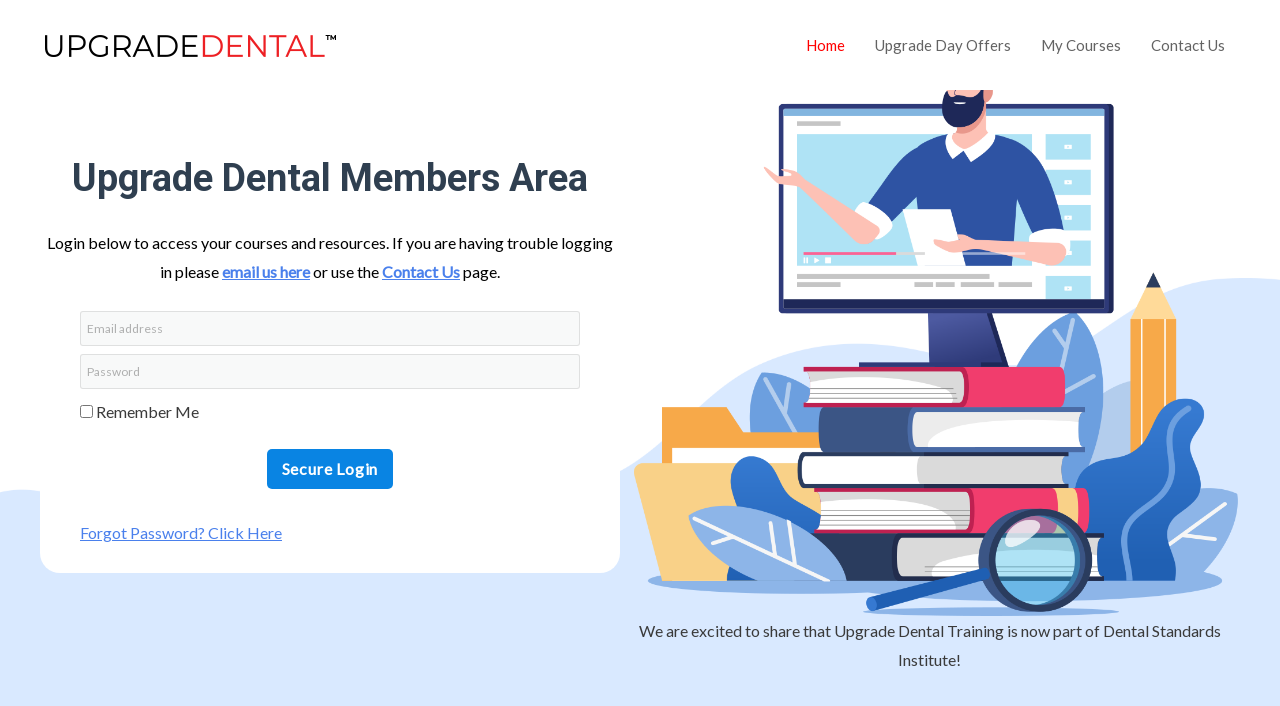

--- FILE ---
content_type: text/css
request_url: https://learn.upgradedental.com/wp-content/plugins/activemember360/assets/css/general.css?ver=4.3.2
body_size: 6172
content:
@charset "utf-8";
/* CSS Document */

::-webkit-input-placeholder { /* Chrome/Opera/Safari */
  color: rgba(0,0,0,.3);
}
::-moz-placeholder { /* Firefox 19+ */
  color: rgba(0,0,0,.3);
}
:-ms-input-placeholder { /* IE 10+ */
  color: rgba(0,0,0,.3);
}
:-moz-placeholder { /* Firefox 18- */
  color: rgba(0,0,0,.3);
}

form.mbr-forms {-webkit-box-orient: vertical; -webkit-box-direction: normal; -ms-flex-direction: column; flex-direction: column; display: -webkit-box; display: -ms-flexbox; display: flex; -webkit-box-pack: start; -ms-flex-pack: start; justify-content: flex-start; -webkit-box-align: center;-ms-flex-align: center;-ms-grid-row-align: center;align-items: center; font-family:inherit;}

form.mbr-forms>.mbr-input-field {margin:0 0 .5em;font-size:1em;display: -webkit-box; display: -ms-flexbox; display: flex;width:100%;}
form.mbr-forms.mbr-label-above>.mbr-input-field {-webkit-box-orient: vertical; -webkit-box-direction: normal; -ms-flex-direction: column; flex-direction: column; }
form.mbr-forms.mbr-label-left>.mbr-input-field {-webkit-box-pack: justify; -ms-flex-pack: justify; justify-content: space-between; -webkit-box-align: center; -ms-flex-align: center; align-items: center; -webkit-box-orient: horizontal; -webkit-box-direction: normal; -ms-flex-direction: row; flex-direction: row;}
form.mbr-forms>.mbr-input-field.mbr-check {-webkit-box-pack: start; -ms-flex-pack: start; justify-content: flex-start; -webkit-box-align: center; -ms-flex-align: center; -ms-grid-row-align: center; align-items: center;}

form.mbr-forms>.mbr-input-field>label {margin:0 0 5px;} /* font-size:1.0em;*/
form.mbr-forms.mbr-label-left>.mbr-input-field>label {width:50%; text-align:left;}

form.mbr-forms>.mbr-input-field>input {border-radius:3px;font-size:.75em;border:1px solid rgba(0,0,0,.1); color:#000;line-height:1em;min-height:35px;padding:0; text-indent:.5em;background:#f8f9f9; transition: all .25s ease-in-out;font-family:inherit;width:100%;}
form.mbr-forms>.mbr-input-field>input:focus {border:1px solid rgba(0,0,0,.5); outline:none;background:#fff;box-shadow:0 0 3px rgba(0,0,0,.5);}

form.mbr-forms>.mbr-input-field.mbr-check>input[type="checkbox"] {width:20px; margin:0 .5rem 0 0;}
form.mbr-forms>.mbr-input-field.mbr-check>input[type="checkbox"]:focus,
form.mbr-forms>.mbr-input-field.mbr-check>input[type="checkbox"]:checked {outline:none; box-shadow:none;}
form.mbr-forms>.mbr-input-field.mbr-check>label {margin:0;width:100%;}


form.mbr-forms>.mbr-submit {margin:15px 0 0;  display: -webkit-box;  display: -ms-flexbox; display: flex; -webkit-box-pack: center; -ms-flex-pack: center; justify-content: center; -webkit-box-align: center; -ms-flex-align: center; align-items: center;}
form.mbr-forms>.mbr-submit>input[type="submit"] {display: -webkit-box; display: -ms-flexbox; display: flex; -webkit-box-pack: center; -ms-flex-pack: center; justify-content: center; -webkit-box-align: center; -ms-flex-align: center; align-items: center;min-height:40px;font-weight:bold;letter-spacing:.05em;border-radius:5px;padding:3px 15px;margin:0;font-size:1em;cursor:pointer; transition:all .25s ease-in-out;font-family:inherit;}

/* MEDIA QUERIES */
/* NORMAL <= 1170px */
@media screen and (max-width:1170px) {
	}

/* TABLET <= 840px */
@media screen and (max-width:840px) {
	}

/* MOBILE <= 600px */
@media screen and (max-width: 600px) {
	form.mbr-forms.mbr-label-left>.mbr-input-field {display: -webkit-box; display: -ms-flexbox; display: flex; -webkit-box-orient: vertical; -webkit-box-direction: normal; -ms-flex-direction: column; flex-direction: column; max-width:100%;}

	form.mbr-forms.mbr-label-left {-webkit-box-align: center;-ms-flex-align: center;-ms-grid-row-align: center;align-items: center;}
	form.mbr-forms.mbr-label-left>.mbr-input-field>label {width:100%;}
	}

.mbr-popup-modal {
    position: fixed;
    top: 0;
    left: 0;
    width: 100%;
    height: 100%;
    display: flex;
    justify-content: center;
    align-items: center;
    opacity: 0;
    pointer-events: none;
    transition: all 260ms 260ms ease-in-out;
    z-index: 9999!important;
}
.mbr-popup-modal-content {
}
@media screen and (max-width: 800px) {
    .mbr-popup-modal { padding: 24px }
}

.mbr-popup-modal>div:first-child {
    position: relative;
    background: #fff;
    padding: 48px;
    box-shadow: 0 15px 35px 15px rgba(0,0,0,0.2);
    opacity: 0;
    transform: scale(0.5);
    transition: all 260ms 0ms cubic-bezier(0.97, 0.33, 0, -.1);
    overflow-y:auto;

}

.mbr-popup-modal .mbr-popup-close {
    position: absolute;
    top: 24px;
    right: 24px;
}

.mbr-popup-modal p { margin-top: 0 }

.mbr-popup-modal:target {
    opacity: 1;
    pointer-events: all;
    transition: all 260ms 0ms ease-in-out;
}

.mbr-popup-modal:target>div {
    opacity: 1;
    transform: scale(1);
    transition: all 200ms 300ms cubic-bezier(0.97, 0.33, 0, -.1);
}
.mbr_payment_details, .mbr-payment-update-card {
    width:         100%;
    border:        solid 1px #ccc!important;
    border-collapse: initial!important;
    margin-top:    10px;
    margin-bottom: 10px;
}
.mbr_payment_details td:first-child {
    width:   225px;
}
.mbr_payment_details tr:nth-child(odd) {
    background-color: #e9e9e9;
}
.mbr-payment-button-form #mbr-submit {
    margin:  2px;
    padding: 5px;
    width:   100%;
}
#mbr-payment-update-credit-card input, #mbr-payment-update-credit-card select{
    line-height:20px;
    padding:5px;
}
.mbr-full-width {
    width: 100%;
}
.mbr-one-third {
    width: 30%;
}
.mbr-td-one-third {
    width: 33%;
}
.mbr-payment-card-update-success {
    width:100%;
    border: solid 1px darkgreen;
    color: darkgreen;
    font-weight: bold;
    padding:10px;
    background-color:lightgreen;
}
.mbr-payment-card-update-error {
    width:100%;
    border: solid 1px darkred;
    color: darkred;
    font-weight: bold;
    padding:10px;
    background-color:indianred;
}

.mbr-clearfix {
    clear: both;
}

#mbr-password-strength {
    font-weight: bold;
}

#mbr-password-strength.mismatch, #mbr-password-strength.short, #mbr-password-strength.bad {
    color: indianred;
}

#mbr-password-strength.good {
    color: lightgreen;
}

#mbr-password-strength.strong {
    color: darkgreen;
}

input[name=mbr_password_change_submit]:disabled {
    pointer-events: none;
    opacity: 0.3;
}

--- FILE ---
content_type: text/css
request_url: https://learn.upgradedental.com/wp-content/themes/astra-child/style.css?ver=3.6.8.1644320866
body_size: 4995
content:
/*
Theme Name: Astra Child
Theme URI: https://wpastra.com/
Template: astra
Author: Brainstorm Force
Author URI: https://wpastra.com/about/
Description: Astra is fast, fully customizable &amp; beautiful WordPress theme suitable for blog, personal portfolio, business website and WooCommerce storefront. It is very lightweight (less than 50KB on frontend) and offers unparalleled speed. Built with SEO in mind, Astra comes with Schema.org code integrated and is Native AMP ready so search engines will love your site. It offers special features and templates so it works perfectly with all page builders like Elementor, Beaver Builder, Visual Composer, SiteOrigin, Divi, etc. Some of the other features: # WooCommerce Ready # Responsive # RTL &amp; Translation Ready # Extendible with premium addons # Regularly updated # Designed, Developed, Maintained &amp; Supported by Brainstorm Force. Looking for a perfect base theme? Look no further. Astra is fast, fully customizable and WooCommerce ready theme that you can use for building any kind of website!
Tags: custom-menu,custom-logo,entertainment,one-column,two-columns,left-sidebar,e-commerce,right-sidebar,custom-colors,editor-style,featured-images,full-width-template,microformats,post-formats,rtl-language-support,theme-options,threaded-comments,translation-ready,blog
Version: 3.6.8.1644320866
Updated: 2022-02-08 05:47:46

*/

.my_course_grid .ast-article-single {
	padding: 0 !important;
}

.my_course_grid .grid-2 .post {
	line-height: 1.428571429;
	background-color: #ffffff;
	border: 1px solid #dddddd;
	border-radius: 4px;
	-webkit-transition: all 0.2s ease-in-out;
	transition: all 0.2s ease-in-out;
	display: inline-block;
	max-width: 100%;
	height: auto;
	display: block;
	position: relative;
	padding: 0;
	margin: 0;
	box-shadow: 2px 2px 2px 1px rgb(0 0 0 / 5%);
	-moz-box-shadow: 2px 2px 2px 1px rgb(0 0 0 / 5%);
	-webkit-box-shadow: 2px 2px 2px 1px rgb(0 0 0 / 5%);
}

.my_course_grid .grid-2 .post {
	display: flex;
	flex-direction: column;
	height: 100%;
}

.my_course_grid .grid-2 .ribbon {
	text-shadow: 0 1px rgb(0 0 0 / 30%);
	position: absolute;
	z-index: 2;
	top: 20px;
	right: 15px;
	left: auto;
	padding: 10px 12px;
	border-radius: 6px;
	color: #fff;
	background: #0f69aa;
	font-weight: bold;
	font-size: 1rem;
}

.my_course_grid .grid-2 .ribbon::before {}

.my_course_grid .grid-2 .thumbnail {
	margin: 0;
	padding: 0;
	position: relative;
}

.my_course_grid .grid-2 .thumbnail img {
	margin: 0 auto;
	padding: 0;
	width: 100%;
	height: auto;
}

.my_course_grid .grid-2 .thumbnail .arrow {
	position: absolute;
	right: 10px;
	bottom: -18px;
	left: initial;
	top: initial;
	overflow: visible;
	z-index: 1000;
	height: auto;
	width: auto;
	margin: 0;
	padding: 0;
}

.my_course_grid .grid-2 .thumbnail .arrow * {
	text-decoration: none;
}

.my_course_grid .grid-2 .thumbnail .arrow .icon {
	background: #fd9752;
	color: #fff;
	font-size: 25px;
	width: auto;
	height: auto;
	padding: 5px;
	border-radius: 100px;
}

.my_course_grid .grid-2 .content {
	padding: 30px 22px;
	color: #333333;
}

.my_course_grid .grid-2 .content {
	display: flex;
	flex-direction: column;
	height: 100%;
}

.my_course_grid .grid-2 .content>*:not(:last-child) {
	margin-bottom: 20px;
}

.my_course_grid .grid>.item .content>*:last-child {
	margin-top: auto;
}

.my_course_grid .grid-2 .content .author {
	display: flex;
	gap: 15px;
}

.my_course_grid .grid-2 .content .author .avatar {
	width: 43px;
	height: 43px;
	border-radius: 30px;
	display: block;
}

.my_course_grid .grid-2 .content .author .wrapper {
	display: grid;
	width: 100%;
}

.my_course_grid .grid-2 .content .author .name {
	font-weight: bold;
	font-size: 1rem;
}

.my_course_grid .grid-2 .content .author .wrapper .lessons {
	float: right;
}

.my_course_grid .grid-2 .content .entry-title {
	font-size: 1.2rem;
	font-weight: bold;
	line-height: 1.2;
	color: #333;
}

.my_course_grid .grid-2 .content .entry-title a {
	text-decoration: none;
	color: #333;
	font-size: 1.2rem;
	line-height: 1.2;
	font-weight: bold;
}

.my_course_grid .grid-2 .content .entry-content {
	margin-bottom: 20px;
	color: #949ca1;
	font-size: 0.875rem;
}

.my_course_grid .grid-2 .content .entry-content>* {
	margin: 0;
}

.my_course_grid .grid-2 .content .author {
	font-size: 0.875rem;
	color: #949ca1;
}

.my_course_grid .grid-2 .content .button {
	margin: 0;
	padding: 0;
	background: none;
	border: none;
	width: 100%;
}

.my_course_grid .grid-2 .content .button a {
	color: #ffffff;
	font-weight: bold;
	text-decoration: none;
	-webkit-transition: all 0.3s ease;
	transition: all 0.3s ease;
	text-align: center;
	display: -ms-flexbox;
	display: flex;
	justify-content: center;
	-ms-flex-align: center;
	align-items: center;
	cursor: pointer;
	background-color: #143f5e;
	border-color: #143f5e;
	border-radius: 5px;
	font-size: 1rem;
	padding: 12px 0;
}

.my_course_grid .grid-2 .content .button a:hover {
	background: #29648f;
	border-color: #29648f;
}

#ld-profile .ld-item-list {
	display: none;
}

#ld-profile .ld-pagination-page-profile {
	display: none;
}

#ld-profile .ld-profile-avatar{
	display: none;
}

--- FILE ---
content_type: application/javascript
request_url: https://learn.upgradedental.com/wp-content/plugins/activemember360/libs/datatables/js/datatables_editor_ext.js?ver=4.3.2
body_size: 245075
content:
/*! DataTables Editor v1.6.1
 *
 * ©2012-2016 SpryMedia Ltd, all rights reserved.
 * License: editor.datatables.net/license
 */

/**
 * @summary     DataTables Editor
 * @description Table editing library for DataTables
 * @version     1.6.1
 * @file        dataTables.editor.js
 * @author      SpryMedia Ltd
 * @contact     www.datatables.net/contact
 */

/*jslint evil: true, undef: true, browser: true */
/*globals jQuery,alert,console */

(function( factory ){
	if ( typeof define === 'function' && define.amd ) {
		// AMD
		define( ['jquery', 'datatables.net'], function ( $ ) {
			return factory( $, window, document );
		} );
	}
	else if ( typeof exports === 'object' ) {
		// CommonJS
		module.exports = function (root, $) {
			if ( ! root ) {
				root = window;
			}

			if ( ! $ || ! $.fn.dataTable ) {
				$ = require('datatables.net')(root, $).$;
			}

			return factory( $, root, root.document );
		};
	}
	else {
		// Browser
		factory( jQuery, window, document );
	}
}(function( $, window, document, undefined ) {
'use strict';
var DataTable = $.fn.dataTable;


if ( ! DataTable || ! DataTable.versionCheck || ! DataTable.versionCheck('1.10.7') ) {
	throw 'Editor requires DataTables 1.10.7 or newer';
}

/**
 * Editor is a plug-in for <a href="http://datatables.net">DataTables</a> which
 * provides an interface for creating, reading, editing and deleting and entries
 * (a CRUD interface) in a DataTable. The documentation presented here is
 * primarily focused on presenting the API for Editor. For a full list of
 * features, examples and the server interface protocol, please refer to the <a
 * href="http://editor.datatables.net">Editor web-site</a>.
 *
 * Note that in this documentation, for brevity, the `DataTable` refers to the
 * jQuery parameter `jQuery.fn.dataTable` through which it may be  accessed.
 * Therefore, when creating a new Editor instance, use `jQuery.fn.Editor` as
 * shown in the examples below.
 *
 *  @class
 *  @param {object} [oInit={}] Configuration object for Editor. Options
 *    are defined by {@link Editor.defaults}.
 *  @requires jQuery 1.7+
 *  @requires DataTables 1.10+
 */
var Editor = function ( opts )
{
	if ( ! this instanceof Editor ) {
		alert( "DataTables Editor must be initialised as a 'new' instance'" );
	}

	this._constructor( opts );
};

// Export Editor as a DataTables property
DataTable.Editor = Editor;
$.fn.DataTable.Editor = Editor;

// Internal methods


/**
 * Get an Editor node based on the data-dte-e (element) attribute and return it
 * as a jQuery object.
 *  @param {string} dis The data-dte-e attribute name to match for the element
 *  @param {node} [ctx=document] The context for the search - recommended this
 *    parameter is included for performance.
 *  @returns {jQuery} jQuery object of found node(s).
 *  @private
 */
var _editor_el = function ( dis, ctx )
{
	if ( ctx === undefined ) {
		ctx = document;
	}

	return $('*[data-dte-e="'+dis+'"]', ctx);
};


/** @internal Counter for unique event namespaces in the inline control */
var __inlineCounter = 0;

var _pluck = function ( a, prop )
{
	var out = [];

	$.each( a, function ( idx, el ) {
		out.push( el[ prop ] );
	} );

	return out;
};

// The file and file methods are common on both the DataTables and Editor APIs
// so rather than writing the same methods twice, they are defined once here and
// assigned as required.
var _api_file = function ( name, id )
{
	var table = this.files( name ); // can throw. `this` will be Editor or
	var file = table[ id ];         //  DataTables.Api context. Both work.

	if ( ! file ) {
		throw 'Unknown file id '+ id +' in table '+ name;
	}

	return table[ id ];
};

var _api_files = function ( name )
{
	if ( ! name ) {
		return Editor.files;
	}

	var table = Editor.files[ name ];

	if ( ! table ) {
		throw 'Unknown file table name: '+ name;
	}

	return table;
};

/**
 * Get the keys of an object / array
 *
 * @param  {object} o Object to get the keys of
 * @return {array} Keys
 */
var _objectKeys = function ( o ) {
	var out = [];

	for ( var key in o ) {
		if ( o.hasOwnProperty( key ) ) {
			out.push( key );
		}
	}

	return out;
};

/**
 * Compare parameters for difference - diving into arrays and objects if
 * needed, allowing the object reference to be different, but the contents to
 * match.
 *
 * @param  {*} o1 Object to compare
 * @param  {*} o2 Object to compare
 * @return {boolean} `true` if matching, `false` otherwise
 */
var _deepCompare = function (o1, o2) {
	if ( typeof o1 !== 'object' || typeof o2 !== 'object' ) {
		return o1 === o2;
	}

	var o1Props = _objectKeys( o1 );
	var o2Props = _objectKeys( o2 );

	if (o1Props.length !== o2Props.length) {
		return false;
	}

	for ( var i=0, ien=o1Props.length ; i<ien ; i++ ) {
		var propName = o1Props[i];

		if ( typeof o1[propName] === 'object' ) {
			if ( ! _deepCompare( o1[propName], o2[propName] ) ) {
				return false;
			}
		}
		else if (o1[propName] !== o2[propName]) {
			return false;
		}
	}

	return true;
};

// Field class


Editor.Field = function ( opts, classes, host ) {
	var that = this;
	var multiI18n = host.i18n.multi;

	opts = $.extend( true, {}, Editor.Field.defaults, opts );
	
	if ( ! Editor.fieldTypes[ opts.type ] ) {
		throw "Error adding field - unknown field type "+opts.type;
	}

	this.s = $.extend( {}, Editor.Field.settings, { // has to be a shallow copy!
		type:       Editor.fieldTypes[ opts.type ],
		name:       opts.name,
		classes:    classes,
		host:       host,
		opts:       opts,
		multiValue: false
	} );

	// No id, so assign one to have the label reference work
	if ( ! opts.id ) {
		opts.id = 'DTE_Field_'+opts.name;
	}

	// Backwards compatibility
	if ( opts.dataProp ) {
		opts.data = opts.dataProp;
	}

	// If no `data` option is given, then we use the name from the field as the
	// data prop to read data for the field from DataTables
	if ( opts.data === '' ) {
		opts.data = opts.name;
	}

	// Get and set functions in the data object for the record
	var dtPrivateApi = DataTable.ext.oApi;
	this.valFromData = function ( d ) { // get val from data
		// wrapper to automatically pass `editor` as the type
		return dtPrivateApi._fnGetObjectDataFn( opts.data )( d, 'editor' );
	};
	this.valToData = dtPrivateApi._fnSetObjectDataFn( opts.data ); // set val to data

	// Field HTML structure
	var template = $(
		'<div class="'+classes.wrapper+' '+classes.typePrefix+opts.type+' '+classes.namePrefix+opts.name+' '+opts.className+'">'+
			'<label data-dte-e="label" class="'+classes.label+'" for="'+opts.id+'">'+
				opts.label+
				'<div data-dte-e="msg-label" class="'+classes['msg-label']+'">'+opts.labelInfo+'</div>'+
			'</label>'+
			'<div data-dte-e="input" class="'+classes.input+'">'+
				// Field specific HTML is added here if there is any
				'<div data-dte-e="input-control" class="'+classes.inputControl+'"/>'+
				'<div data-dte-e="multi-value" class="'+classes.multiValue+'">'+
					multiI18n.title+
					'<span data-dte-e="multi-info" class="'+classes.multiInfo+'">'+
						multiI18n.info+
					'</span>'+
				'</div>'+
				'<div data-dte-e="msg-multi" class="'+classes.multiRestore+'">'+
					multiI18n.restore+
				'</div>'+
				'<div data-dte-e="msg-error" class="'+classes['msg-error']+'"></div>'+
				'<div data-dte-e="msg-message" class="'+classes['msg-message']+'">'+opts.message+'</div>'+
				'<div data-dte-e="msg-info" class="'+classes['msg-info']+'">'+opts.fieldInfo+'</div>'+
			'</div>'+
		'</div>');

	var input = this._typeFn( 'create', opts );
	if ( input !== null ) {
		_editor_el('input-control', template).prepend( input );
	}
	else {
		template.css('display', "none");
	}

	this.dom = $.extend( true, {}, Editor.Field.models.dom, {
		container:    template,
		inputControl: _editor_el('input-control', template),
		label:        _editor_el('label', template),
		fieldInfo:    _editor_el('msg-info', template),
		labelInfo:    _editor_el('msg-label', template),
		fieldError:   _editor_el('msg-error', template),
		fieldMessage: _editor_el('msg-message', template),
		multi:        _editor_el('multi-value', template),
		multiReturn:  _editor_el('msg-multi', template),
		multiInfo:    _editor_el('multi-info', template)
	} );

	// On click - set a common value for the field
	this.dom.multi.on( 'click', function () {
		if ( that.s.opts.multiEditable && ! template.hasClass( classes.disabled ) ) {
			that.val('');
		}
	} );

	this.dom.multiReturn.on( 'click', function () {
		that.s.multiValue = true;
		that._multiValueCheck();
	} );

	// Field type extension methods - add a method to the field for the public
	// methods that each field type defines beyond the default ones that already
	// exist as part of this instance
	$.each( this.s.type, function ( name, fn ) {
		if ( typeof fn === 'function' && that[name] === undefined ) {
			that[ name ] = function () {
				var args = Array.prototype.slice.call( arguments );

				args.unshift( name );
				var ret = that._typeFn.apply( that, args );

				// Return the given value if there is one, or the field instance
				// for chaining if there is no value
				return ret === undefined ?
					that :
					ret;
			};
		}
	} );
};


Editor.Field.prototype = {
	/* * * * * * * * * * * * * * * * * * * * * * * * * * * * * * * * * * * * *
	 * Public
	 */
	def: function ( set ) {
		var opts = this.s.opts;

		if ( set === undefined ) {
			// Backwards compat
			var def = opts['default'] !== undefined ?
				opts['default'] :
				opts.def;

			return $.isFunction( def ) ?
				def() :
				def;
		}

		opts.def = set;
		return this;
	},

	disable: function () {
		this.dom.container.addClass( this.s.classes.disabled );

		this._typeFn( 'disable' );

		return this;
	},

	displayed: function () {
		var container = this.dom.container;

		return container.parents('body').length && container.css('display') != 'none' ?
			true :
			false;
	},

	enable: function () {
		this.dom.container.removeClass( this.s.classes.disabled );

		this._typeFn( 'enable' );

		return this;
	},

	error: function ( msg, fn ) {
		var classes = this.s.classes;

		// Add or remove the error class
		if ( msg ) {
			this.dom.container.addClass( classes.error );
		}
		else {
			this.dom.container.removeClass( classes.error );
		}

		this._typeFn( 'errorMessage', msg );

		return this._msg( this.dom.fieldError, msg, fn );
	},

	fieldInfo: function ( msg ) {
		return this._msg( this.dom.fieldInfo, msg );
	},

	isMultiValue: function () {
		return this.s.multiValue;
	},

	inError: function () {
		return this.dom.container.hasClass( this.s.classes.error );
	},

	input: function () {
		return this.s.type.input ?
			this._typeFn( 'input' ) :
			$('input, select, textarea', this.dom.container);
	},

	focus: function () {
		if ( this.s.type.focus ) {
			this._typeFn( 'focus' );
		}
		else {
			$('input, select, textarea', this.dom.container).focus();
		}

		return this;
	},

	get: function () {
		// When multi-value a single get is undefined
		if ( this.isMultiValue() ) {
			return undefined;
		}

		var val = this._typeFn( 'get' );
		return val !== undefined ?
			val :
			this.def();
	},

	hide: function ( animate ) {
		var el = this.dom.container;

		if ( animate === undefined ) {
			animate = true;
		}

		if ( this.s.host.display() && animate ) {
			el.slideUp();
		}
		else {
			el.css( 'display', 'none' );
		}
		return this;
	},

	label: function ( str ) {
		var label = this.dom.label;

		if ( str === undefined ) {
			return label.html();
		}

		label.html( str );
		return this;
	},

	labelInfo: function ( msg ) {
		return this._msg( this.dom.labelInfo, msg );
	},

	message: function ( msg, fn ) {
		return this._msg( this.dom.fieldMessage, msg, fn );
	},

	// There is no `multiVal()` as its arguments could be ambiguous
	// id is an idSrc value _only_
	multiGet: function ( id ) {
		var value;
		var multiValues = this.s.multiValues;
		var multiIds = this.s.multiIds;

		if ( id === undefined ) {
			// Get an object with the values for each item being edited
			value = {};

			for ( var i=0 ; i<multiIds.length ; i++ ) {
				value[ multiIds[i] ] = this.isMultiValue() ?
					multiValues[ multiIds[i] ] :
					this.val();
			}
		}
		else if ( this.isMultiValue() ) {
			// Individual value
			value = multiValues[ id ];
		}
		else {
			// Common value
			value = this.val();
		}

		return value;
	},

	multiSet: function ( id, val )
	{
		var multiValues = this.s.multiValues;
		var multiIds = this.s.multiIds;

		if ( val === undefined ) {
			val = id;
			id = undefined;
		}

		// Set
		var set = function ( idSrc, val ) {
			// Get an individual item's value - add the id to the edit ids if
			// it isn't already in the set.
			if ( $.inArray( multiIds ) === -1 ) {
				multiIds.push( idSrc );
			}

			multiValues[ idSrc ] = val;
		};

		if ( $.isPlainObject( val ) && id === undefined ) {
			// idSrc / value pairs passed in
			$.each( val, function ( idSrc, innerVal ) {
				set( idSrc, innerVal );
			} );
		}
		else if ( id === undefined ) {
			// Set same value for all existing ids
			$.each( multiIds, function ( i, idSrc ) {
				set( idSrc, val );
			} );
		}
		else {
			// Setting an individual property
			set( id, val );
		}

		this.s.multiValue = true;
		this._multiValueCheck();

		return this;
	},

	name: function () {
		return this.s.opts.name;
	},

	node: function () {
		return this.dom.container[0];
	},

	set: function ( val ) {
		var decodeFn = function ( d ) {
			return typeof d !== 'string' ?
				d :
				d
					.replace(/&gt;/g, '>')
					.replace(/&lt;/g, '<')
					.replace(/&amp;/g, '&')
					.replace(/&quot;/g, '"')
					.replace(/&#39;/g, '\'')
					.replace(/&#10;/g, '\n');
		};

		this.s.multiValue = false;

		var decode = this.s.opts.entityDecode;
		if ( decode === undefined || decode === true ) {
			if ( $.isArray( val ) ) {
				for ( var i=0, ien=val.length ; i<ien ; i++ ) {
					val[i] = decodeFn( val[i] );
				}
			}
			else {
				val = decodeFn( val );
			}
		}

		this._typeFn( 'set', val );

		this._multiValueCheck();

		return this;
	},

	show: function ( animate ) {
		var el = this.dom.container;

		if ( animate === undefined ) {
			animate = true;
		}

		if ( this.s.host.display() && animate ) {
			el.slideDown();
		}
		else {
			el.css( 'display', 'block' );
		}
		return this;
	},

	val: function ( val ) {
		return val === undefined ?
			this.get() :
			this.set( val );
	},


	/* * * * * * * * * * * * * * * * * * * * * * * * * * * * * * * * * * * * *
	 * Internal - Called from Editor only and are not publicly documented -
	 * these APIs can change!
	 */
	dataSrc: function () {
		return this.s.opts.data;
	},

	destroy: function () {
		// remove element
		this.dom.container.remove();

		// field's own destroy method if there is one
		this._typeFn( 'destroy' );
		return this;
	},

	multiEditable: function () {
		return this.s.opts.multiEditable;
	},

	multiIds: function () {
		return this.s.multiIds;
	},

	multiInfoShown: function ( show ) {
		this.dom.multiInfo.css( { display: show ? 'block' : 'none' } );
	},

	multiReset: function () {
		this.s.multiIds = [];
		this.s.multiValues = {};
	},

	valFromData: null,

	valToData: null,


	/* * * * * * * * * * * * * * * * * * * * * * * * * * * * * * * * * * * * *
	 * Private
	 */
	_errorNode: function () {
		return this.dom.fieldError;
	},

	_msg: function ( el, msg, fn ) {
		if ( msg === undefined ) {
			return el.html();
		}

		if ( typeof msg === 'function' ) {
			var editor = this.s.host;
			msg = msg( editor, new DataTable.Api( editor.s.table ) );
		}

		if ( el.parent().is(":visible") ) {
			el.html( msg );

			if ( msg ) {
				el.slideDown( fn ); // fn can be undefined - so jQuery won't execute it
			}
			else {
				el.slideUp( fn );
			}
		}
		else {
			// Not visible, so immediately set, or blank out the element
			el
				.html( msg || '' )
				.css( 'display', msg ? 'block' : 'none' );

			if ( fn ) {
				fn();
			}
		}

		return this;
	},

	_multiValueCheck: function () {
		var last;
		var ids = this.s.multiIds;
		var values = this.s.multiValues;
		var isMultiValue = this.s.multiValue;
		var isMultiEditable = this.s.opts.multiEditable;
		var val;
		var different = false;

		if ( ids ) {
			for ( var i=0 ; i<ids.length ; i++ ) {
				val = values[ ids[i] ];

				if ( i > 0 && val !== last ) {
					different = true;
					break;
				}

				last = val;
			}
		}

		if ( (different && isMultiValue) || (!isMultiEditable && isMultiValue) ) {
			// Different values or same values, but not multiple editable
			this.dom.inputControl.css( { display: 'none' } );
			this.dom.multi.css( { display: 'block' } );
		}
		else {
			// All the same value
			this.dom.inputControl.css( { display: 'block' } );
			this.dom.multi.css( { display: 'none' } );

			if ( isMultiValue ) {
				this.val( last );
			}
		}

		this.dom.multiReturn.css( {
			display: ids && ids.length > 1 && different && ! isMultiValue ?
				'block' :
				'none'
		} );

		// Update information label
		var i18n =  this.s.host.i18n.multi;
		this.dom.multiInfo.html( isMultiEditable ? i18n.info : i18n.noMulti)
		this.dom.multi.toggleClass( this.s.classes.multiNoEdit, ! isMultiEditable );

		this.s.host._multiInfo();

		return true;
	},

	_typeFn: function ( name /*, ... */ ) {
		// Remove the name from the arguments list, so the rest can be passed
		// straight into the field type
		var args = Array.prototype.slice.call( arguments );
		args.shift();

		// Insert the options as the first parameter - all field type methods
		// take the field's configuration object as the first parameter
		args.unshift( this.s.opts );

		var fn = this.s.type[ name ];
		if ( fn ) {
			return fn.apply( this.s.host, args );
		}
	}
};


Editor.Field.models = {};


/**
 * Initialisation options that can be given to Editor.Field at initialisation
 * time.
 *  @namespace
 */
Editor.Field.defaults = {
	/**
	 * Class name to assign to the field's container element (in addition to the other
	 * classes that Editor assigns by default).
	 *  @type string
	 *  @default <i>Empty string</i>
	 */
	"className": "",

	/**
	 * The data property (`mData` in DataTables terminology) that is used to
	 * read from and write to the table. If not given then it will take the same
	 * value as the `name` that is given in the field object. Note that `data`
	 * can be given as null, which will result in Editor not using a DataTables
	 * row property for the value of the field for either getting or setting
	 * data.
	 *
	 * In previous versions of Editor (1.2-) this was called `dataProp`. The old
	 * name can still be used for backwards compatibility, but the new form is
	 * preferred.
	 *  @type string
	 *  @default <i>Empty string</i>
	 */
	"data": "",

	/**
	 * The default value for the field. Used when creating new rows (editing will
	 * use the currently set value). If given as a function the function will be
	 * executed and the returned value used as the default
	 *
	 * In Editor 1.2 and earlier this field was called `default` - however
	 * `default` is a reserved word in Javascript, so it couldn't be used
	 * unquoted. `default` will still work with Editor 1.3, but the new property
	 * name of `def` is preferred.
	 *  @type string|function
	 *  @default <i>Empty string</i>
	 */
	"def": "",

	/**
	 * Helpful information text about the field that is shown below the input control.
	 *  @type string
	 *  @default <i>Empty string</i>
	 */
	"fieldInfo": "",

	/**
	 * The ID of the field. This is used by the `label` HTML tag as the "for" attribute 
	 * improved accessibility. Although this using this parameter is not mandatory,
	 * it is a good idea to assign the ID to the DOM element that is the input for the
	 * field (if this is applicable).
	 *  @type string
	 *  @default <i>Calculated</i>
	 */
	"id": "",

	/**
	 * The label to display for the field input (i.e. the name that is visually 
	 * assigned to the field).
	 *  @type string
	 *  @default <i>Empty string</i>
	 */
	"label": "",

	/**
	 * Helpful information text about the field that is shown below the field label.
	 *  @type string
	 *  @default <i>Empty string</i>
	 */
	"labelInfo": "",

	/**
	 * The name for the field that is submitted to the server. This is the only
	 * mandatory parameter in the field description object.
	 *  @type string
	 *  @default <i>null</i>
	 */
	"name": null,

	/**
	 * The input control that is presented to the end user. The options available 
	 * are defined by {@link Editor.fieldTypes} and any extensions made 
	 * to that object.
	 *  @type string
	 *  @default text
	 */
	"type": "text",

	/**
	 * Information message for the field - expected to be dynamic
	 *  @type string
	 *  @default <i>Empty string</i>
	 */
	"message": "",

	/**
	 * Allow a field to be editable when multiple rows are selected
	 *  @type boolean
	 *  @default  true
	 */
	"multiEditable": true
};



/**
 * 
 *  @namespace
 */
Editor.Field.models.settings = {
	type: null,
	name: null,
	classes: null,
	opts: null,
	host: null
};



/**
 * 
 *  @namespace
 */
Editor.Field.models.dom = {
	container: null,
	label: null,
	labelInfo: null,
	fieldInfo: null,
	fieldError: null,
	fieldMessage: null
};


/*
 * Models
 */

/**
 * Object models container, for the various models that DataTables has available
 * to it. These models define the objects that are used to hold the active state
 * and configuration of the table.
 *  @namespace
 */
Editor.models = {};


/**
 * Editor makes very few assumptions about how its form will actually be
 * displayed to the end user (where in the DOM, interaction etc), instead
 * focusing on providing form interaction controls only. To actually display
 * a form in the browser we need to use a display controller, and then select
 * which one we want to use at initialisation time using the `display`
 * option. For example a display controller could display the form in a
 * lightbox (as the default display controller does), it could completely
 * empty the document and put only the form in place, ir could work with
 * DataTables to use `fnOpen` / `fnClose` to show the form in a "details" row
 * and so on.
 *
 * Editor has two built-in display controllers ('lightbox' and 'envelope'),
 * but others can readily be created and installed for use as plug-ins. When
 * creating a display controller plug-in you **must** implement the methods
 * in this control. Additionally when closing the display internally you
 * **must** trigger a `requestClose` event which Editor will listen
 * for and act upon (this allows Editor to ask the user if they are sure
 * they want to close the form, for example).
 *  @namespace
 */
Editor.models.displayController = {
	/**
	 * Initialisation method, called by Editor when itself, initialises.
	 *  @param {object} dte The DataTables Editor instance that has requested
	 *    the action - this allows access to the Editor API if required.
	 *  @returns {object} The object that Editor will use to run the 'open'
	 *    and 'close' methods against. If static methods are used then
	 *    just return the object that holds the init, open and close methods,
	 *    however, this allows the display to be created with a 'new'
	 *    instance of an object is the display controller calls for that.
	 *  @type function
	 */
	"init": function ( dte ) {},

	/**
	 * Display the form (add it to the visual display in the document)
	 *  @param {object} dte The DataTables Editor instance that has requested
	 *    the action - this allows access to the Editor API if required.
	 *  @param {element} append The DOM node that contains the form to be
	 *    displayed
	 *  @param {function} [fn] Callback function that is to be executed when
	 *    the form has been displayed. Note that this parameter is optional.
	 */
	"open": function ( dte, append, fn ) {},

	/**
	 * Hide the form (remove it form the visual display in the document)
	 *  @param {object} dte The DataTables Editor instance that has requested
	 *    the action - this allows access to the Editor API if required.
	 *  @param {function} [fn] Callback function that is to be executed when
	 *    the form has been hidden. Note that this parameter is optional.
	 */
	"close": function ( dte, fn ) {}
};



/**
 * Model object for input types which are available to fields (assigned to
 * {@link Editor.fieldTypes}). Any plug-ins which add additional
 * input types to Editor **must** implement the methods in this object 
 * (dummy functions are given in the model so they can be used as defaults
 * if extending this object).
 *
 * All functions in the model are executed in the Editor's instance scope,
 * so you have full access to the settings object and the API methods if
 * required.
 *  @namespace
 *  @example
 *    // Add a simple text input (the 'text' type that is built into Editor
 *    // does this, so you wouldn't implement this exactly as show, but it
 *    // it is a good example.
 *
 *    var Editor = $.fn.Editor;
 *
 *    Editor.fieldTypes.myInput = $.extend( true, {}, Editor.models.type, {
 *      "create": function ( conf ) {
 *        // We store the 'input' element in the configuration object so
 *        // we can easily access it again in future.
 *        conf._input = document.createElement('input');
 *        conf._input.id = conf.id;
 *        return conf._input;
 *      },
 *    
 *      "get": function ( conf ) {
 *        return conf._input.value;
 *      },
 *    
 *      "set": function ( conf, val ) {
 *        conf._input.value = val;
 *      },
 *    
 *      "enable": function ( conf ) {
 *        conf._input.disabled = false;
 *      },
 *    
 *      "disable": function ( conf ) {
 *        conf._input.disabled = true;
 *      }
 *    } );
 */
Editor.models.fieldType = {
	/**
	 * Create the field - this is called when the field is added to the form.
	 * Note that this is called at initialisation time, or when the 
	 * {@link Editor#add} API method is called, not when the form is displayed. 
	 * If you need to know when the form is shown, you can use the API to listen 
	 * for the `open` event.
	 *  @param {object} conf The configuration object for the field in question:
	 *    {@link Editor.models.field}.
	 *  @returns {element|null} The input element (or a wrapping element if a more
	 *    complex input is required) or null if nothing is to be added to the
	 *    DOM for this input type.
	 *  @type function
	 */
	"create": function ( conf ) {},

	/**
	 * Get the value from the field
	 *  @param {object} conf The configuration object for the field in question:
	 *    {@link Editor.models.field}.
	 *  @returns {*} The value from the field - the exact value will depend on the
	 *    formatting required by the input type control.
	 *  @type function
	 */
	"get": function ( conf ) {},

	/**
	 * Set the value for a field
	 *  @param {object} conf The configuration object for the field in question:
	 *    {@link Editor.models.field}.
	 *  @param {*} val The value to set the field to - the exact value will
	 *    depend on the formatting required by the input type control.
	 *  @type function
	 */
	"set": function ( conf, val ) {},

	/**
	 * Enable the field - i.e. allow user interface
	 *  @param {object} conf The configuration object for the field in question:
	 *    {@link Editor.models.field}.
	 *  @type function
	 */
	"enable": function ( conf ) {},

	/**
	 * Disable the field - i.e. disallow user interface
	 *  @param {object} conf The configuration object for the field in question:
	 *    {@link Editor.models.field}.
	 *  @type function
	 */
	"disable": function ( conf ) {}
};



/**
 * Settings object for Editor - this provides the state for each instance of
 * Editor and can be accessed through the instance's `s` property. Note that the
 * settings object is considered to be "private" and thus is liable to change
 * between versions. As such if you do read any of the setting parameters,
 * please keep this in mind when upgrading!
 *  @namespace
 */
Editor.models.settings = {
	/**
	 * URL to submit Ajax data to.
	 * This is directly set by the initialisation parameter / default of the same name.
	 *  @type string
	 *  @default null
	 */
	"ajaxUrl": null,

	/**
	 * Ajax submit function.
	 * This is directly set by the initialisation parameter / default of the same name.
	 *  @type function
	 *  @default null
	 */
	"ajax": null,

	/**
	 * Data source for get and set data actions. This allows Editor to perform
	 * as an Editor for virtually any data source simply by defining additional
	 * data sources.
	 *  @type object
	 *  @default null
	 */
	"dataSource": null,

	/**
	 * DataTable selector, can be anything that the Api supports
	 * This is directly set by the initialisation parameter / default of the same name.
	 *  @type string
	 *  @default null
	 */
	"domTable": null,

	/**
	 * The initialisation object that was given by the user - stored for future reference.
	 * This is directly set by the initialisation parameter / default of the same name.
	 *  @type string
	 *  @default null
	 */
	"opts": null,

	/**
	 * The display controller object for the Form.
	 * This is directly set by the initialisation parameter / default of the same name.
	 *  @type string
	 *  @default null
	 */
	"displayController": null,

	/**
	 * The form fields - see {@link Editor.models.field} for details of the 
	 * objects held in this array.
	 *  @type object
	 *  @default null
	 */
	"fields": {},

	/**
	 * Field order - order that the fields will appear in on the form. Array of strings,
	 * the names of the fields.
	 *  @type array
	 *  @default null
	 */
	"order": [],

	/**
	 * The ID of the row being edited (set to -1 on create and remove actions)
	 *  @type string
	 *  @default null
	 */
	"id": -1,

	/**
	 * Flag to indicate if the form is currently displayed or not and what type of display
	 *  @type string
	 *  @default null
	 */
	"displayed": false,

	/**
	 * Flag to indicate if the form is current in a processing state (true) or not (false)
	 *  @type string
	 *  @default null
	 */
	"processing": false,

	/**
	 * Developer provided identifier for the elements to be edited (i.e. at
	 * `dt-type row-selector` to select rows to edit or delete.
	 *  @type array
	 *  @default null
	 */
	"modifier": null,

	/**
	 * The current form action - 'create', 'edit' or 'remove'. If no current action then
	 * it is set to null.
	 *  @type string
	 *  @default null
	 */
	"action": null,

	/**
	 * JSON property from which to read / write the row's ID property.
	 *  @type string
	 *  @default null
	 */
	"idSrc": null,

	/**
	 * Unique instance counter to be able to remove events
	 */
	"unique": 0
};



/**
 * Model of the buttons that can be used with the {@link Editor#buttons}
 * method for creating and displaying buttons (also the {@link Editor#button}
 * argument option for the {@link Editor#create}, {@link Editor#edit} and 
 * {@link Editor#remove} methods). Although you don't need to extend this object,
 * it is available for reference to show the options available.
 *  @namespace
 */
Editor.models.button = {
	/**
	 * The text to put into the button. This can be any HTML string you wish as 
	 * it will be rendered as HTML (allowing images etc to be shown inside the
	 * button).
	 *  @type string
	 *  @default null
	 */
	"label": null,

	/**
	 * Callback function which the button is activated. For example for a 'submit' 
	 * button you would call the {@link Editor#submit} API method, while for a cancel button
	 * you would call the {@link Editor#close} API method. Note that the function is executed 
	 * in the scope of the Editor instance, so you can call the Editor's API methods 
	 * using the `this` keyword.
	 *  @type function
	 *  @default null
	 */
	"fn": null,

	/**
	 * The CSS class(es) to apply to the button which can be useful for styling buttons 
	 * which preform different functions each with a distinctive visual appearance.
	 *  @type string
	 *  @default null
	 */
	"className": null
};



/**
 * This is really an internal namespace
 *
 *  @namespace
 */
Editor.models.formOptions = {
	/**
	 * Action to take when the return key is pressed when focused in a form
	 * element. Cam be `submit` or `none`. Could also be `blur` or `close`, but
	 * why would you ever want that. Replaces `submitOnReturn` from 1.4.
	 * 
	 * @type string
	 */
	onReturn: 'submit',

	/**
	 * Action to take on blur. Can be `close`, `submit` or `none`. Replaces
	 * `submitOnBlur` from 1.4
	 * 
	 * @type string
	 */
	onBlur: 'close',

	/**
	 * Action to take when the lightbox background is clicked - can be `close`,
	 * `submit`, `blur` or `none`. Replaces `blurOnBackground` from 1.4
	 * 
	 * @type string
	 */
	onBackground: 'blur',

	/**
	 * Close for at the end of the Ajax request. Can be `close` or `none`.
	 * Replaces `closeOnComplete` from 1.4.
	 * 
	 * @type string
	 */
	onComplete: 'close',

	/**
	 * Action to take when the `esc` key is pressed when focused in the form -
	 * can be `close`, `submit`, `blur` or `none`
	 * 
	 * @type string
	 */
	onEsc: 'close',

	/**
	 * Action to take when a field error is detected in the returned JSON - can
	 * be `focus` or `none`
	 * 
	 * @type string
	 */
	onFieldError: 'focus',

	/**
	 * Data to submit to the server when submitting a form. If an option is
	 * selected that results in no data being submitted, the Ajax request will
	 * not be made Can be `all`, `changed` or `allIfChanged`. This effects the
	 * edit action only.
	 *
	 * @type string
	 */
	submit: 'all',

	/**
	 * Field identifier to focus on
	 * 
	 * @type null|integer|string
	 */
	focus: 0,

	/**
	 * Buttons to show in the form
	 * 
	 * @type string|boolean|array|object
	 */
	buttons: true,

	/**
	 * Form title
	 * 
	 * @type string|boolean
	 */
	title: true,

	/**
	 * Form message
	 * 
	 * @type string|boolean
	 */
	message: true,

	/**
	 * DataTables redraw option
	 * 
	 * @type string|boolean
	 */
	drawType: false
};


/*
 * Display controllers
 */

/**
 * Display controllers. See {@link Editor.models.displayController} for
 * full information about the display controller options for Editor. The display
 * controllers given in this object can be utilised by specifying the
 * {@link Editor.defaults.display} option.
 *  @namespace
 */
Editor.display = {};


(function(window, document, $, DataTable) {


var self;

Editor.display.lightbox = $.extend( true, {}, Editor.models.displayController, {
	/*
	 * API methods
	 */
	"init": function ( dte ) {
		self._init();
		return self;
	},

	"open": function ( dte, append, callback ) {
		if ( self._shown ) {
			if ( callback ) {
				callback();
			}
			return;
		}

		self._dte = dte;

		var content = self._dom.content;
		content.children().detach();
		content
			.append( append )
			.append( self._dom.close );

		self._shown = true;
		self._show( callback );
	},

	"close": function ( dte, callback ) {
		if ( !self._shown ) {
			if ( callback ) {
				callback();
			}
			return;
		}

		self._dte = dte;
		self._hide( callback );

		self._shown = false;
	},

	node: function ( dte ) {
		return self._dom.wrapper[0];
	},


	/*
	 * Private methods
	 */
	"_init": function () {
		if ( self._ready ) {
			return;
		}

		var dom = self._dom;
		dom.content = $('div.DTED_Lightbox_Content', self._dom.wrapper);

		dom.wrapper.css( 'opacity', 0 );
		dom.background.css( 'opacity', 0 );
	},


	"_show": function ( callback ) {
		var that = this;
		var dom = self._dom;

		// Mobiles have very poor position fixed abilities, so we need to know
		// when using mobile A media query isn't good enough
		if ( window.orientation !== undefined ) {
			$('body').addClass( 'DTED_Lightbox_Mobile' );
		}

		// Adjust size for the content
		dom.content.css( 'height', 'auto' );
		dom.wrapper.css( {
			top: -self.conf.offsetAni
		} );

		$('body')
			.append( self._dom.background )
			.append( self._dom.wrapper );

		self._heightCalc();

		dom.wrapper
			.stop()
				.animate( {
				opacity: 1,
				top: 0
			}, callback );

		dom.background
			.stop()
			.animate( {
				opacity: 1
			} );

		// Terrible Chrome workaround. Since m53 the footer would be incorrectly
		// offset. This triggers a rerender. See thread 38145
		setTimeout( function () {
			$('div.DTE_Footer').css( 'text-indent', -1 );
		}, 10 );

		// Event handlers - assign on show (and unbind on hide) rather than init
		// since we might need to refer to different editor instances - 12563
		dom.close.bind( 'click.DTED_Lightbox', function (e) {
			self._dte.close();
		} );

		dom.background.bind( 'click.DTED_Lightbox', function (e) {
			self._dte.background();
		} );

		$('div.DTED_Lightbox_Content_Wrapper', dom.wrapper).bind( 'click.DTED_Lightbox', function (e) {
			if ( $(e.target).hasClass('DTED_Lightbox_Content_Wrapper') ) {
				self._dte.background();
			}
		} );

		$(window).bind( 'resize.DTED_Lightbox', function () {
			self._heightCalc();
		} );

		self._scrollTop = $('body').scrollTop();

		// For smaller screens we need to hide the other elements in the
		// document since iOS and Android both mess up display:fixed when
		// the virtual keyboard is shown
		if ( window.orientation !== undefined ) {
			var kids = $('body').children().not( dom.background ).not( dom.wrapper );
			$('body').append( '<div class="DTED_Lightbox_Shown"/>' );
			$('div.DTED_Lightbox_Shown').append( kids );
		}
	},


	"_heightCalc": function () {
		// Set the max-height for the form content
		var dom = self._dom;
		var maxHeight = $(window).height() - (self.conf.windowPadding*2) -
			$('div.DTE_Header', dom.wrapper).outerHeight() -
			$('div.DTE_Footer', dom.wrapper).outerHeight();

		$('div.DTE_Body_Content', dom.wrapper).css(
			'maxHeight',
			maxHeight
		);
	},


	"_hide": function ( callback ) {
		var dom = self._dom;

		if ( !callback ) {
			callback = function () {};
		}

		if ( window.orientation !== undefined  ) {
			var show = $('div.DTED_Lightbox_Shown');
			show.children().appendTo('body');
			show.remove();
		}

		// Restore scroll state
		$('body')
			.removeClass( 'DTED_Lightbox_Mobile' )
			.scrollTop( self._scrollTop );

		dom.wrapper
			.stop()
			.animate( {
				opacity: 0,
				top: self.conf.offsetAni
			}, function () {
				$(this).detach();
				callback();
			} );

		dom.background
			.stop()
			.animate( {
				opacity: 0
			}, function () {
				$(this).detach();
			} );

		// Event handlers
		dom.close.unbind( 'click.DTED_Lightbox' );
		dom.background.unbind( 'click.DTED_Lightbox' );
		$('div.DTED_Lightbox_Content_Wrapper', dom.wrapper).unbind( 'click.DTED_Lightbox' );
		$(window).unbind( 'resize.DTED_Lightbox' );
	},


	/*
	 * Private properties
	 */
	"_dte": null,
	"_ready": false,
	"_shown": false,
	"_dom": {
		"wrapper": $(
			'<div class="DTED DTED_Lightbox_Wrapper">'+
				'<div class="DTED_Lightbox_Container">'+
					'<div class="DTED_Lightbox_Content_Wrapper">'+
						'<div class="DTED_Lightbox_Content">'+
						'</div>'+
					'</div>'+
				'</div>'+
			'</div>'
		),

		"background": $(
			'<div class="DTED_Lightbox_Background"><div/></div>'
		),

		"close": $(
			'<div class="DTED_Lightbox_Close"></div>'
		),

		"content": null
	}
} );

self = Editor.display.lightbox;

self.conf = {
	"offsetAni": 25,
	"windowPadding": 25
};


}(window, document, jQuery, jQuery.fn.dataTable));



(function(window, document, $, DataTable) {


var self;

Editor.display.envelope = $.extend( true, {}, Editor.models.displayController, {
	/*
	 * API methods
	 */
	"init": function ( dte ) {
		self._dte = dte;
		self._init();
		return self;
	},


	"open": function ( dte, append, callback ) {
		self._dte = dte;
		$(self._dom.content).children().detach();
		self._dom.content.appendChild( append );
		self._dom.content.appendChild( self._dom.close );

		self._show( callback );
	},


	"close": function ( dte, callback ) {
		self._dte = dte;
		self._hide( callback );
	},

	node: function ( dte ) {
		return self._dom.wrapper[0];
	},


	/*
	 * Private methods
	 */
	"_init": function () {
		if ( self._ready ) {
			return;
		}

		self._dom.content = $('div.DTED_Envelope_Container', self._dom.wrapper)[0];

		document.body.appendChild( self._dom.background );
		document.body.appendChild( self._dom.wrapper );

		// For IE6-8 we need to make it a block element to read the opacity...
		self._dom.background.style.visbility = 'hidden';
		self._dom.background.style.display = 'block';
		self._cssBackgroundOpacity = $(self._dom.background).css('opacity');
		self._dom.background.style.display = 'none';
		self._dom.background.style.visbility = 'visible';
	},


	"_show": function ( callback ) {
		var that = this;
		var formHeight;

		if ( !callback ) {
			callback = function () {};
		}

		// Adjust size for the content
		self._dom.content.style.height = 'auto';

		var style = self._dom.wrapper.style;
		style.opacity = 0;
		style.display = 'block';

		var targetRow = self._findAttachRow();
		var height = self._heightCalc();
		var width = targetRow.offsetWidth;

		style.display = 'none';
		style.opacity = 1;

		// Prep the display
		self._dom.wrapper.style.width = width+"px";
		self._dom.wrapper.style.marginLeft = -(width/2)+"px";
		self._dom.wrapper.style.top = ($(targetRow).offset().top + targetRow.offsetHeight)+"px";
		self._dom.content.style.top = ((-1 * height) - 20)+"px";

		// Start animating in the background
		self._dom.background.style.opacity = 0;
		self._dom.background.style.display = 'block';
		$(self._dom.background).animate( {
			'opacity': self._cssBackgroundOpacity
		}, 'normal' );

		// Animate in the display
		$(self._dom.wrapper).fadeIn();

		// Slide the slider down to 'open' the view
		if ( self.conf.windowScroll ) {
			// Scroll the window so we can see the editor first
			$('html,body').animate( {
				"scrollTop": $(targetRow).offset().top + targetRow.offsetHeight - self.conf.windowPadding
			}, function () {
				// Now open the editor
				$(self._dom.content).animate( {
					"top": 0
				}, 600, callback );
			} );
		}
		else {
			// Just open the editor without moving the document position
			$(self._dom.content).animate( {
				"top": 0
			}, 600, callback );
		}

		// Event handlers
		$(self._dom.close).bind( 'click.DTED_Envelope', function (e) {
			self._dte.close();
		} );

		$(self._dom.background).bind( 'click.DTED_Envelope', function (e) {
			self._dte.background();
		} );

		$('div.DTED_Lightbox_Content_Wrapper', self._dom.wrapper).bind( 'click.DTED_Envelope', function (e) {
			if ( $(e.target).hasClass('DTED_Envelope_Content_Wrapper') ) {
				self._dte.background();
			}
		} );

		$(window).bind( 'resize.DTED_Envelope', function () {
			self._heightCalc();
		} );
	},


	"_heightCalc": function () {
		var formHeight;

		formHeight = self.conf.heightCalc ?
			self.conf.heightCalc( self._dom.wrapper ) :
			$(self._dom.content).children().height();

		// Set the max-height for the form content
		var maxHeight = $(window).height() - (self.conf.windowPadding*2) -
			$('div.DTE_Header', self._dom.wrapper).outerHeight() -
			$('div.DTE_Footer', self._dom.wrapper).outerHeight();

		$('div.DTE_Body_Content', self._dom.wrapper).css('maxHeight', maxHeight);

		return $(self._dte.dom.wrapper).outerHeight();
	},


	"_hide": function ( callback ) {
		if ( !callback ) {
			callback = function () {};
		}

		$(self._dom.content).animate( {
			"top": -(self._dom.content.offsetHeight+50)
		}, 600, function () {
			$([self._dom.wrapper, self._dom.background]).fadeOut( 'normal', callback );
		} );

		// Event handlers
		$(self._dom.close).unbind( 'click.DTED_Lightbox' );
		$(self._dom.background).unbind( 'click.DTED_Lightbox' );
		$('div.DTED_Lightbox_Content_Wrapper', self._dom.wrapper).unbind( 'click.DTED_Lightbox' );
		$(window).unbind( 'resize.DTED_Lightbox' );
	},


	"_findAttachRow": function () {
		var dt = $(self._dte.s.table).DataTable();

		// Figure out where we want to put the form display
		if ( self.conf.attach === 'head' ) {
			return dt.table().header();
		}
		else if ( self._dte.s.action === 'create' ) {
			return dt.table().header();
		}
		else {
			return dt.row( self._dte.s.modifier ).node();
		}
	},


	/*
	 * Private properties
	 */
	"_dte": null,
	"_ready": false,
	"_cssBackgroundOpacity": 1, // read from the CSS dynamically, but stored for future reference


	"_dom": {
		"wrapper": $(
			'<div class="DTED DTED_Envelope_Wrapper">'+
				'<div class="DTED_Envelope_Shadow"></div>'+
				'<div class="DTED_Envelope_Container"></div>'+
			'</div>'
		)[0],

		"background": $(
			'<div class="DTED_Envelope_Background"><div/></div>'
		)[0],

		"close": $(
			'<div class="DTED_Envelope_Close">&times;</div>'
		)[0],

		"content": null
	}
} );


// Assign to 'self' for easy referencing of our own object!
self = Editor.display.envelope;


// Configuration object - can be accessed globally using 
// $.fn.Editor.display.envelope.conf (!)
self.conf = {
	"windowPadding": 50,
	"heightCalc": null,
	"attach": "row",
	"windowScroll": true
};


}(window, document, jQuery, jQuery.fn.dataTable));


/*
 * Prototype includes
 */


/**
 * Add a new field to the from. This is the method that is called automatically when
 * fields are given in the initialisation objects as {@link Editor.defaults.fields}.
 *  @memberOf Editor
 *  @param {object|array} field The object that describes the field (the full
 *    object is described by {@link Editor.model.field}. Note that multiple
 *    fields can be given by passing in an array of field definitions.
 *  @param {string} [after] Existing field to insert the new field after. This
 *    can be `undefined` (insert at end), `null` (insert at start) or `string`
 *    the field name to insert after.
 */
Editor.prototype.add = function ( cfg, after )
{
	// Allow multiple fields to be added at the same time
	if ( $.isArray( cfg ) ) {
		for ( var i=0, iLen=cfg.length ; i<iLen ; i++ ) {
			this.add( cfg[i] );
		}
	}
	else {
		var name = cfg.name;

		if ( name === undefined ) {
			throw "Error adding field. The field requires a `name` option";
		}

		if ( this.s.fields[ name ] ) {
			throw "Error adding field '"+name+"'. A field already exists with this name";
		}

		// Allow the data source to add / modify the field properties
		// Dev: would this be better as an event `preAddField`? And have the
		// data sources init only once, but can listen for such events? More
		// complexity, but probably more flexible...
		this._dataSource( 'initField', cfg );

		this.s.fields[ name ] = new Editor.Field( cfg, this.classes.field, this );

		if ( after === undefined ) {
			this.s.order.push( name );
		}
		else if ( after === null ) {
			this.s.order.unshift( name );
		}
		else {
			var idx = $.inArray( after, this.s.order );
			this.s.order.splice( idx+1, 0, name );
		}

	}

	this._displayReorder( this.order() );

	return this;
};


/**
 * Perform background activation tasks.
 * 
 * This is NOT publicly documented on the Editor web-site, but rather can be
 * used by display controller plug-ins to perform the required task on
 * background activation.
 *
 * @return {Editor} Editor instance, for chaining
 */
Editor.prototype.background = function ()
{
	var onBackground = this.s.editOpts.onBackground;

	if ( typeof onBackground === 'function' ) {
		onBackground( this );
	}
	else if ( onBackground === 'blur' ) {
		this.blur();
	}
	else if ( onBackground === 'close' ) {
		this.close();
	}
	else if ( onBackground === 'submit' ) {
		this.submit();
	}

	return this;
};


/**
 * Blur the currently displayed editor.
 *
 * A blur is different from a `close()` in that it might cause either a close or
 * the form to be submitted. A typical example of a blur would be clicking on
 * the background of the bubble or main editing forms - i.e. it might be a
 * close, or it might submit depending upon the configuration, while a click on
 * the close box is a very definite close.
 *
 * @return {Editor} Editor instance, for chaining
 */
Editor.prototype.blur = function ()
{
	this._blur();

	return this;
};



Editor.prototype.bubble = function ( cells, fieldNames, show, opts )
{
	var that = this;

	// Some other field in inline edit mode?
	if ( this._tidy( function () { that.bubble( cells, fieldNames, opts ); } ) ) {
		return this;
	}

	// Argument shifting
	if ( $.isPlainObject( fieldNames ) ) {
		opts = fieldNames;
		fieldNames = undefined;
		show = true;
	}
	else if ( typeof fieldNames === 'boolean' ) {
		show = fieldNames;
		fieldNames = undefined;
		opts = undefined;
	}

	if ( $.isPlainObject( show ) ) {
		opts = show;
		show = true;
	}

	if ( show === undefined ) {
		show = true;
	}

	opts = $.extend( {}, this.s.formOptions.bubble, opts );

	var editFields = this._dataSource( 'individual', cells, fieldNames );

	this._edit( cells, editFields, 'bubble' );

	var ret = this._preopen( 'bubble' );
	if ( ! ret ) {
		return this;
	}

	// Keep the bubble in position on resize
	var namespace = this._formOptions( opts );
	$(window).on( 'resize.'+namespace, function () {
		that.bubblePosition();
	} );

	// Store the nodes that are being used so the bubble can be positioned
	var nodes = [];
	this.s.bubbleNodes = nodes.concat.apply( nodes, _pluck( editFields, 'attach' ) );

	// Create container display
	var classes = this.classes.bubble;
	var background = $( '<div class="'+classes.bg+'"><div/></div>' );
	var container = $(
			'<div class="'+classes.wrapper+'">'+
				'<div class="'+classes.liner+'">'+
					'<div class="'+classes.table+'">'+
						'<div class="'+classes.close+'" />'+
						'<div class="DTE_Processing_Indicator"><span></div>'+
					'</div>'+
				'</div>'+
				'<div class="'+classes.pointer+'" />'+
			'</div>'
		);

	if ( show ) {
		container.appendTo( 'body' );
		background.appendTo( 'body' );
	}

	var liner = container.children().eq(0);
	var table = liner.children();
	var close = table.children();
	liner.append( this.dom.formError );
	table.prepend( this.dom.form );

	if ( opts.message ) {
		liner.prepend( this.dom.formInfo );
	}

	if ( opts.title ) {
		liner.prepend( this.dom.header );
	}

	if ( opts.buttons ) {
		table.append( this.dom.buttons );
	}

	var pair = $().add( container ).add( background );
	this._closeReg( function ( submitComplete ) {
		pair.animate(
			{ opacity: 0 },
			function () {
				pair.detach();

				$(window).off( 'resize.'+namespace );

				// Clear error messages "offline"
				that._clearDynamicInfo();
			}
		);
	} );

	// Close event handlers
	background.click( function () {
		that.blur();
	} );

	close.click( function () {
		that._close();
	} );

	this.bubblePosition();

	pair.animate( { opacity: 1 } );

	this._focus( this.s.includeFields, opts.focus );
	this._postopen( 'bubble' );

	return this;
};


/**
 * Reposition the editing bubble (`bubble()`) when it is visible. This can be
 * used to update the bubble position if other elements on the page change
 * position. Editor will automatically call this method on window resize.
 *
 * @return {Editor} Editor instance, for chaining
 */
Editor.prototype.bubblePosition = function ()
{
	var
		wrapper = $('div.DTE_Bubble'),
		liner = $('div.DTE_Bubble_Liner'),
		nodes = this.s.bubbleNodes;

	// Average the node positions to insert the container
	var position = { top: 0, left: 0, right: 0, bottom: 0 };

	$.each( nodes, function (i, node) {
		var pos = $(node).offset();
		node = $(node).get(0);

		position.top += pos.top;
		position.left += pos.left;
		position.right += pos.left + node.offsetWidth;
		position.bottom += pos.top + node.offsetHeight;
	} );

	position.top /= nodes.length;
	position.left /= nodes.length;
	position.right /= nodes.length;
	position.bottom /= nodes.length;

	var
		top = position.top,
		left = (position.left + position.right) / 2,
		width = liner.outerWidth(),
		visLeft = left - (width / 2),
		visRight = visLeft + width,
		docWidth = $(window).width(),
		padding = 15,
		classes = this.classes.bubble;

	wrapper.css( {
		top: top,
		left: left
	} );

	// Correct for overflow from the top of the document by positioning below
	// the field if needed
	if ( liner.length && liner.offset().top < 0 ) {
		wrapper
			.css( 'top', position.bottom )
			.addClass( 'below' );
	}
	else {
		wrapper.removeClass( 'below' );
	}

	// Attempt to correct for overflow to the right of the document
	if ( visRight+padding > docWidth ) {
		var diff = visRight - docWidth;

		// If left overflowing, that takes priority
		liner.css( 'left', visLeft < padding ?
			-(visLeft-padding) :
			-(diff+padding)
		);
	}
	else {
		// Correct overflow to the left
		liner.css( 'left', visLeft < padding ? -(visLeft-padding) : 0 );
	}

	return this;
};


/**
 * Setup the buttons that will be shown in the footer of the form - calling this
 * method will replace any buttons which are currently shown in the form.
 *  @param {array|object} buttons A single button definition to add to the form or
 *    an array of objects with the button definitions to add more than one button.
 *    The options for the button definitions are fully defined by the
 *    {@link Editor.models.button} object.
 *  @param {string} buttons.label The text to put into the button. This can be any
 *    HTML string you wish as it will be rendered as HTML (allowing images etc to 
 *    be shown inside the button).
 *  @param {function} [buttons.fn] Callback function which the button is activated.
 *    For example for a 'submit' button you would call the {@link Editor#submit} method,
 *    while for a cancel button you would call the {@link Editor#close} method. Note that
 *    the function is executed in the scope of the Editor instance, so you can call
 *    the Editor's API methods using the `this` keyword.
 *  @param {string} [buttons.className] The CSS class(es) to apply to the button
 *    which can be useful for styling buttons which preform different functions
 *    each with a distinctive visual appearance.
 *  @return {Editor} Editor instance, for chaining
 */
Editor.prototype.buttons = function ( buttons )
{
	var that = this;

	if ( buttons === '_basic' ) {
		// Special string to create a basic button - undocumented
		buttons = [ {
			label: this.i18n[ this.s.action ].submit,
			fn: function () { this.submit(); }
		} ];
	}
	else if ( ! $.isArray( buttons ) ) {
		// Allow a single button to be passed in as an object with an array
		buttons = [ buttons ];
	}

	$(this.dom.buttons).empty();

	$.each( buttons, function ( i, btn ) {
		if ( typeof btn === 'string' ) {
			btn = {
				label: btn,
				fn: function () { this.submit(); }
			};
		}

		$( '<button/>', {
				'class': that.classes.form.button+(btn.className ? ' '+btn.className : '')
			} )
			.html( typeof btn.label === 'function' ?
				btn.label( that ) :
				btn.label || ''
			)
			.attr( 'tabindex', btn.tabIndex !== undefined ? btn.tabIndex : 0 )
			.on( 'keyup', function (e) {
				if ( e.keyCode === 13 && btn.fn ) {
					btn.fn.call( that );
				}
			} )
			.on( 'keypress', function (e) {
				// Stop the browser activating the click event - if we don't
				// have this and the Ajax return is fast, the keyup in
				// `_formOptions()` might trigger another submit
				if ( e.keyCode === 13 ) {
					e.preventDefault();
				}
			} )
			.on( 'click', function (e) {
				e.preventDefault();

				if ( btn.fn ) {
					btn.fn.call( that );
				}
			} )
			.appendTo( that.dom.buttons );
	} );

	return this;
};


/**
 * Remove fields from the form (fields are those that have been added using the
 * {@link Editor#add} method or the `fields` initialisation option). A single,
 * multiple or all fields can be removed at a time based on the passed parameter.
 * Fields are identified by the `name` property that was given to each field
 * when added to the form.
 *  @param {string|array} [fieldName] Field or fields to remove from the form. If
 *    not given then all fields are removed from the form. If given as a string
 *    then the single matching field will be removed. If given as an array of
 *    strings, then all matching fields will be removed.
 *  @return {Editor} Editor instance, for chaining
 *
 *  @example
 *    // Clear the form of current fields and then add a new field 
 *    // before displaying a 'create' display
 *    editor.clear();
 *    editor.add( {
 *      "label": "User name",
 *      "name": "username"
 *    } );
 *    editor.create( "Create user" );
 *
 *  @example
 *    // Remove an individual field
 *    editor.clear( "username" );
 *
 *  @example
 *    // Remove multiple fields
 *    editor.clear( [ "first_name", "last_name" ] );
 */
Editor.prototype.clear = function ( fieldName )
{
	var that = this;
	var fields = this.s.fields;

	if ( typeof fieldName === 'string' ) {
		// Remove an individual form element
		fields[ fieldName ].destroy();
		delete fields[ fieldName ];

		var orderIdx = $.inArray( fieldName, this.s.order );
		this.s.order.splice( orderIdx, 1 );
	}
	else {
		$.each( this._fieldNames( fieldName ), function (i, name) {
			that.clear( name );
		} );
	}

	return this;
};


/**
 * Close the form display.
 * 
 * Note that `close()` will close any of the three Editor form types (main,
 * bubble and inline).
 *
 *  @return {Editor} Editor instance, for chaining
 */
Editor.prototype.close = function ()
{
	this._close( false );

	return this;
};


/**
 * Create a new record - show the form that allows the user to enter information
 * for a new row and then subsequently submit that data.
 *  @param {boolean} [show=true] Show the form or not.
 * 
 *  @example
 *    // Show the create form with a submit button
 *    editor
 *      .title( 'Add new record' )
 *      .buttons( {
 *        "label": "Save",
 *        "fn": function () {
 *          this.submit();
 *        }
 *      } )
 *      .create();
 * 
 *  @example
 *    // Don't show the form and automatically submit it after programatically 
 *    // setting the values of fields (and using the field defaults)
 *    editor
 *      create()
 *      set( 'name',   'Test user' )
 *      set( 'access', 'Read only' )
 *      submit();
 */
Editor.prototype.create = function ( arg1, arg2, arg3, arg4 )
{
	var that = this;
	var fields = this.s.fields;
	var count = 1;

	// Some other field in inline edit mode?
	if ( this._tidy( function () { that.create( arg1, arg2, arg3, arg4 ); } ) ) {
		return this;
	}

	// Multi-row creation support (only supported by the 1.3+ style of calling
	// this method, so a max of three arguments
	if ( typeof arg1 === 'number' ) {
		count = arg1;
		arg1 = arg2;
		arg2 = arg3;
	}

	// Set up the edit fields for submission
	this.s.editFields = {};
	for ( var i=0 ; i<count ; i++ ) {
		this.s.editFields[ i ] = {
			fields: this.s.fields
		};
	}

	var argOpts = this._crudArgs( arg1, arg2, arg3, arg4 );

	this.s.mode = 'main';
	this.s.action = "create";
	this.s.modifier = null;
	this.dom.form.style.display = 'block';

	this._actionClass();

	// Allow all fields to be displayed for the create form
	this._displayReorder( this.fields() );

	// Set the default for the fields
	$.each( fields, function ( name, field ) {
		field.multiReset();
		field.set( field.def() );
	} );

	this._event( 'initCreate' );
	this._assembleMain();
	this._formOptions( argOpts.opts );

	argOpts.maybeOpen();

	return this;
};

/**
 * Create a dependent link between two or more fields. This method is used to
 * listen for a change in a field's value which will trigger updating of the
 * form. This update can consist of updating an options list, changing values
 * or making fields hidden / visible.
 *
 * @param {string} parent The name of the field to listen to changes from
 * @param {string|object|function} url Callback definition. This can be:
 *   * A string, which will be used as a URL to submit the request for update to
 *   * An object, which is used to extend an Ajax object for the request. The
 *     `url` parameter must be specified.
 *   * A function, which is used as a callback, allowing non-ajax updates.
 * @return {Editor} Editor instance, for chaining
 */
Editor.prototype.dependent = function ( parent, url, opts ) {
	if ( $.isArray( parent ) ) {
		for ( var i=0, ien=parent.length ; i<ien ; i++ ) {
			this.dependent( parent[i], url, opts );
		}

		return this;
	}

	var that = this;
	var field = this.field( parent );
	var ajaxOpts = {
		type: 'POST',
		dataType: 'json'
	};

	opts = $.extend( {
		event: 'change',
		data: null,
		preUpdate: null,
		postUpdate: null
	}, opts );

	var update = function ( json ) {
		if ( opts.preUpdate ) {
			opts.preUpdate( json );
		}

		// Field specific
		$.each( {
			labels:   'label',
			options:  'update',
			values:   'val',
			messages: 'message',
			errors:   'error'
		}, function ( jsonProp, fieldFn ) {
			if ( json[ jsonProp ] ) {
				$.each( json[ jsonProp ], function ( field, val ) {
					that.field( field )[ fieldFn ]( val );
				} );
			}
		} );

		// Form level
		$.each( [ 'hide', 'show', 'enable', 'disable' ], function ( i, key ) {
			if ( json[ key ] ) {
				that[ key ]( json[ key ] );
			}
		} );

		if ( opts.postUpdate ) {
			opts.postUpdate( json );
		}
	};

	// Use a delegate handler to account for field elements which are added and
	// removed after `depenedent` has been called
	$(field.node()).on( opts.event, function (e) {
		// Make sure that it was one of the input elements that triggered the ev
		if ( $.inArray( e.target, field.input().toArray() ) === -1 ) {
			return;
		}

		var data = {};
		data.rows = that.s.editFields ?
			_pluck( that.s.editFields, 'data' ) :
			null;
		data.row = data.rows ?
			data.rows[0] :
			null;
		data.values = that.val();

		if ( opts.data ) {
			var ret = opts.data( data );

			if ( ret ) {
				opts.data = ret;
			}
		}

		if ( typeof url === 'function' ) {
			var o = url( field.val(), data, update );

			if ( o ) {
				update( o );
			}
		}
		else {
			if ( $.isPlainObject( url ) ) {
				$.extend( ajaxOpts, url );
			}
			else {
				ajaxOpts.url = url;
			}

			$.ajax( $.extend( ajaxOpts, {
				url: url,
				data: data,
				success: update
			} ) );
		}
	} );

	return this;
};


/**
 * Destroy the Editor instance, cleaning up fields, display and event handlers
 */
Editor.prototype.destroy = function ()
{
	if ( this.s.displayed ) {
		this.close();
	}

	this.clear();

	var controller = this.s.displayController;
	if ( controller.destroy ) {
		controller.destroy( this );
	}

	$(document).off( '.dte'+this.s.unique );

	this.dom = null
	this.s = null;
};


/**
 * Disable one or more field inputs, disallowing subsequent user interaction with the 
 * fields until they are re-enabled.
 *  @param {string|array} name The field name (from the `name` parameter given when
 *   originally setting up the field) to disable, or an array of field names to disable
 *   multiple fields with a single call.
 *  @return {Editor} Editor instance, for chaining
 * 
 *  @example
 *    // Show a 'create' record form, but with a field disabled
 *    editor.disable( 'account_type' );
 *    editor.create( 'Add new user', {
 *      "label": "Save",
 *      "fn": function () { this.submit(); }
 *    } );
 * 
 *  @example
 *    // Disable multiple fields by using an array of field names
 *    editor.disable( ['account_type', 'access_level'] );
 */
Editor.prototype.disable = function ( name )
{
	var fields = this.s.fields;

	$.each( this._fieldNames( name ), function ( i, n ) {
		fields[ n ].disable();
	} );

	return this;
};


/**
 * Display, or remove the editing form from the display
 *  @param {boolean} show Show (`true`) or hide (`false`)
 *  @return {Editor} Editor instance, for chaining
 */
Editor.prototype.display = function ( show )
{
	if ( show === undefined ) {
		return this.s.displayed;
	}
	return this[ show ? 'open' : 'close' ]();
};


/**
 * Fields which are currently displayed
 *  @return {string[]} Field names that are shown
 */
Editor.prototype.displayed = function ()
{
	return $.map( this.s.fields, function ( field, name ) {
		return field.displayed() ? name : null;
	} );
};


/**
 * Get display controller node
 *
 *  @return {node} Display controller host element
 */
Editor.prototype.displayNode = function ()
{
	return this.s.displayController.node( this );
};


/**
 * Edit a record - show the form, pre-populated with the data that is in the given 
 * DataTables row, that allows the user to enter information for the row to be modified
 * and then subsequently submit that data.
 *  @param {node} items The TR element from the DataTable that is to be edited
 *  @param {boolean} [show=true] Show the form or not.
 *  @return {Editor} Editor instance, for chaining
 * 
 *  @example
 *    // Show the edit form for the first row in the DataTable with a submit button
 *    editor.edit( $('#example tbody tr:eq(0)')[0], 'Edit record', {
 *      "label": "Update",
 *      "fn": function () { this.submit(); }
 *    } );
 *
 *  @example
 *    // Use the title and buttons API methods to show an edit form (this provides
 *    // the same result as example above, but is a different way of achieving it
 *    editor.title( 'Edit record' );
 *    editor.buttons( {
 *      "label": "Update",
 *      "fn": function () { this.submit(); }
 *    } );
 *    editor.edit( $('#example tbody tr:eq(0)')[0] );
 * 
 *  @example
 *    // Automatically submit an edit without showing the user the form
 *    editor.edit( TRnode, null, null, false );
 *    editor.set( 'name', 'Updated name' );
 *    editor.set( 'access', 'Read only' );
 *    editor.submit();
 */
Editor.prototype.edit = function ( items, arg1, arg2, arg3, arg4 )
{
	var that = this;

	// Some other field in inline edit mode?
	if ( this._tidy( function () { that.edit( items, arg1, arg2, arg3, arg4 ); } ) ) {
		return this;
	}

	var fields = this.s.fields;
	var argOpts = this._crudArgs( arg1, arg2, arg3, arg4 );

	this._edit( items, this._dataSource( 'fields', items ), 'main' );
	this._assembleMain();
	this._formOptions( argOpts.opts );

	argOpts.maybeOpen();

	return this;
};


/**
 * Enable one or more field inputs, restoring user interaction with the fields.
 *  @param {string|array} name The field name (from the `name` parameter given when
 *   originally setting up the field) to enable, or an array of field names to enable
 *   multiple fields with a single call.
 *  @return {Editor} Editor instance, for chaining
 * 
 *  @example
 *    // Show a 'create' form with buttons which will enable and disable certain fields
 *    editor.create( 'Add new user', [
 *      {
 *        "label": "User name only",
 *        "fn": function () {
 *          this.enable('username');
 *          this.disable( ['first_name', 'last_name'] );
 *        }
 *      }, {
 *        "label": "Name based",
 *        "fn": function () {
 *          this.disable('username');
 *          this.enable( ['first_name', 'last_name'] );
 *        }
 *      }, {
 *        "label": "Submit",
 *        "fn": function () { this.submit(); }
 *      }
 *    );
 */
Editor.prototype.enable = function ( name )
{
	var fields = this.s.fields;

	$.each( this._fieldNames( name ), function ( i, n ) {
		fields[ n ].enable();
	} );

	return this;
};


/**
 * Show that a field, or the form globally, is in an error state. Note that
 * errors are cleared on each submission of the form.
 *  @param {string} [name] The name of the field that is in error. If not
 *    given then the global form error display is used.
 *  @param {string} msg The error message to show
 *  @return {Editor} Editor instance, for chaining
 * 
 *  @example
 *    // Show an error if the field is required
 *    editor.create( 'Add new user', {
 *      "label": "Submit",
 *      "fn": function () {
 *        if ( this.get('username') === '' ) {
 *          this.error( 'username', 'A user name is required' );
 *          return;
 *        }
 *        this.submit();
 *      }
 *    } );
 * 
 *  @example
 *    // Show a field and a global error for a required field
 *    editor.create( 'Add new user', {
 *      "label": "Submit",
 *      "fn": function () {
 *        if ( this.get('username') === '' ) {
 *          this.error( 'username', 'A user name is required' );
 *          this.error( 'The data could not be saved because it is incomplete' );
 *          return;
 *        }
 *        this.submit();
 *      }
 *    } );
 */
Editor.prototype.error = function ( name, msg )
{
	if ( msg === undefined ) {
		// Global error
		this._message( this.dom.formError, name );
	}
	else {
		// Field error
		this.s.fields[ name ].error( msg );
	}

	return this;
};


/**
 * Get a field object, configured for a named field, which can then be
 * manipulated through its API. This function effectively acts as a
 * proxy to the field extensions, allowing easy access to the methods
 * for a named field. The methods that are available depend upon the field
 * type plug-in for Editor.
 *
 *   @param {string} name Field name to be obtained
 *   @return {Editor.Field} Field instance
 *
 *   @example
 *     // Update the values available in a select list
 *     editor.field('island').update( [
 *       'Lewis and Harris',
 *       'South Uist',
 *       'North Uist',
 *       'Benbecula',
 *       'Barra'
 *     ] );
 *
 *   @example
 *     // Equivalent calls
 *     editor.field('name').set('John Smith');
 *
 *     // results in the same action as:
 *     editor.set('John Smith');
 */
Editor.prototype.field = function ( name )
{
	return this.s.fields[ name ];
};


/**
 * Get a list of the fields that are used by the Editor instance.
 *  @returns {string[]} Array of field names
 * 
 *  @example
 *    // Get current fields and move first item to the end
 *    var fields = editor.fields();
 *    var first = fields.shift();
 *    fields.push( first );
 *    editor.order( fields );
 */
Editor.prototype.fields = function ()
{
	return $.map( this.s.fields, function ( field, name ) {
		return name;
	} );
};

/**
 * Get data object for a file from a table and id
 *
 * @param  {string} name Table name
 * @param  {string|number} id Primary key identifier
 * @return {object} Table information
 */
Editor.prototype.file = _api_file

/**
 * Get data objects for available files
 *
 * @param  {string} [name] Table name
 * @return {object} Table array
 */
Editor.prototype.files = _api_files;


/**
 * Get the value of a field
 *  @param {string|array} [name] The field name (from the `name` parameter given
 *    when originally setting up the field) to disable. If not given, then an
 *    object of fields is returned, with the value of each field from the
 *    instance represented in the array (the object properties are the field
 *    names). Also an array of field names can be given to get a collection of
 *    data from the form.
 *  @returns {*|object} Value from the named field
 * 
 *  @example
 *    // Client-side validation - check that a field has been given a value 
 *    // before submitting the form
 *    editor.create( 'Add new user', {
 *      "label": "Submit",
 *      "fn": function () {
 *        if ( this.get('username') === '' ) {
 *          this.error( 'username', 'A user name is required' );
 *          return;
 *        }
 *        this.submit();
 *      }
 *    } );
 */
Editor.prototype.get = function ( name )
{
	var fields = this.s.fields;

	if ( ! name ) {
		name = this.fields();
	}

	if ( $.isArray( name ) ) {
		var out = {};

		$.each( name, function (i, n) {
			out[n] = fields[n].get();
		} );

		return out;
	}

	return fields[ name ].get();
};


/**
 * Remove a field from the form display. Note that the field will still be submitted
 * with the other fields in the form, but it simply won't be visible to the user.
 *  @param {string|array} [name] The field name (from the `name` parameter given when
 *   originally setting up the field) to hide or an array of names. If not given then all 
 *   fields are hidden.
 *  @param {boolean} [animate=true] Animate if visible
 *  @return {Editor} Editor instance, for chaining
 * 
 *  @example
 *    // Show a 'create' record form, but with some fields hidden
 *    editor.hide( 'account_type' );
 *    editor.hide( 'access_level' );
 *    editor.create( 'Add new user', {
 *      "label": "Save",
 *      "fn": function () { this.submit(); }
 *    } );
 *
 *  @example
 *    // Show a single field by hiding all and then showing one
 *    editor.hide();
 *    editor.show('access_type');
 */
Editor.prototype.hide = function ( names, animate )
{
	var fields = this.s.fields;

	$.each( this._fieldNames( names ), function (i, n) {
		fields[ n ].hide( animate );
	} );

	return this;
};


/**
 * Determine if there is an error state in the form, either the form's global
 * error message, or one or more fields.
 *
 * @param {string|array|undefined} [inNames] The field names to check. All
 *   fields checked if undefined.
 * @return {boolean} `true` if there is an error in the form
 */
Editor.prototype.inError = function ( inNames )
{
	// Is there a global error?
	if ( $(this.dom.formError).is(':visible') ) {
		return true;
	}

	// Field specific
	var fields = this.s.fields;
	var names = this._fieldNames( inNames );

	for ( var i=0, ien=names.length ; i<ien ; i++ ) {
		if ( fields[ names[i] ].inError() ) {
			return true;
		}
	}

	return false;
};


/**
 * Inline editing for a single field. This method provides a method to allow
 * end users to very quickly edit fields in place. For example, a user could
 * simply click on a cell in a table, the contents of which would be replaced
 * with the editing input field for that cell.
 *
 * @param {string|node|DataTables.Api|cell-selector} cell The cell or field to
 *   be edited (note that for table editing this must be a cell - for standalone
 *   editing it can also be the field name to edit).
 * @param {string} [fieldName] The field name to be edited. This parameter is
 *   optional. If not provided, Editor will attempt to resolve the correct field
 *   from the cell / element given as the first parameter. If it is unable to do
 *   so, it will throw an error.
 * @param {object} [opts] Inline editing options - see the `form-options` type
 *  @return {Editor} Editor instance, for chaining
 */
Editor.prototype.inline = function ( cell, fieldName, opts )
{
	var that = this;

	// Argument shifting
	if ( $.isPlainObject( fieldName ) ) {
		opts = fieldName;
		fieldName = undefined;
	}

	opts = $.extend( {}, this.s.formOptions.inline, opts );

	var editFields = this._dataSource( 'individual', cell, fieldName );
	var node, field;
	var countOuter=0, countInner;
	var closed=false;
	var classes = this.classes.inline;

	// Read the individual cell information from the editFields object
	$.each( editFields, function ( i, editField ) {
		// Only a single row
		if ( countOuter > 0 ) {
			throw 'Cannot edit more than one row inline at a time';
		}

		node = $(editField.attach[0]);

		// Only a single item in that row
		countInner = 0;
		$.each( editField.displayFields, function ( j, f ) {
			if ( countInner > 0 ) {
				throw 'Cannot edit more than one field inline at a time';
			}

			field = f;
			countInner++;
		} );

		countOuter++;

		// If only changed values are to be submitted, then only allow the
		// individual field that we are editing to be edited.
		// This is currently disabled, as I'm not convinced that it is actually
		// useful!
		// if ( opts.submit === 'changed' ) {
		// 	editField.fields = editField.displayFields;
		// }
	} );
	
	// Already in edit mode for this cell?
	if ( $('div.DTE_Field', node).length ) {
		return this;
	}

	// Some other field in inline edit mode?
	if ( this._tidy( function () { that.inline( cell, fieldName, opts ); } ) ) {
		return this;
	}

	// Start a full row edit, but don't display - we will be showing the field
	this._edit( cell, editFields, 'inline' );
	var namespace = this._formOptions( opts );

	var ret = this._preopen( 'inline' );
	if ( ! ret ) {
		return this;
	}

	// Remove from DOM, keeping event handlers, and include text nodes in remove
	var children = node.contents().detach();

	node.append( $(
		'<div class="'+classes.wrapper+'">'+
			'<div class="'+classes.liner+'">'+
				'<div class="DTE_Processing_Indicator"><span/></div>'+
			'</div>'+
			'<div class="'+classes.buttons+'"/>'+
		'</div>'
	) );

	node.find('div.'+classes.liner.replace(/ /g, '.'))
		.append( field.node() )
		.append( this.dom.formError );

	if ( opts.buttons ) {
		// Use prepend for the CSS, so we can float the buttons right
		node.find('div.'+classes.buttons.replace(/ /g, '.')).append( this.dom.buttons );
	}

	this._closeReg( function ( submitComplete ) {
		// Mark that this specific inline edit has closed
		closed = true;

		$(document).off( 'click'+namespace );

		// If there was no submit, we need to put the DOM back as it was. If
		// there was a submit, the write of the new value will set the DOM to
		// how it should be
		if ( ! submitComplete ) {
			node.contents().detach();
			node.append( children );
		}

		// Clear error messages "offline"
		that._clearDynamicInfo();
	} );

	// Submit and blur actions
	setTimeout( function () {
		// If already closed, possibly due to some other aspect of the event
		// that triggered the inline call, don't add the event listener - it
		// isn't needed (and is dangerous)
		if ( closed ) {
			return;
		}

		$(document).on( 'click'+namespace, function ( e ) {
			// Was the click inside or owned by the editing node? If not, then
			// come out of editing mode.

			// andSelf is deprecated in jQ1.8, but we want 1.7 compat
			var back = $.fn.addBack ? 'addBack' : 'andSelf';

			if ( ! field._typeFn( 'owns', e.target ) && 
				 $.inArray( node[0], $(e.target).parents()[ back ]() ) === -1 )
			{
				that.blur();
			}
		} );
	}, 0 );

	this._focus( [ field ], opts.focus );
	this._postopen( 'inline' );

	return this;
};


/**
 * Show an information message for the form as a whole, or for an individual
 * field. This can be used to provide helpful information to a user about an
 * individual field, or more typically the form (for example when deleting
 * a record and asking for confirmation).
 *  @param {string} [name] The name of the field to show the message for. If not
 *    given then a global message is shown for the form
 *  @param {string|function} msg The message to show
 *  @return {Editor} Editor instance, for chaining
 * 
 *  @example
 *    // Show a global message for a 'create' form
 *    editor.message( 'Add a new user to the database by completing the fields below' );
 *    editor.create( 'Add new user', {
 *      "label": "Submit",
 *      "fn": function () { this.submit(); }
 *    } );
 * 
 *  @example
 *    // Show a message for an individual field when a 'help' icon is clicked on
 *    $('#user_help').click( function () {
 *      editor.message( 'user', 'The user name is what the system user will login with' );
 *    } );
 */
Editor.prototype.message = function ( name, msg )
{
	if ( msg === undefined ) {
		// Global message
		this._message( this.dom.formInfo, name );
	}
	else {
		// Field message
		this.s.fields[ name ].message( msg );
	}

	return this;
};


/**
 * Get which mode of operation the Editor form is in
 *  @return {string} `create`, `edit`, `remove` or `null` if no active state.
 */
Editor.prototype.mode = function ()
{
	return this.s.action;
};


/**
 * Get the modifier that was used to trigger the edit or delete action.
 *  @return {*} The identifier that was used for the editing / remove method
 *    called.
 */
Editor.prototype.modifier = function ()
{
	return this.s.modifier;
};


/**
 * Get the values from one or more fields, taking into account multiple data
 * points being edited at the same time.
 *
 * @param  {string|array} fieldNames A single field name or an array of field
 *   names.
 * @return {object} If a string is given as the first parameter an object that
 *   contains the value for each row being edited is returned. If an array is
 *   given, then the object has the field names as the parameter name and the
 *   value is the value object with values for each row being edited.
 */
Editor.prototype.multiGet = function ( fieldNames )
{
	var fields = this.s.fields;

	if ( fieldNames === undefined ) {
		fieldNames = this.fields();
	}

	if ( $.isArray( fieldNames ) ) {
		var out = {};

		$.each( fieldNames, function ( i, name ) {
			out[ name ] = fields[ name ].multiGet();
		} );

		return out;
	}

	return fields[ fieldNames ].multiGet();
};


/**
 * Set the values for one or more fields, taking into account multiple data
 * points being edited at the same time.
 *
 * @param  {object|string} fieldNames The name of the field to set, or an object
 *   with the field names as the parameters that contains the value object to
 *   set for each field.
 * @param  {*} [val] Value to set if first parameter is given as a string.
 *   Otherwise it is ignored.
 *  @return {Editor} Editor instance, for chaining
 */
Editor.prototype.multiSet = function ( fieldNames, val )
{
	var fields = this.s.fields;

	if ( $.isPlainObject( fieldNames ) && val === undefined ) {
		$.each( fieldNames, function ( name, value ) {
			fields[ name ].multiSet( value );
		} );
	}
	else {
		fields[ fieldNames ].multiSet( val );
	}

	return this;
};


/**
 * Get the container node for an individual field.
 *  @param {string|array} name The field name (from the `name` parameter given
 *   when originally setting up the field) to get the DOM node for.
 *  @return {node|array} Field container node
 * 
 *  @example
 *    // Dynamically add a class to a field's container
 *    $(editor.node( 'account_type' )).addClass( 'account' );
 */
Editor.prototype.node = function ( name )
{
	var fields = this.s.fields;

	if ( ! name ) {
		name = this.order();
	}

	return $.isArray( name ) ?
		$.map( name, function (n) {
			return fields[ n ].node();
		} ) :
		fields[ name ].node();
};


/**
 * Remove a bound event listener to the editor instance. This method provides a 
 * shorthand way of binding jQuery events that would be the same as writing 
 * `$(editor).off(...)` for convenience.
 *  @param {string} name Event name to remove the listeners for - event names are
 *    defined by {@link Editor}.
 *  @param {function} [fn] The function to remove. If not given, all functions which
 *    are assigned to the given event name will be removed.
 *  @return {Editor} Editor instance, for chaining
 *
 *  @example
 *    // Add an event to alert when the form is shown and then remove the listener
 *    // so it will only fire once
 *    editor.on( 'open', function () {
 *      alert('Form displayed!');
 *      editor.off( 'open' );
 *    } );
 */
Editor.prototype.off = function ( name, fn )
{
	$(this).off( this._eventName( name ), fn );

	return this;
};


/**
 * Listen for an event which is fired off by Editor when it performs certain
 * actions. This method provides a shorthand way of binding jQuery events that
 * would be the same as writing  `$(editor).on(...)` for convenience.
 *  @param {string} name Event name to add the listener for - event names are
 *    defined by {@link Editor}.
 *  @param {function} fn The function to run when the event is triggered.
 *  @return {Editor} Editor instance, for chaining
 *
 *  @example
 *    // Log events on the console when they occur
 *    editor.on( 'open', function () { console.log( 'Form opened' ); } );
 *    editor.on( 'close', function () { console.log( 'Form closed' ); } );
 *    editor.on( 'submit', function () { console.log( 'Form submitted' ); } );
 */
Editor.prototype.on = function ( name, fn )
{
	$(this).on( this._eventName( name ), fn );

	return this;
};


/**
 * Listen for a single event event which is fired off by Editor when it performs
 * certain actions. This method provides a shorthand way of binding jQuery
 * events that would be the same as writing  `$(editor).one(...)` for
 * convenience.
 *  @param {string} name Event name to add the listener for - event names are
 *    defined by {@link Editor}.
 *  @param {function} fn The function to run when the event is triggered.
 *  @return {Editor} Editor instance, for chaining
 */
Editor.prototype.one = function ( name, fn )
{
	$(this).one( this._eventName( name ), fn );

	return this;
};


/**
 * Display the main form editor to the end user in the web-browser.
 * 
 * Note that the `close()` method will close any of the three Editor form types
 * (main, bubble and inline), but this method will open only the main type.
 *  @return {Editor} Editor instance, for chaining
 * 
 *  @example
 *    // Build a 'create' form, but don't display it until some values have
 *    // been set. When done, then display the form.
 *    editor.create( 'Create user', {
 *      "label": "Submit",
 *      "fn": function () { this.submit(); }
 *    }, false );
 *    editor.set( 'name', 'Test user' );
 *    editor.set( 'access', 'Read only' );
 *    editor.open();
 */
Editor.prototype.open = function ()
{
	var that = this;

	// Insert the display elements in order
	this._displayReorder();

	// Define how to do a close
	this._closeReg( function ( submitComplete ) {
		that.s.displayController.close( that, function () {
			that._clearDynamicInfo();
		} );
	} );

	// Run the standard open with common events
	var ret = this._preopen( 'main' );
	if ( ! ret ) {
		return this;
	}

	this.s.displayController.open( this, this.dom.wrapper );
	this._focus(
		$.map( this.s.order, function (name) {
			return that.s.fields[ name ];
		} ),
		this.s.editOpts.focus
	);
	this._postopen( 'main' );

	return this;
};


/**
 * Get or set the ordering of fields, as they are displayed in the form. When used as
 * a getter, the field names are returned in an array, in their current order, and when
 * used as a setting you can alter the field ordering by passing in an array with all
 * field names in their new order.
 * 
 * Note that all fields *must* be included when reordering, and no additional fields can 
 * be added here (use {@link Editor#add} to add more fields). Finally, for setting the 
 * order, you can pass an array of the field names, or give the field names as individual
 * parameters (see examples below).
 *  @param {array|string} [set] Field order to set.
 *  @return {Editor} Editor instance, for chaining
 * 
 *  @example
 *    // Get field ordering
 *    var order = editor.order();
 * 
 *  @example
 *    // Set the field order
 *    var order = editor.order();
 *    order.unshift( order.pop() ); // move the last field into the first position
 *    editor.order( order );
 * 
 *  @example
 *    // Set the field order as arguments
 *    editor.order( "pupil", "grade", "dept", "exam-board" );
 *
 */
Editor.prototype.order = function ( set /*, ... */ )
{
	if ( !set ) {
		return this.s.order;
	}

	// Allow new layout to be passed in as arguments
	if ( arguments.length && ! $.isArray( set ) ) {
		set = Array.prototype.slice.call(arguments);
	}

	// Sanity check - array must exactly match the fields we have available
	if ( this.s.order.slice().sort().join('-') !== set.slice().sort().join('-') ) {
		throw "All fields, and no additional fields, must be provided for ordering.";
	}

	// Copy the new array into the order (so the reference is maintained)
	$.extend( this.s.order, set );

	this._displayReorder();

	return this;
};


/**
 * Remove (delete) entries from the table. The rows to remove are given as
 * either a single DOM node or an array of DOM nodes (including a jQuery
 * object).
 *  @param {node|array} items The row, or array of nodes, to delete
 *  @param {boolean} [show=true] Show the form or not.
 *  @return {Editor} Editor instance, for chaining
 * 
 *  @example
 *    // Delete a given row with a message to let the user know exactly what is
 *    // happening
 *    editor.message( "Are you sure you want to remove this row?" );
 *    editor.remove( row_to_delete, 'Delete row', {
 *      "label": "Confirm",
 *      "fn": function () { this.submit(); }
 *    } );
 * 
 *  @example
 *    // Delete the first row in a table without asking the user for confirmation
 *    editor.remove( '', $('#example tbody tr:eq(0)')[0], null, false );
 *    editor.submit();
 * 
 *  @example
 *    // Delete all rows in a table with a submit button
 *    editor.remove( $('#example tbody tr'), 'Delete all rows', {
 *      "label": "Delete all",
 *      "fn": function () { this.submit(); }
 *    } );
 */
Editor.prototype.remove = function ( items, arg1, arg2, arg3, arg4 )
{
	var that = this;

	// Some other field in inline edit mode?
	if ( this._tidy( function () { that.remove( items, arg1, arg2, arg3, arg4 ); } ) ) {
		return this;
	}

	// Allow a single row node to be passed in to remove, Can't use $.isArray
	// as we also allow array like objects to be passed in (API, jQuery)
	if ( items.length === undefined ) {
		items = [ items ];
	}

	var argOpts = this._crudArgs( arg1, arg2, arg3, arg4 );
	var editFields = this._dataSource( 'fields', items );

	this.s.action = "remove";
	this.s.modifier = items;
	this.s.editFields = editFields;
	this.dom.form.style.display = 'none';

	this._actionClass();

	this._event( 'initRemove', [
		_pluck( editFields, 'node' ),
		_pluck( editFields, 'data' ),
		items
	] );

	this._event( 'initMultiRemove', [
		editFields,
		items
	] );

	this._assembleMain();
	this._formOptions( argOpts.opts );

	argOpts.maybeOpen();

	var opts = this.s.editOpts;
	if ( opts.focus !== null ) {
		$('button', this.dom.buttons).eq( opts.focus ).focus();
	}

	return this;
};


/**
 * Set the value of a field
 *  @param {string|object} name The field name (from the `name` parameter given
 *    when originally setting up the field) to set the value of. If given as an
 *    object the object parameter name will be the value of the field to set and
 *    the value the value to set for the field.
 *  @param {*} [val] The value to set the field to. The format of the value will
 *    depend upon the field type. Not required if the first parameter is given
 *    as an object.
 *  @return {Editor} Editor instance, for chaining
 *
 *  @example
 *    // Set the values of a few fields before then automatically submitting the form
 *    editor.create( null, null, false );
 *    editor.set( 'name', 'Test user' );
 *    editor.set( 'access', 'Read only' );
 *    editor.submit();
 */
Editor.prototype.set = function ( set, val )
{
	var fields = this.s.fields;

	if ( ! $.isPlainObject( set ) ) {
		var o = {};
		o[ set ] = val;
		set = o;
	}

	$.each( set, function (n, v) {
		fields[ n ].set( v );
	} );

	return this;
};


/**
 * Show a field in the display that was previously hidden.
 *  @param {string|array} [names] The field name (from the `name` parameter
 *   given when originally setting up the field) to make visible, or an array of
 *   field names to make visible. If not given all fields are shown.
 *  @param {boolean} [animate=true] Animate if visible
 *  @return {Editor} Editor instance, for chaining
 * 
 *  @example
 *    // Shuffle the fields that are visible, hiding one field and making two
 *    // others visible before then showing the {@link Editor#create} record form.
 *    editor.hide( 'username' );
 *    editor.show( 'account_type' );
 *    editor.show( 'access_level' );
 *    editor.create( 'Add new user', {
 *      "label": "Save",
 *      "fn": function () { this.submit(); }
 *    } );
 *
 *  @example
 *    // Show all fields
 *    editor.show();
 */
Editor.prototype.show = function ( names, animate )
{
	var fields = this.s.fields;

	$.each( this._fieldNames( names ), function (i, n) {
		fields[ n ].show( animate );
	} );

	return this;
};


/**
 * Submit a form to the server for processing. The exact action performed will depend
 * on which of the methods {@link Editor#create}, {@link Editor#edit} or 
 * {@link Editor#remove} were called to prepare the form - regardless of which one is 
 * used, you call this method to submit data.
 *  @param {function} [successCallback] Callback function that is executed once the
 *    form has been successfully submitted to the server and no errors occurred.
 *  @param {function} [errorCallback] Callback function that is executed if the
 *    server reports an error due to the submission (this includes a JSON formatting
 *    error should the error return invalid JSON).
 *  @param {function} [formatdata] Callback function that is passed in the data
 *    that will be submitted to the server, allowing pre-formatting of the data,
 *    removal of data or adding of extra fields.
 *  @param {boolean} [hide=true] When the form is successfully submitted, by default
 *    the form display will be hidden - this option allows that to be overridden.
 *  @return {Editor} Editor instance, for chaining
 *
 *  @example
 *    // Submit data from a form button
 *    editor.create( 'Add new record', {
 *      "label": "Save",
 *      "fn": function () {
 *        this.submit();
 *      }
 *    } );
 *
 *  @example
 *    // Submit without showing the user the form
 *    editor.create( null, null, false );
 *    editor.submit();
 *
 *  @example
 *    // Provide success and error callback methods
 *    editor.create( 'Add new record', {
 *      "label": "Save",
 *      "fn": function () {
 *        this.submit( function () {
 *            alert( 'Form successfully submitted!' );
 *          }, function () {
 *            alert( 'Form  encountered an error :-(' );
 *          }
 *        );
 *      }
 *    } );
 *  
 *  @example
 *    // Add an extra field to the data
 *    editor.create( 'Add new record', {
 *      "label": "Save",
 *      "fn": function () {
 *        this.submit( null, null, function (data) {
 *          data.extra = "Extra information";
 *        } );
 *      }
 *    } );
 *
 *  @example
 *    // Don't hide the form immediately - change the title and then close the form
 *    // after a small amount of time
 *    editor.create( 'Add new record', {
 *      "label": "Save",
 *      "fn": function () {
 *        this.submit( 
 *          function () {
 *            var that = this;
 *            this.title( 'Data successfully added!' );
 *            setTimeout( function () {
 *              that.close();
 *            }, 1000 );
 *          },
 *          null,
 *          null,
 *          false
 *        );
 *      }
 *    } );
 *    
 */
Editor.prototype.submit = function ( successCallback, errorCallback, formatdata, hide )
{
	var
		that = this,
		fields = this.s.fields,
		errorFields = [],
		errorReady = 0,
		sent = false;

	if ( this.s.processing || ! this.s.action ) {
		return this;
	}
	this._processing( true );

	// If there are fields in error, we want to wait for the error notification
	// to be cleared before the form is submitted - errorFields tracks the
	// fields which are in the error state, while errorReady tracks those which
	// are ready to submit
	var send = function () {
		if ( errorFields.length !== errorReady || sent ) {
			return;
		}

		sent = true;
		that._submit( successCallback, errorCallback, formatdata, hide );
	};

	// Remove the global error (don't know if the form is still in an error
	// state!)
	this.error();

	// Count how many fields are in error
	$.each( fields, function ( name, field ) {
		if ( field.inError() ) {
			errorFields.push( name );
		}
	} );

	// Remove the error display
	$.each( errorFields, function ( i, name ) {
		fields[ name ].error('', function () {
			errorReady++;
			send();
		} );
	} );

	send();

	return this;
};


/**
 * Set the title of the form
 *  @param {string|function} title The title to give to the form
 *  @return {Editor} Editor instance, for chaining
 *
 *  @example
 *    // Create an edit display used the title, buttons and edit methods (note that
 *    // this is just an example, typically you would use the parameters of the edit
 *    // method to achieve this.
 *    editor.title( 'Edit record' );
 *    editor.buttons( {
 *      "label": "Update",
 *      "fn": function () { this.submit(); }
 *    } );
 *    editor.edit( TR_to_edit );
 *
 *  @example
 *    // Show a create form, with a timer for the duration that the form is open
 *    editor.create( 'Add new record - time on form: 0s', {
 *      "label": "Save",
 *      "fn": function () { this.submit(); }
 *    } );
 *    
 *    // Add an event to the editor to stop the timer when the display is removed
 *    var runTimer = true;
 *    var timer = 0;
 *    editor.on( 'close', function () {
 *      runTimer = false;
 *      editor.off( 'close' );
 *    } );
 *    // Start the timer running
 *    updateTitle();
 *
 *    // Local function to update the title once per second
 *    function updateTitle() {
 *      editor.title( 'Add new record - time on form: '+timer+'s' );
 *      timer++;
 *      if ( runTimer ) {
 *        setTimeout( function() {
 *          updateTitle();
 *        }, 1000 );
 *      }
 *    }
 */
Editor.prototype.title = function ( title )
{
	var header = $(this.dom.header).children( 'div.'+this.classes.header.content );

	if ( title === undefined ) {
		return header.html();
	}

	if ( typeof title === 'function' ) {
		title = title( this, new DataTable.Api(this.s.table) );
	}

	header.html( title );

	return this;
};


/**
 * Get or set the value of a specific field, or get the value of all fields in
 * the form.
 *
 * @param {string|array} [names] The field name(s) to get or set the value of.
 *   If not given, then the value of all fields will be obtained.
 * @param {*} [value] Value to set
 * @return {Editor|object|*} Editor instance, for chaining if used as a setter,
 *   an object containing the values of the requested fields if used as a
 *   getter with multiple fields requested, or the value of the requested field
 *   if a single field is requested.
 */
Editor.prototype.val = function ( field, value )
{
	if ( value !== undefined || $.isPlainObject( field ) ) {
		return this.set( field, value );
	}

	return this.get( field ); // field can be undefined to get all
};


/*
 * DataTables 1.10 API integration. Provides the ability to control basic Editor
 * aspects from the DataTables API. Full control does of course require use of
 * the Editor API though.
 */
var apiRegister = DataTable.Api.register;


function __getInst( api ) {
	var ctx = api.context[0];
	return ctx.oInit.editor || ctx._editor;
}

// Set sensible defaults for the editing options
function __setBasic( inst, opts, type, plural ) {
	if ( ! opts ) {
		opts = {};
	}

	if ( opts.buttons === undefined ) {
		opts.buttons = '_basic';
	}

	if ( opts.title === undefined ) {
		opts.title = inst.i18n[ type ].title;
	}

	if ( opts.message === undefined ) {
		if ( type === 'remove' ) {
			var confirm = inst.i18n[ type ].confirm;
			opts.message = plural!==1 ? confirm._.replace(/%d/, plural) : confirm['1'];
		}
		else {
			opts.message = '';
		}
	}

	return opts;
}


apiRegister( 'editor()', function () {
	return __getInst( this );
} );

// Row editing
apiRegister( 'row.create()', function ( opts ) {
	// main
	var inst = __getInst( this );
	inst.create( __setBasic( inst, opts, 'create' ) );
	return this;
} );

apiRegister( 'row().edit()', function ( opts ) {
	// main
	var inst = __getInst( this );
	inst.edit( this[0][0], __setBasic( inst, opts, 'edit' ) );
	return this;
} );

apiRegister( 'rows().edit()', function ( opts ) {
	// main
	var inst = __getInst( this );
	inst.edit( this[0], __setBasic( inst, opts, 'edit' ) );
	return this;
} );

apiRegister( 'row().delete()', function ( opts ) {
	// main
	var inst = __getInst( this );
	inst.remove( this[0][0], __setBasic( inst, opts, 'remove', 1 ) );
	return this;
} );

apiRegister( 'rows().delete()', function ( opts ) {
	// main
	var inst = __getInst( this );
	inst.remove( this[0], __setBasic( inst, opts, 'remove', this[0].length ) );
	return this;
} );

apiRegister( 'cell().edit()', function ( type, opts ) {
	// inline or bubble
	if ( ! type ) {
		type = 'inline';
	}
	else if ( $.isPlainObject( type ) ) {
		opts = type;
		type = 'inline';
	}

	__getInst( this )[ type ]( this[0][0], opts );
	return this;
} );

apiRegister( 'cells().edit()', function ( opts ) {
	// bubble only at the moment
	__getInst( this ).bubble( this[0], opts );
	return this;
} );

apiRegister( 'file()', _api_file );
apiRegister( 'files()', _api_files );

// Global listener for file information updates via DataTables' Ajax JSON
$(document).on( 'xhr.dt', function (e, ctx, json) {
	if ( e.namespace !== 'dt' ) {
		return;
	}

	if ( json && json.files ) {
		$.each( json.files, function ( name, files ) {
			Editor.files[ name ] = files;
		} );
	}
} );


/**
 * Common error message emitter. This method is not (yet) publicly documented on
 * the Editor site. It might be in future.
 *
 * @param  {string} msg Error message
 * @param  {int}    tn  Tech note link
 */
Editor.error = function ( msg, tn )
{
	throw tn ?
		msg +' For more information, please refer to https://datatables.net/tn/'+tn :
		msg;
};


/**
 * Obtain label / value pairs of data from a data source, be it an array or
 * object, for use in an input that requires label / value pairs such as
 * `select`, `radio` and `checkbox` inputs.
 *
 * A callback function is triggered for each label / value pair found, so the
 * caller can add it to the input as required.
 *
 * @static
 * @param {object|array} An object or array of data to iterate over getting the
 *     label / value pairs.
 * @param {object} props When an array of objects is passed in as the data
 *     source by default the label will be read from the `label` property and
 *     the value from the `value` property of the object. This option can alter
 *     that behaviour.
 * @param {function} fn Callback function. Takes three parameters: the label,
 *      the value and the iterator index.
 */
Editor.pairs = function ( data, props, fn )
{
	var i, ien, dataPoint;

	// Define default properties to read the data from if using an object.
	// The passed in `props` object and override.
	props = $.extend( {
		label: 'label',
		value: 'value'
	}, props );

	if ( $.isArray( data ) ) {
		// As an array, we iterate each item which can be an object or value
		for ( i=0, ien=data.length ; i<ien ; i++ ) {
			dataPoint = data[i];

			if ( $.isPlainObject( dataPoint ) ) {
				fn( 
					dataPoint[ props.value ] === undefined ?
						dataPoint[ props.label ] :
						dataPoint[ props.value ],
					dataPoint[ props.label ],
					i
				);
			}
			else {
				fn( dataPoint, dataPoint, i );
			}
		}
	}
	else {
		// As an object the key is the label and the value is the value
		i = 0;

		$.each( data, function ( key, val ) {
			fn( val, key, i );
			i++;
		} );
	}
};


/**
 * Make a string safe to use as a DOM ID. This is primarily for use by field
 * plug-in authors.
 *
 * @static
 * @param {string} String to make safe
 * @param {string} Safe string
 */
Editor.safeId = function ( id )
{
	return id.replace(/\./g, '-');
};


/**
 * Field specific upload method. This can be used to upload a file to the Editor
 * libraries. This method is not (yet) publicly documented on the Editor site.
 * It might be in future.
 *
 * @static
 * @param {Editor} editor The Editor instance operating on
 * @param {object} conf Field configuration object
 * @param {Files} files The file(s) to upload
 * @param {function} progressCallback Upload progress callback
 * @param {function} completeCallback Callback function for once the file has
 *     been uploaded
 */
Editor.upload = function ( editor, conf, files, progressCallback, completeCallback )
{
	var reader = new FileReader();
	var counter = 0;
	var ids = [];
	var generalError = 'A server error occurred while uploading the file';

	// Clear any existing errors, as the new upload might not be in error
	editor.error( conf.name, '' );

	progressCallback( conf, conf.fileReadText || "<i>Uploading file</i>" );

	reader.onload = function ( e ) {
		var data = new FormData();
		var ajax;

		data.append( 'action', 'upload' );
		data.append( 'uploadField', conf.name );
		data.append( 'upload', files[ counter ] );

		if ( conf.ajaxData ) {
			conf.ajaxData( data );
		}

		if ( conf.ajax ) {
			ajax = conf.ajax;
		}
		else if ( typeof editor.s.ajax === 'string' || $.isPlainObject( editor.s.ajax ) ) {
			ajax = editor.s.ajax;
		}

		if ( ! ajax ) {
			throw 'No Ajax option specified for upload plug-in';
		}

		if ( typeof ajax === 'string' ) {
			ajax = { url: ajax };
		}

		// Use preSubmit to stop form submission during an upload, since the
		// value won't be known until that point.
		var submit = false;
		editor
			.on( 'preSubmit.DTE_Upload', function () {
				submit = true;
				return false;
			} );

		$.ajax( $.extend( {}, ajax, {
			type: 'post',
			data: data,
			dataType: 'json',
			contentType: false,
			processData: false,
			xhr: function () {
				var xhr = $.ajaxSettings.xhr();

				if ( xhr.upload ) {
					xhr.upload.onprogress = function ( e ) {
						if ( e.lengthComputable ) {
							var percent = (e.loaded/e.total*100).toFixed(0)+"%";

							progressCallback( conf, files.length === 1 ?
								percent :
								counter+':'+files.length+' '+percent
							);
						}
					};
					xhr.upload.onloadend = function ( e ) {
						progressCallback( conf );
					};
				}

				return xhr;
			},
			success: function ( json ) {
				editor.off( 'preSubmit.DTE_Upload' );
				editor._event( 'uploadXhrSuccess', [ conf.name, json ] );

				if ( json.fieldErrors && json.fieldErrors.length ) {
					var errors = json.fieldErrors;

					for ( var i=0, ien=errors.length ; i<ien ; i++ ) {
						editor.error( errors[i].name, errors[i].status );
					}
				}
				else if ( json.error ) {
					editor.error( json.error );
				}
				else if ( ! json.upload || ! json.upload.id ) {
					editor.error( conf.name, generalError );
				}
				else {
					if ( json.files ) {
						// Loop over the tables that are defined
						$.each( json.files, function ( table, files ) {
							$.extend( Editor.files[ table ], files );
						} );
					}

					ids.push( json.upload.id );

					if ( counter < files.length-1 ) {
						counter++;
						reader.readAsDataURL( files[counter] );
					}
					else {
						completeCallback.call( editor, ids );
						
						if ( submit ) {
							editor.submit();
						}
					}
				}
			},
			error: function ( xhr ) {
				editor._event( 'uploadXhrError', [ conf.name, xhr ] );
				editor.error( conf.name, generalError );
			}
		} ) );
	};

	reader.readAsDataURL( files[0] );
};


/**
 * Editor constructor - take the developer configuration and apply it to the instance.
 *  @param {object} init The initialisation options provided by the developer - see
 *    {@link Editor.defaults} for a full list of options.
 *  @private
 */
Editor.prototype._constructor = function ( init )
{
	init = $.extend( true, {}, Editor.defaults, init );
	this.s = $.extend( true, {}, Editor.models.settings, {
		table:      init.domTable || init.table,
		dbTable:    init.dbTable || null, // legacy
		ajaxUrl:    init.ajaxUrl,
		ajax:       init.ajax,
		idSrc:      init.idSrc,
		dataSource: init.domTable || init.table ?
			Editor.dataSources.dataTable :
			Editor.dataSources.html,
		formOptions: init.formOptions,
		legacyAjax:  init.legacyAjax,
		template:    init.template ?
			$(init.template).detach() :
			null
	} );
	this.classes = $.extend( true, {}, Editor.classes );
	this.i18n = init.i18n;

	// Increment the unique counter for the next instance
	Editor.models.settings.unique++;

	var that = this;
	var classes = this.classes;

	this.dom = {
		"wrapper": $(
			'<div class="'+classes.wrapper+'">'+
				'<div data-dte-e="processing" class="'+classes.processing.indicator+'"><span/></div>'+
				'<div data-dte-e="body" class="'+classes.body.wrapper+'">'+
					'<div data-dte-e="body_content" class="'+classes.body.content+'"/>'+
				'</div>'+
				'<div data-dte-e="foot" class="'+classes.footer.wrapper+'">'+
					'<div class="'+classes.footer.content+'"/>'+
				'</div>'+
			'</div>'
		)[0],
		"form": $(
			'<form data-dte-e="form" class="'+classes.form.tag+'">'+
				'<div data-dte-e="form_content" class="'+classes.form.content+'"/>'+
			'</form>'
		)[0],
		"formError":   $('<div data-dte-e="form_error" class="'+classes.form.error+'"/>')[0],
		"formInfo":    $('<div data-dte-e="form_info" class="'+classes.form.info+'"/>')[0],
		"header":      $('<div data-dte-e="head" class="'+classes.header.wrapper+'"><div class="'+classes.header.content+'"/></div>')[0],
		"buttons":     $('<div data-dte-e="form_buttons" class="'+classes.form.buttons+'"/>')[0]
	};

	// Customise the TableTools buttons with the i18n settings - worth noting that
	// this could easily be done outside the Editor instance, but this makes things
	// a bit easier to understand and more cohesive. Also worth noting that when
	// there are two or more Editor instances, the init sequence should be
	// Editor / DataTables, Editor / DataTables etc, since the value of these button
	// instances matter when you create the TableTools buttons for the DataTable.
	if ( $.fn.dataTable.TableTools ) {
		var ttButtons = $.fn.dataTable.TableTools.BUTTONS;
		var i18n = this.i18n;

		$.each(['create', 'edit', 'remove'], function (i, val) {
			ttButtons['editor_'+val].sButtonText = i18n[val].button;
		} );
	}

	// Bind callback methods
	$.each( init.events, function (evt, fn) {
		that.on( evt, function () {
			// When giving events in the constructor the event argument was not
			// given in 1.2-, so we remove it here. This is solely for
			// backwards compatibility as the events in the initialisation are
			// not documented in 1.3+.
			var args = Array.prototype.slice.call(arguments);
			args.shift();
			fn.apply( that, args );
		} );
	} );

	// Cache the DOM nodes
	var dom = this.dom;
	var wrapper = dom.wrapper;
	dom.formContent   = _editor_el('form_content', dom.form)[0];
	dom.footer        = _editor_el('foot', wrapper)[0];
	dom.body          = _editor_el('body', wrapper)[0];
	dom.bodyContent   = _editor_el('body_content', wrapper)[0];
	dom.processing    = _editor_el('processing', wrapper)[0];

	// Add any fields which are given on initialisation
	if ( init.fields ) {
		this.add( init.fields );
	}

	$(document)
		.on( 'init.dt.dte'+this.s.unique, function (e, settings, json) {
			// Attempt to attach to a DataTable automatically when the table is
			// initialised
			if ( that.s.table && settings.nTable === $(that.s.table).get(0) ) {
				settings._editor = that;
			}
		} )
		.on( 'xhr.dt.dte'+this.s.unique, function (e, settings, json) {
			// Automatically update fields which have a field name defined in
			// the returned json - saves an `initComplete` for the user
			if ( json && that.s.table && settings.nTable === $(that.s.table).get(0) ) {
				that._optionsUpdate( json );
			}
		} );

	// Prep the display controller
	this.s.displayController = Editor.display[init.display].init( this );

	this._event( 'initComplete', [] );
};

/*global __inlineCounter*/

/**
 * Set the class on the form to relate to the action that is being performed.
 * This allows styling to be applied to the form to reflect the state that
 * it is in.
 *
 * @private
 */
Editor.prototype._actionClass = function ()
{
	var classesActions = this.classes.actions;
	var action = this.s.action;
	var wrapper = $(this.dom.wrapper);

	wrapper.removeClass( [classesActions.create, classesActions.edit, classesActions.remove].join(' ') );

	if ( action === "create" ) {
		wrapper.addClass( classesActions.create );
	}
	else if ( action === "edit" ) {
		wrapper.addClass( classesActions.edit );
	}
	else if ( action === "remove" ) {
		wrapper.addClass( classesActions.remove );
	}
};


/**
 * Create an Ajax request in the same style as DataTables 1.10, with full
 * backwards compatibility for Editor 1.2.
 *
 * @param  {object} data Data to submit
 * @param  {function} success Success callback
 * @param  {function} error Error callback
 * @private
 */
Editor.prototype._ajax = function ( data, success, error )
{
	var thrown;
	var opts = {
		type:     'POST',
		dataType: 'json',
		data:     null,
		error:    [ function ( xhr, text, err ) {
			thrown = err;
		} ],
		complete: [ function ( xhr, text ) {
			// Use `complete` rather than `success` so that all status codes are
			// caught and can return valid JSON (useful when working with REST
			// services).
			var json = null;

			if ( xhr.status === 204 ) {
				json = {};
			}
			else {
				try {
					json = $.parseJSON( xhr.responseText );
				}
				catch (e) {}
			}

			if ( $.isPlainObject( json ) ) {
				success( json, xhr.status >= 400 );
			}
			else {
				error( xhr, text, thrown );
			}
		} ]
	};
	var a;
	var action = this.s.action;
	var ajaxSrc = this.s.ajax || this.s.ajaxUrl;
	var id = action === 'edit' || action === 'remove' ?
		_pluck( this.s.editFields, 'idSrc' ) :
		null;

	if ( $.isArray( id ) ) {
		id = id.join(',');
	}

	// Get the correct object for rest style
	if ( $.isPlainObject( ajaxSrc ) && ajaxSrc[ action ] ) {
		ajaxSrc = ajaxSrc[ action ];
	}

	if ( $.isFunction( ajaxSrc ) ) {
		// As a function, execute it, passing in the required parameters
		var uri = null;
		var method = null;

		// If the old style ajaxSrc is given, we need to process it for
		// backwards compatibility with 1.2-. Unfortunate otherwise this would
		// be a very simply function!
		if ( this.s.ajaxUrl ) {
			var url = this.s.ajaxUrl;

			if ( url.create ) {
				uri = url[ action ];
			}

			if ( uri.indexOf(' ') !== -1 ) {
				a = uri.split(' ');
				method = a[0];
				uri = a[1];
			}

			uri = uri.replace( /_id_/, id );
		}
		
		ajaxSrc( method, uri, data, success, error );
		return;
	}
	else if ( typeof ajaxSrc === 'string' ) {
		// As a string it gives the URL. For backwards compatibility it can also
		// give the method.
		if ( ajaxSrc.indexOf(' ') !== -1 ) {
			a = ajaxSrc.split(' ');
			opts.type = a[0];
			opts.url = a[1];
		}
		else {
			opts.url = ajaxSrc;
		}
	}
	else {
		// As an object, we extend the Editor defaults - with the exception of
		// the error and success functions which get added in so the user can
		// specify their own in addition to ours
		var optsCopy = $.extend( {}, ajaxSrc || {} );

		if ( optsCopy.success ) {
			opts.success.push( optsCopy.success );
			delete optsCopy.success;
		}

		if ( optsCopy.error ) {
			opts.error.push( optsCopy.error );
			delete optsCopy.error;
		}

		opts = $.extend( {}, opts, optsCopy );
	}

	// URL macros
	opts.url = opts.url.replace( /_id_/, id );

	// Data processing option like in DataTables
	if ( opts.data ) {
		var newData = $.isFunction( opts.data ) ?
			opts.data( data ) :  // fn can manipulate data or return an object
			opts.data;           // object or array to merge

		// If the function returned something, use that alone
		data = $.isFunction( opts.data ) && newData ?
			newData :
			$.extend( true, data, newData );
	}

	opts.data = data;

	// If a DELETE method is used there are a number of servers which will
	// reject the request if it has a body. So we need to append to the URL.
	//
	// http://stackoverflow.com/questions/15088955
	// http://bugs.jquery.com/ticket/11586
	if ( opts.type === 'DELETE' ) {
		var params = $.param( opts.data );

		opts.url += opts.url.indexOf('?') === -1 ?
			'?'+params :
			'&'+params;

		delete opts.data;
	}

	// Finally, make the ajax call
	$.ajax( opts );
};


/**
 * Create the DOM structure from the source elements for the main form.
 * This is required since the elements can be moved around for other form types
 * (bubble).
 *
 * @private
 */
Editor.prototype._assembleMain = function ()
{
	var dom = this.dom;

	$(dom.wrapper)
		.prepend( dom.header );

	$(dom.footer)
		.append( dom.formError )
		.append( dom.buttons );

	$(dom.bodyContent)
		.append( dom.formInfo )
		.append( dom.form );
};


/**
 * Blur the editing window. A blur is different from a close in that it might
 * cause either a close or the form to be submitted. A typical example of a
 * blur would be clicking on the background of the bubble or main editing forms
 * - i.e. it might be a close, or it might submit depending upon the
 * configuration, while a click on the close box is a very definite close.
 *
 * @private
 */
Editor.prototype._blur = function ()
{
	var opts = this.s.editOpts;
	var onBlur = opts.onBlur;

	if ( this._event( 'preBlur' ) === false ) {
		return;
	}

	if ( typeof onBlur === 'function' ) {
		onBlur( this );
	}
	else if ( onBlur === 'submit' ) {
		this.submit();
	}
	else if ( onBlur === 'close' ) {
		this._close();
	}
};


/**
 * Clear all of the information that might have been dynamically set while
 * the form was visible - specifically errors and dynamic messages
 *
 * @private
 */
Editor.prototype._clearDynamicInfo = function ()
{
	// Can be triggered due to a destroy if the editor is open
	if ( ! this.s ) {
		return;
	}

	var errorClass = this.classes.field.error;
	var fields = this.s.fields;

	$('div.'+errorClass, this.dom.wrapper).removeClass( errorClass );

	$.each( fields, function (name, field) {
		field
			.error('')
			.message('');
	} );

	this
		.error('')
		.message('');
};


/**
 * Close an editing display, firing callbacks and events as needed
 *
 * @param  {function} submitComplete Function to call after the preClose event
 * @private
 */
Editor.prototype._close = function ( submitComplete )
{
	// Allow preClose event to cancel the opening of the display
	if ( this._event( 'preClose' ) === false ) {
		return;
	}

	if ( this.s.closeCb ) {
		this.s.closeCb( submitComplete );
		this.s.closeCb = null;
	}

	if ( this.s.closeIcb ) {
		this.s.closeIcb();
		this.s.closeIcb = null;
	}

	// Remove focus control
	$('body').off( 'focus.editor-focus' );

	this.s.displayed = false;
	this._event( 'close' );
};


/**
 * Register a function to be called when the editing display is closed. This is
 * used by function that create the editing display to tidy up the display on
 * close - for example removing event handlers to prevent memory leaks.
 *
 * @param  {function} fn Function to call on close
 * @private
 */
Editor.prototype._closeReg = function ( fn )
{
	this.s.closeCb = fn;
};


/**
 * Argument shifting for the create(), edit() and remove() methods. In Editor
 * 1.3 the preferred form of calling those three methods is with just two
 * parameters (one in the case of create() - the id and the show flag), while in
 * previous versions four / three parameters could be passed in, including the
 * buttons and title options. In 1.3 the chaining API is preferred, but we want
 * to support the old form as well, so this function is provided to perform
 * that argument shifting, common to all three.
 *
 * @private
 */
Editor.prototype._crudArgs = function ( arg1, arg2, arg3, arg4 )
{
	var that = this;
	var title;
	var buttons;
	var show;
	var opts;

	if ( $.isPlainObject( arg1 ) ) {
		// Form options passed in as the first option
		opts = arg1;
	}
	else if ( typeof arg1 === 'boolean' ) {
		// Show / hide passed in as the first option - form options second
		show = arg1;
		opts = arg2; // can be undefined
	}
	else {
		// Old style arguments
		title = arg1; // can be undefined
		buttons = arg2; // can be undefined
		show = arg3; // can be undefined
		opts = arg4; // can be undefined
	}

	// If all undefined, then fall into here
	if ( show === undefined ) {
		show = true;
	}

	if ( title ) {
		that.title( title );
	}

	if ( buttons ) {
		that.buttons( buttons );
	}

	return {
		opts: $.extend( {}, this.s.formOptions.main, opts ),
		maybeOpen: function () {
			if ( show ) {
				that.open();
			}
		}
	};
};


/**
 * Execute the data source abstraction layer functions. This is simply a case
 * of executing the function with the Editor scope, passing in the remaining
 * parameters.
 *
 * @param {string) name Function name to execute
 * @private
 */
Editor.prototype._dataSource = function ( name /*, ... */ )
{
	// Remove the name from the arguments list, so the rest can be passed
	// straight into the field type
	var args = Array.prototype.slice.call( arguments );
	args.shift();

	var fn = this.s.dataSource[ name ];
	if ( fn ) {
		return fn.apply( this, args );
	}
};


/**
 * Insert the fields into the DOM, in the correct order
 *
 * @private
 */
Editor.prototype._displayReorder = function ( includeFields )
{
	var formContent = $(this.dom.formContent);
	var fields = this.s.fields;
	var order = this.s.order;
	var template = this.s.template;
	var mode = this.s.mode || 'main';

	if ( includeFields ) {
		this.s.includeFields = includeFields;
	}
	else {
		includeFields = this.s.includeFields;
	}

	// Empty before adding in the required fields
	formContent.children().detach();

	$.each( order, function (i, fieldOrName) {
		var name = fieldOrName instanceof Editor.Field ?
			fieldOrName.name() :
			fieldOrName;

		if ( $.inArray( name, includeFields ) !== -1 ) {
			if ( template && mode === 'main' ) {
				template.find('editor-field[name="'+name+'"]').after(
					fields[ name ].node()
				);
			}
			else {
				formContent.append( fields[ name ].node() );
			}
		}
	} );

	if ( template && mode === 'main' ) {
		template.appendTo( formContent );
	}

	this._event( 'displayOrder', [
		this.s.displayed,
		this.s.action,
		formContent
	] );
};


/**
 * Generic editing handler. This can be called by the three editing modes (main,
 * bubble and inline) to configure Editor for a row edit, and fire the required
 * events to ensure that the editing interfaces all provide a common API.
 *
 * @param {*} rows Identifier for the item(s) to be edited
 * @param {string} type Editing type - for the initEdit event
 * @private
 */
Editor.prototype._edit = function ( items, editFields, type )
{
	var that = this;
	var fields = this.s.fields;
	var usedFields = [];
	var includeInOrder;

	this.s.editFields = editFields;
	this.s.modifier = items;
	this.s.action = "edit";
	this.dom.form.style.display = 'block';
	this.s.mode = type;

	this._actionClass();

	// Setup the field values for editing
	$.each( fields, function ( name, field ) {
		field.multiReset();
		includeInOrder = true;

		$.each( editFields, function ( idSrc, edit ) {
			if ( edit.fields[ name ] ) {
				var val = field.valFromData( edit.data );

				field.multiSet( idSrc, val !== undefined ?
					val :
					field.def()
				);

				// If there is an displayFields object, we need to know if this
				// field is present in it or not. If not, then the field isn't
				// displayed
				if ( edit.displayFields && ! edit.displayFields[ name ] ) {
					includeInOrder = false;
				}
			}
		} );

		// If the field is used, then add it to the fields to be shown
		if ( field.multiIds().length !== 0 && includeInOrder ) {
			usedFields.push( name );
		}
	} );

	// Remove the fields that are not required from the display
	var currOrder = this.order().slice();

	for ( var i=currOrder.length-1 ; i >= 0 ; i-- ) {
		// Use `toString()` to convert numbers to strings, since usedFields
		// contains strings (object property names)
		if ( $.inArray( currOrder[i].toString(), usedFields ) === -1 ) {
			currOrder.splice( i, 1 );
		}
	}

	this._displayReorder( currOrder );

	// Save the set data values so we can decided in submit if data has changed
	this.s.editData = $.extend( true, {}, this.multiGet() );

	// Events
	this._event( 'initEdit', [
		_pluck( editFields, 'node' )[0],
		_pluck( editFields, 'data' )[0],
		items,
		type
	] );

	this._event( 'initMultiEdit', [
		editFields,
		items,
		type
	] );
};


/**
 * Fire callback functions and trigger events.
 *
 * @param {string|array} trigger Name(s) of the jQuery custom event to trigger
 * @param {array) args Array of arguments to pass to the triggered event
 * @return {*} Return from the event
 * @private
 */
Editor.prototype._event = function ( trigger, args )
{
	if ( ! args ) {
		args = [];
	}

	// Allow an array to be passed in for the trigger to fire multiple events
	if ( $.isArray( trigger ) ) {
		for ( var i=0, ien=trigger.length ; i<ien ; i++ ) {
			this._event( trigger[i], args );
		}
	}
	else {
		var e = $.Event( trigger );

		$(this).triggerHandler( e, args );

		return e.result;
	}
};


/**
 * 'Modernise' event names, from the old style `on[A-Z]` names to camelCase.
 * This is done to provide backwards compatibility with Editor 1.2- event names.
 * The names themselves were updated for consistency with DataTables.
 *
 * @param {string} Event name to modernise
 * @return {string} String with new event name structure
 * @private
 */
Editor.prototype._eventName = function ( input )
{
	var name;
	var names = input.split( ' ' );

	for ( var i=0, ien=names.length ; i<ien ; i++ ) {
		name = names[i];

		// Strip the 'on' part and lowercase the first character
		var onStyle = name.match(/^on([A-Z])/);
		if ( onStyle ) {
			name = onStyle[1].toLowerCase() + name.substring( 3 );
		}

		names[i] = name;
	}

	return names.join( ' ' );
};


/**
 * Find a field from a DOM node. All children are searched.
 *
 * @param  {node} node DOM node to search for
 * @return {Field}     Field instance
 */
Editor.prototype._fieldFromNode = function ( node )
{
	var foundField = null;

	$.each( this.s.fields, function ( name, field ) {
		if ( $( field.node() ).find( node ).length ) {
			foundField = field;
		}
	} );

	return foundField;
};


/**
 * Convert a field name input parameter to an array of field names.
 *
 * Many of the API methods provide the ability to pass `undefined` a string or
 * array of strings to identify fields. This method harmonises that.
 *
 * @param  {array|string} [fieldNames] Field names to get
 * @return {array}                     Field names
 * @private
 */
Editor.prototype._fieldNames = function ( fieldNames )
{
	if ( fieldNames === undefined ) {
		return this.fields();
	}
	else if ( ! $.isArray( fieldNames ) ) {
		return [ fieldNames ];
	}

	return fieldNames;
};


/**
 * Focus on a field. Providing the logic to allow complex focus expressions
 *
 * @param {array} fields Array of Field instances or field names for the fields
 *     that are shown
 * @param {null|string|integer} focus Field identifier to focus on
 * @private
 */
Editor.prototype._focus = function ( fieldsIn, focus )
{
	var that = this;
	var field;
	var fields = $.map( fieldsIn, function ( fieldOrName ) {
		return typeof fieldOrName === 'string' ?
			that.s.fields[ fieldOrName ] :
			fieldOrName;
	} );

	if ( typeof focus === 'number' ) {
		field = fields[ focus ];
	}
	else if ( focus ) {
		if ( focus.indexOf( 'jq:' ) === 0 ) {
			field = $('div.DTE '+focus.replace(/^jq:/, ''));
		}
		else {
			field = this.s.fields[ focus ];
		}
	}

	this.s.setFocus = field;

	if ( field ) {
		field.focus();
	}
};


/**
 * Form options - common function so all editing methods can provide the same
 * basic options, DRY.
 *
 * @param {object} opts Editing options. See model.formOptions
 * @private
 */
Editor.prototype._formOptions = function ( opts )
{
	var that = this;
	var inlineCount = __inlineCounter++;
	var namespace = '.dteInline'+inlineCount;

	// Backwards compatibility with 1.4
	if ( opts.closeOnComplete !== undefined ) {
		opts.onComplete = opts.closeOnComplete ? 'close' : 'none';
	}

	if ( opts.submitOnBlur !== undefined ) {
		opts.onBlur = opts.submitOnBlur ? 'submit' : 'close';
	}

	if ( opts.submitOnReturn !== undefined ) {
		opts.onReturn = opts.submitOnReturn ? 'submit' : 'none';
	}

	if ( opts.blurOnBackground !== undefined ) {
		opts.onBackground = opts.blurOnBackground ? 'blur' : 'none';
	}

	this.s.editOpts = opts;

	// When submitting by Ajax we don't want to close a form that has been
	// opened during the ajax request, so we keep a count of the form opening
	this.s.editCount = inlineCount;

	if ( typeof opts.title === 'string' || typeof opts.title === 'function' ) {
		this.title( opts.title );
		opts.title = true;
	}

	if ( typeof opts.message === 'string' || typeof opts.message === 'function' ) {
		this.message( opts.message );
		opts.message = true;
	}

	if ( typeof opts.buttons !== 'boolean' ) {
		this.buttons( opts.buttons );
		opts.buttons = true;
	}

	$(document).on( 'keydown'+namespace, function ( e ) {
		var el = $(document.activeElement);

		if ( e.keyCode === 13 && that.s.displayed ) { // return
			var field = that._fieldFromNode( el );

			// Allow the field plug-in to say if we can submit or not
			if ( typeof field.canReturnSubmit === 'function' && field.canReturnSubmit( el ) ) {
				if ( opts.onReturn === 'submit' ) {
					e.preventDefault();
					that.submit();
				}
				else if ( typeof opts.onReturn === 'function' ) {
					e.preventDefault();
					opts.onReturn( that );
				}
			}
		}
		else if ( e.keyCode === 27 ) { // esc
			e.preventDefault();

			if ( typeof opts.onEsc === 'function' ) {
				opts.onEsc( that );
			}
			else if ( opts.onEsc === 'blur' ) {
				that.blur();
			}
			else if ( opts.onEsc === 'close' ) {
				that.close();
			}
			else if ( opts.onEsc === 'submit' ) {
				that.submit();
			}
		}
		else if ( el.parents('.DTE_Form_Buttons').length ) {
			if ( e.keyCode === 37 ) { // left
				el.prev( 'button' ).focus();
			}
			else if ( e.keyCode === 39 ) { // right
				el.next( 'button' ).focus();
			}
		}
	} );

	this.s.closeIcb = function () {
		$(document).off( 'keydown'+namespace );
	};

	return namespace;
};


/**
 * Convert from the 1.5+ data interchange format to the 1.4- format if suitable.
 *
 * @param  {string} direction 'send' or 'receive'
 * @param  {string} action    CRUD action
 * @param  {object} data      Data object to transform
 * @private
 */
Editor.prototype._legacyAjax = function ( direction, action, data )
{
	if ( ! this.s.legacyAjax ) {
		return;
	}

	if ( direction === 'send' ) {
		if ( action === 'create' || action === 'edit' ) {
			var id;

			$.each( data.data, function ( rowId, values ) {
				if ( id !== undefined ) {
					throw 'Editor: Multi-row editing is not supported by the legacy Ajax data format';
				}

				id = rowId;
			} );

			data.data = data.data[ id ];

			if ( action === 'edit' ) {
				data.id = id;
			}
		}
		else {
			data.id = $.map( data.data, function ( values, id ) {
				return id;
			} );

			delete data.data;
		}
	}
	else {
		if ( ! data.data && data.row ) {
			// 1.4 libraries retuned data in the `row` property
			data.data = [ data.row ];
		}
		else if ( ! data.data ) {
			// 1.4- allowed data not to be returned - 1.5 requires it
			data.data = [];
		}
	}
};


/**
 * Update the field options from a JSON data source
 *
 * @param  {object} json JSON object from the server
 * @private
 */
Editor.prototype._optionsUpdate = function ( json )
{
	var that = this;

	if ( json.options ) {
		$.each( this.s.fields, function (name, field) {
			if ( json.options[ name ] !== undefined ) {
				var fieldInst = that.field( name );

				if ( fieldInst && fieldInst.update ) {
					fieldInst.update( json.options[ name ] );
				}
			}
		} );
	}
};


/**
 * Show a message in the form. This can be used for error messages or dynamic
 * messages (information display) as the structure for each is basically the
 * same. This method will take into account if the form is visible or not - if
 * so then the message is shown with an effect for the end user, otherwise
 * it is just set immediately.
 *
 * @param {element} el The field display node to use
 * @param {string|function} msg The message to show
 * @private
 */
Editor.prototype._message = function ( el, msg )
{
	if ( typeof msg === 'function' ) {
		msg = msg( this, new DataTable.Api(this.s.table) );
	}

	el = $(el);

	if ( ! msg && this.s.displayed ) {
		// Clear the message with visual effect since the form is visible
		el
			.stop()
			.fadeOut( function () {
				el.html( '' );
			} );
	}
	else if ( ! msg ) {
		// Clear the message without visual effect
		el
			.html( '' )
			.css('display', 'none');
	}
	else if ( this.s.displayed ) {
		// Show the message with visual effect
		el
			.stop()
			.html( msg )
			.fadeIn();
	}
	else {
		// Show the message without visual effect
		el
			.html( msg )
			.css('display', 'block');
	}
};


/**
 * Update the multi-value information display to not show redundant information
 *
 * @private
 */
Editor.prototype._multiInfo = function ()
{
	var fields = this.s.fields;
	var include = this.s.includeFields;
	var show = true;
	var state;

	if ( ! include ) {
		return;
	}

	for ( var i=0, ien=include.length ; i<ien ; i++ ) {
		var field = fields[ include[i] ];
		var multiEditable = field.multiEditable();

		if ( field.isMultiValue() && multiEditable && show ) {
			// Multi-row editable. Only show first message
			state = true;
			show = false;
		}
		else if ( field.isMultiValue() && ! multiEditable ) {
			// Not multi-row editable. Always show message
			state = true;
		}
		else {
			state = false;
		}

		fields[ include[i] ].multiInfoShown( state );
	}
};


/**
 * Common display editing form method called by all editing methods after the
 * form has been configured and displayed. This is to ensure all fire the same
 * events.
 *
 * @param  {string} Editing type
 * @return {boolean} `true`
 * @private
 */
Editor.prototype._postopen = function ( type )
{
	var that = this;
	var focusCapture = this.s.displayController.captureFocus;
	if ( focusCapture === undefined ) {
		focusCapture = true;
	}

	$(this.dom.form)
		.off( 'submit.editor-internal' )
		.on( 'submit.editor-internal', function (e) {
			e.preventDefault();
		} );

	// Focus capture - when the Editor form is shown we capture the browser's
	// focus action. Without doing this is would result in the user being able
	// to control items under the Editor display - triggering actions that
	// shouldn't be possible while the editing is shown.
	if ( focusCapture && (type === 'main' || type === 'bubble') ) {
		$('body').on( 'focus.editor-focus', function () {
			if ( $(document.activeElement).parents('.DTE').length === 0 &&
			     $(document.activeElement).parents('.DTED').length === 0
			) {
				if ( that.s.setFocus ) {
					that.s.setFocus.focus();
				}
			}
		} );
	}

	this._multiInfo();

	this._event( 'open', [type, this.s.action] );

	return true;
};


/**
 * Common display editing form method called by all editing methods before the
 * form has been configured and displayed. This is to ensure all fire the same
 * events.
 *
 * @param  {string} Editing type
 * @return {boolean} `false` if the open is cancelled by the preOpen event,
 *   otherwise `true`
 * @private
 */
Editor.prototype._preopen = function ( type )
{
	// Allow preOpen event to cancel the opening of the display
	if ( this._event( 'preOpen', [type, this.s.action] ) === false ) {
		// Tidy- this would normally be done on close, but we never get that far
		this._clearDynamicInfo();

		return false;
	}

	this.s.displayed = type;

	return true;
};


/**
 * Set the form into processing mode or take it out of processing mode. In
 * processing mode a processing indicator is shown and user interaction with the
 * form buttons is blocked
 *
 * @param {boolean} processing true if to go into processing mode and false if
 *   to come out of processing mode
 * @private
 */
Editor.prototype._processing = function ( processing )
{
	var procClass = this.classes.processing.active;

	$('div.DTE').toggleClass( procClass, processing );

	this.s.processing = processing;

	this._event( 'processing', [processing] );
};


/**
 * Submit a form to the server for processing. This is the private method that is used
 * by the 'submit' API method, which should always be called in preference to calling
 * this method directly.
 *
 * @param {function} [successCallback] Callback function that is executed once the
 *   form has been successfully submitted to the server and no errors occurred.
 * @param {function} [errorCallback] Callback function that is executed if the
 *   server reports an error due to the submission (this includes a JSON formatting
 *   error should the error return invalid JSON).
 * @param {function} [formatdata] Callback function that is passed in the data
 *   that will be submitted to the server, allowing pre-formatting of the data,
 *   removal of data or adding of extra fields.
 * @param {boolean} [hide=true] When the form is successfully submitted, by default
 *   the form display will be hidden - this option allows that to be overridden.
 * @private
 */
Editor.prototype._submit = function ( successCallback, errorCallback, formatdata, hide )
{
	var that = this;
	var i, iLen, eventRet, errorNodes;
	var changed = false, allData = {}, changedData = {};
	var setBuilder =  DataTable.ext.oApi._fnSetObjectDataFn;
	var dataSource = this.s.dataSource;
	var fields = this.s.fields;
	var action = this.s.action;
	var editCount = this.s.editCount;
	var modifier = this.s.modifier;
	var editFields = this.s.editFields;
	var editData = this.s.editData;
	var opts = this.s.editOpts;
	var changedSubmit = opts.submit;
	var submitParams = {
		"action": this.s.action,
		"data": {}
	};
	var submitParamsLocal;

	// For backwards compatibility
	if ( this.s.dbTable ) {
		submitParams.table = this.s.dbTable;
	}

	// Gather the data that is to be submitted
	if ( action === "create" || action === "edit" ) {
		$.each( editFields, function ( idSrc, edit ) {
			var allRowData = {};
			var changedRowData = {};

			$.each( fields, function (name, field) {
				if ( edit.fields[ name ] ) {
					var value = field.multiGet( idSrc );
					var builder = setBuilder( name );
					var manyBuilder = $.isArray( value ) && name.indexOf('[]') !== -1 ?
						setBuilder( name.replace(/\[.*$/,'')+'-many-count' ) :
						null;

					builder( allRowData, value );

					// We need to tell the server-side if an array submission
					// actually has no elements so it knows if the array was
					// being submitted or not (since otherwise it doesn't know
					// if the array was empty, or just not being submitted)
					if ( manyBuilder ) {
						manyBuilder( allRowData, value.length );
					}

					// Build a changed object for if that is the selected data
					// type
					if ( action === 'edit' && (!editData[ name ] || ! _deepCompare( value, editData[ name ][ idSrc ]) ) ) {
						builder( changedRowData, value );
						changed = true;

						if ( manyBuilder ) {
							manyBuilder( changedRowData, value.length );
						}
					}
				}
			} );

			if ( ! $.isEmptyObject( allRowData ) ) {
				allData[ idSrc ] = allRowData;
			}

			if ( ! $.isEmptyObject( changedRowData ) ) {
				changedData[ idSrc ] = changedRowData;
			}
		} );

		// Decide what data to submit to the server for edit (create is all, always)
		if ( action === 'create' || changedSubmit === 'all' || (changedSubmit === 'allIfChanged' && changed) ) {
			submitParams.data = allData;
		}
		else if ( changedSubmit === 'changed' && changed ) {
			submitParams.data = changedData;
		}
		else {
			// Nothing to submit
			this.s.action = null;

			if ( opts.onComplete === 'close' && (hide === undefined || hide) ) {
				this._close( false );
			}
			else if ( typeof opts.onComplete === 'function' ) {
				opts.onComplete( this );
			}

			if ( successCallback ) {
				successCallback.call( this );
			}

			this._processing( false );
			this._event( 'submitComplete' );
			return;
		}
	}
	else if ( action === "remove" ) {
		$.each( editFields, function ( idSrc, edit ) {
			submitParams.data[ idSrc ] = edit.data;
		} );
	}

	this._legacyAjax( 'send', action, submitParams );

	// Local copy of the submit parameters, needed for the data lib prep since
	// the preSubmit can modify the format and we need to know what the format is
	submitParamsLocal = $.extend( true, {}, submitParams );

	// Allow the data to be submitted to the server to be preprocessed by callback
	// and event functions
	if ( formatdata ) {
		formatdata( submitParams );
	}
	if ( this._event( 'preSubmit', [submitParams, action] ) === false ) {
		this._processing( false );
		return;
	}

	// Submit to the server (or whatever method is defined in the settings)
	var submitWire = this.s.ajax || this.s.ajaxUrl ?
		this._ajax :
		this._submitTable;

	submitWire.call(
		this,
		submitParams,
		function (json, notGood) {
			that._submitSuccess(
				json, notGood, submitParams, submitParamsLocal, action,
				editCount, hide, successCallback, errorCallback
			);
		},
		function (xhr, err, thrown) {
			that._submitError( xhr, err, thrown, errorCallback, submitParams );
		}
	);
};


/**
 * Save submitted data without an Ajax request. This will write to a local
 * table only - not saving it permanently, but rather using the DataTable itself
 * as a data store.
 *
 * @param  {object} data Data to submit
 * @param  {function} success Success callback
 * @param  {function} error Error callback
 * @private
 */
Editor.prototype._submitTable = function ( data, success, error )
{
	var that = this;
	var action = data.action;
	var out = { data: [] };
	var idSet = DataTable.ext.oApi._fnSetObjectDataFn( this.s.idSrc );

	// Nothing required for remove - create and edit get a copy of the data
	if ( action !== 'remove' ) {
		var originalData = this._dataSource( 'fields', this.modifier() );

		$.each( data.data, function ( key, vals ) {
			// Get the original row's data, so we can modify it with new values.
			// This allows Editor to not need to submit all fields
			var rowData = originalData[ key ].data;
			var toSave = $.extend( true, {}, rowData, vals );

			// Create a new id for `create` and use the existing one for edit
			idSet( toSave, action === 'create' ?
				+new Date() +''+ key :
				key
			);

			out.data.push( toSave );
		} );
	}


	success( out );
};


/**
 * Submit success callback function
 * @param  {object} json                Payload
 * @param  {bool} notGood               True if the returned status code was
 *   >=400 (i.e. processing failed). This is called `notGood` rather than
 *   `success` since the request was successfully processed, just not written to
 *   the db. It is also inverted from "good" to make it optional when overriding
 *   the `ajax` function.
 * @param  {object} submitParams        Submitted data
 * @param  {object} submitParamsLocal   Unmodified copy of submitted data
 *   (before it could be modified by the user)
 * @param  {string} action              CRUD action being taken
 * @param  {int} editCount              Protection against async errors
 * @param  {bool} hide                  Hide the form flag
 * @param  {function} successCallback   Success callback
 * @param  {function} errorCallback     Error callback
 * @private
 */
Editor.prototype._submitSuccess = function ( json, notGood, submitParams, submitParamsLocal, action, editCount, hide, successCallback, errorCallback )
{
	var that = this;
	var setData;
	var fields = this.s.fields;
	var opts = this.s.editOpts;
	var modifier = this.s.modifier;

	this._legacyAjax( 'receive', action, json );
	this._event( 'postSubmit', [json, submitParams, action] );

	if ( !json.error ) {
		json.error = "";
	}
	if ( !json.fieldErrors ) {
		json.fieldErrors = [];
	}

	if ( notGood || json.error || json.fieldErrors.length ) {
		// Global form error
		this.error( json.error );

		// Field specific errors
		$.each( json.fieldErrors, function (i, err) {
			var field = fields[ err.name ];

			field.error( err.status || "Error" );

			if ( i === 0 ) {
				if ( opts.onFieldError === 'focus' ) {
					// Scroll the display to the first error and focus
					$(that.dom.bodyContent, that.s.wrapper).animate( {
						"scrollTop": $(field.node()).position().top
					}, 500 );

					field.focus();
				}
				else if ( typeof opts.onFieldError === 'function' ) {
					opts.onFieldError( that, err );
				}
			}
		} );

		if ( errorCallback ) {
			errorCallback.call( that, json );
		}
	}
	else {
		// Create a data store that the data source can use, which is
		// unique to this action
		var store = {};

		if ( json.data && (action === "create"  || action === "edit") ) {
			this._dataSource( 'prep', action, modifier, submitParamsLocal, json, store );

			for ( var i=0 ; i<json.data.length ; i++ ) {
				setData = json.data[ i ];
				this._event( 'setData', [json, setData, action] ); // legacy

				if ( action === "create" ) {
					// New row was created to add it to the DT
					this._event( 'preCreate', [json, setData] );
					this._dataSource( 'create', fields, setData, store );
					this._event( ['create', 'postCreate'], [json, setData] );
				}
				else if ( action === "edit" ) {
					// Row was updated, so tell the DT
					this._event( 'preEdit', [json, setData] );
					this._dataSource( 'edit', modifier, fields, setData, store );
					this._event( ['edit', 'postEdit'], [json, setData] );
				}
			}

			this._dataSource( 'commit', action, modifier, json.data, store );
		}
		else if ( action === "remove" ) {
			this._dataSource( 'prep', action, modifier, submitParamsLocal, json, store );

			// Remove the rows given and then redraw the table
			this._event( 'preRemove', [json] );
			this._dataSource( 'remove', modifier, fields, store );
			this._event( ['remove', 'postRemove'], [json] );

			this._dataSource( 'commit', action, modifier, json.data, store );
		}

		// Submission complete
		if ( editCount === this.s.editCount ) {
			this.s.action = null;

			if ( opts.onComplete === 'close' && (hide === undefined || hide) ) {
				// If no data returned, then treat as not complete
				this._close( json.data ? true : false );
			}
			else if ( typeof opts.onComplete === 'function' ) {
				opts.onComplete( this );
			}
		}

		// All done - fire off the callbacks and events
		if ( successCallback ) {
			successCallback.call( that, json );
		}
		this._event( 'submitSuccess', [json, setData] );
	}

	this._processing( false );
	this._event( 'submitComplete', [json, setData] );
};


/**
 * Submit error callback function
 * @private
 */
Editor.prototype._submitError = function ( xhr, err, thrown, errorCallback, submitParams )
{
	this._event( 'postSubmit', [xhr, err, thrown, submitParams] );

	this.error( this.i18n.error.system );
	this._processing( false );

	if ( errorCallback ) {
		errorCallback.call( this, xhr, err, thrown );
	}

	this._event( ['submitError', 'submitComplete'], [xhr, err, thrown, submitParams] );
};


/**
 * Check to see if the form needs to be tidied before a new action can be performed.
 * This includes if the from is currently processing an old action and if it
 * is inline editing.
 *
 * @param {function} fn Callback function
 * @returns {boolean} `true` if was in inline mode, `false` otherwise
 * @private
 */
Editor.prototype._tidy = function ( fn )
{
	var that = this;
	var dt = this.s.table ?
		new $.fn.dataTable.Api( this.s.table ) :
		null;

	var ssp = false;
	if ( dt ) {
		ssp = dt.settings()[0].oFeatures.bServerSide;
	}

	if ( this.s.processing ) {
		// If currently processing, wait until the action is complete
		this.one( 'submitComplete', function () {
			// If server-side processing is being used in DataTables, first
			// check that we are still processing (might not be if nothing was
			// submitted) and then wait for the draw to finished
			if ( ssp ) {
				dt.one( 'draw', fn );
			}
			else {
				setTimeout( function () {
					fn();
				}, 10 );
			}
		} );

		return true;
	}
	else if ( this.display() === 'inline' || this.display() === 'bubble' ) {
		// If there is an inline edit box, it needs to be tidied
		this
			.one( 'close', function () {
				// On close if processing then we need to wait for the submit to
				// complete before running the callback as onBlur was set to
				// submit
				if ( ! that.s.processing ) {
					// IE needs a small timeout, otherwise it may not focus on a
					// field if one already has focus
					setTimeout( function () {
						fn();
					}, 10 );
				}
				else {
					// Need to wait for the submit to finish
					that.one( 'submitComplete', function ( e, json ) {
						// If SSP then need to wait for the draw
						if ( ssp && json ) {
							dt.one( 'draw', fn );
						}
						else {
							setTimeout( function () {
								fn();
							}, 10 );
						}
					} );
				}
			} )
			.blur();

		return true;
	}

	return false;
};


/*
 * Defaults
 */


// Dev node - although this file is held in the models directory (because it
// really is a model, it is assigned to Editor.defaults for easy
// and sensible access to set the defaults for Editor.

/**
 * Initialisation options that can be given to Editor at initialisation time.
 *  @namespace
 */
Editor.defaults = {
	/**
	 * jQuery selector that can be used to identify the table you wish to apply
	 * this editor instance to.
	 *
	 * In previous versions of Editor (1.2 and earlier), this parameter was
	 * called `table`. The name has been altered in 1.3+ to simplify the
	 * initialisation. This is a backwards compatible change - if you pass in
	 * a `table` option it will be used.
	 *  @type string
	 *  @default <i>Empty string</i>
	 *
	 *  @example
	 *    $(document).ready(function() {
	 *      var editor = new $.fn.Editor( {
	 *        "ajax": "php/index.php",
	 *        "table": "#example"
	 *      } );
	 *    } );
	 */
	"table": null,

	/**
	 * The URL, or collection of URLs when using a REST interface, which will accept 
	 * the data for the create, edit and remove functions. The target script / program
	 * must accept data in the format defined by Editor and return the expected JSON as
	 * required by Editor. When given as an object, the `create`, `edit` and `remove`
	 * properties should be defined, each being the URL to send the data to for that
	 * action. When used as an object, the string `_id_` will be replaced for the edit
	 * and remove actions, allowing a URL to be dynamically created for those actions.
	 *  @type string|object
	 *  @default <i>Empty string</i>
	 *  @deprecated This option has been deprecated in favour of the `ajax` option.
	 *    It can still be used, but it is recommended that you use the `ajax` option
	 *    which provides all of the abilities of this old option and more.
	 */
	"ajaxUrl": null,

	/**
	 * Fields to initialise the form with - see {@link Editor.models.field} for
	 * a full list of the options available to each field. Note that if fields are not 
	 * added to the form at initialisation time using this option, they can be added using
	 * the {@link Editor#add} API method.
	 *  @type array
	 *  @default []
	 *
	 *  @example
	 *    $(document).ready(function() {
	 *      var editor = new $.fn.Editor( {
	 *        "ajax": "php/index.php",
	 *        "table": "#example",
	 *        "fields": [ {
	 *            "label": "User name:",
	 *            "name": "username"
	 *          }
	 *          // More fields would typically be added here!
	 *        } ]
	 *      } );
	 *    } );
	 */
	"fields": [],

	/**
	 * The display controller for the form. The form itself is just a collection of
	 * DOM elements which require a display container. This display controller allows
	 * the visual appearance of the form to be significantly altered without major
	 * alterations to the Editor code. There are two display controllers built into
	 * Editor *lightbox* and *envelope*. The value of this property will
	 * be used to access the display controller defined in {@link Editor.display}
	 * for the given name. Additional display controllers can be added by adding objects
	 * to that object, through extending the displayController model:
	 * {@link Editor.models.displayController}.
	 *  @type string
	 *  @default lightbox
	 *
	 *  @example
	 *    $(document).ready(function() {
	 *      var editor = new $.fn.Editor( {
	 *        "ajax": "php/index.php",
	 *        "table": "#example",
	 *        "display": 'envelope'
	 *      } );
	 *    } );
	 */
	"display": 'lightbox',

	/**
	 * Control how the Ajax call to update data on the server.
	 *
	 * This option matches the `dt-init ajax` option in that is can be provided
	 * in one of three different ways:
	 *
	 * * string - As a string, the value given is used as the url to target
	 *   the Ajax request to, using the default Editor Ajax options. Note that
	 *   for backwards compatibility you can use the form "METHOD URL" - for
	 *   example: `"PUT api/users"`, although it is recommended you use the
	 *   object form described below.
	 * * object - As an object, the `ajax` property has two forms:
	 *   * Used to extend and override the default Ajax options that Editor
	 *     uses. This can be very useful for adding extra data for example, or
	 *     changing the HTTP request type.
	 *   * With `create`, `edit` and `remove` properties, Editor will use the
	 *     option for the action that it is taking, which can be useful for
	 *     REST style interfaces. The value of each property can be a string,
	 *     object or function, using exactly the same options as the main `ajax`
	 *     option. All three options must be defined if this form is to be used.
	 * * function - As a function this gives complete control over the method
	 *   used to update the server (if indeed a server is being used!). For
	 *   example, you could use a different data store such as localStorage,
	 *   Firebase or route the data through a web-socket.
	 *
	 *  @example
	 *    // As a string - all actions are submitted to this URI as POST requests
	 *    $(document).ready(function() {
	 *      var editor = new $.fn.Editor( {
	 *        "ajax": 'php/index.php',
	 *        "table": "#example"
	 *      } );
	 *    } );
	 *
	 *  @example
	 *    // As an object - using GET rather than POST
	 *    $(document).ready(function() {
	 *      var editor = new $.fn.Editor( {
	 *        "ajax": {
	 *          "type": 'GET',
	 *          "url": 'php/index.php
	 *        },
	 *        "table": "#example"
	 *      } );
	 *    } );
	 *
	 *  @example
	 *    // As an object - each action is submitted to a different URI as POST requests
	 *    $(document).ready(function() {
	 *      var editor = new $.fn.Editor( {
	 *        "ajax": {
	 *          "create": "/rest/user/create",
	 *          "edit":   "/rest/user/_id_/edit",
	 *          "remove": "/rest/user/_id_/delete"
	 *        },
	 *        "table": "#example"
	 *      } );
	 *    } );
	 *
	 *  @example
	 *    // As an object - with different HTTP methods for each action
	 *    $(document).ready(function() {
	 *      var editor = new $.fn.Editor( {
	 *        "ajax": {
	 *          "create": {
	 *          	type: 'POST',
	 *          	url:  '/rest/user/create'
	 *          },
	 *          "edit": {
	 *          	type: 'PUT',
	 *          	url:  '/rest/user/edit/_id_'
	 *          },
	 *          "remove": {
	 *          	type: 'DELETE',
	 *          	url:  '/rest/user/delete'
	 *          }
	 *        },
	 *        "table": "#example"
	 *      } );
	 *    } );
	 *
	 *    // As a function - Making a custom `$.ajax` call
	 *    $(document).ready(function() {
	 *      var editor = new $.fn.Editor( {
	 *        "ajax": "php/index.php",
	 *        "table": "#example",
	 *        "ajax": function ( method, url, data, successCallback, errorCallback ) {
	 *          $.ajax( {
	 *            "type": method,
	 *            "url":  url,
	 *            "data": data,
	 *            "dataType": "json",
	 *            "success": function (json) {
	 *              successCallback( json );
	 *            },
	 *            "error": function (xhr, error, thrown) {
	 *              errorCallback( xhr, error, thrown );
	 *            }
	 *          } );
	 *        }
	 *      } );
	 *    } );
	 */
	"ajax": null,

	/**
	 * JSON property from which to read / write the row's ID property (i.e. its
	 * unique column index that identifies the row to the database). By default
	 * Editor will use the `DT_RowId` property from the data source object
	 * (DataTable's magic property to set the DOM id for the row).
	 *
	 * If you want to read a parameter from the data source object instead of
	 * using `DT_RowId`, set this option to the property name to use.
	 *
	 * Like other data source options the `srcId` option can be given in dotted
	 * object notation to read nested objects.
	 *  @type null|string
	 *  @default DT_RowId
	 *
	 *  @example
	 *    // Using a data source such as:
	 *    // { "id":12, "browser":"Chrome", ... }
	 *    $(document).ready(function() {
	 *      var editor = new $.fn.Editor( {
	 *        "ajax": "php/index.php",
	 *        "table": "#example",
	 *        "idSrc": "id"
	 *      } );
	 *    } );
	 */
	"idSrc": 'DT_RowId',

	/**
	 * Events / callbacks - event handlers can be assigned as an individual function
	 * during initialisation using the parameters in this name space. The names, and
	 * the parameters passed to each callback match their event equivalent in the
	 * {@link Editor} object.
	 *  @namespace
	 *  @deprecated Since 1.3. Use the `on()` API method instead. Note that events
	 *    passed in do still operate as they did in 1.2- but are no longer
	 *    individually documented.
	 */
	"events": {},

	/**
	 * Internationalisation options for Editor. All client-side strings that the
	 * end user can see in the interface presented by Editor can be modified here.
	 *
	 * You may also wish to refer to the <a href="http://datatables.net/usage/i18n">
	 * DataTables internationalisation options</a> to provide a fully language 
	 * customised table interface.
	 *  @namespace
	 *
	 *  @example
	 *    // Set the 'create' button text. All other strings used are the
	 *    // default values.
	 *    var editor = new $.fn.Editor( {
	 *      "ajax": "data/source",
	 *      "table": "#example",
	 *      "i18n": {
	 *        "create": {
	 *          "button": "New user"
	 *        }
	 *      }
	 *    } );
	 *
	 *  @example
	 *    // Set the submit text for all three actions
	 *    var editor = new $.fn.Editor( {
	 *      "ajax": "data/source",
	 *      "table": "#example",
	 *      "i18n": {
	 *        "create": {
	 *          "submit": "Create new user"
	 *        },
	 *        "edit": {
	 *          "submit": "Update user"
	 *        },
	 *        "remove": {
	 *          "submit": "Remove user"
	 *        }
	 *      }
	 *    } );
	 */
	"i18n": {
		/**
		 * Strings used when working with the Editor 'create' action (creating new
		 * records).
		 *  @namespace
		 */
		"create": {
			/**
			 * TableTools button text
			 *  @type string
			 *  @default New
			 */
			"button": "New",

			/**
			 * Display container title (when showing the editor display)
			 *  @type string
			 *  @default Create new entry
			 */
			"title":  "Create new entry",

			/**
			 * Submit button text
			 *  @type string
			 *  @default Create
			 */
			"submit": "Create"
		},

		/**
		 * Strings used when working with the Editor 'edit' action (editing existing
		 * records).
		 *  @namespace
		 */
		"edit": {
			/**
			 * TableTools button text
			 *  @type string
			 *  @default Edit
			 */
			"button": "Edit",

			/**
			 * Display container title (when showing the editor display)
			 *  @type string
			 *  @default Edit entry
			 */
			"title":  "Edit entry",

			/**
			 * Submit button text
			 *  @type string
			 *  @default Update
			 */
			"submit": "Update"
		},

		/**
		 * Strings used when working with the Editor 'delete' action (deleting 
		 * existing records).
		 *  @namespace
		 */
		"remove": {
			/**
			 * TableTools button text
			 *  @type string
			 *  @default Delete
			 */
			"button": "Delete",

			/**
			 * Display container title (when showing the editor display)
			 *  @type string
			 *  @default Delete
			 */
			"title":  "Delete",

			/**
			 * Submit button text
			 *  @type string
			 *  @default Delete
			 */
			"submit": "Delete",

			/**
			 * Deletion confirmation message.
			 *
			 * As Editor has the ability to delete either a single or multiple rows
			 * at a time, this option can be given as either a string (which will be
			 * used regardless of how many records are selected) or as an object 
			 * where the property "_" will be used (with %d substituted for the number
			 * of records to be deleted) as the delete message, unless there is a
			 * key with the number of records to be deleted. This allows Editor
			 * to consider the different pluralisation characteristics of different
			 * languages.
			 *  @type object|string
			 *  @default Are you sure you wish to delete %d rows?
			 *
			 *  @example
			 *    // String - no plural consideration
			 *    var editor = new $.fn.Editor( {
			 *      "ajax": "data/source",
			 *      "table": "#example",
			 *      "i18n": {
			 *        "remove": {
			 *          "confirm": "Are you sure you wish to delete %d record(s)?"
			 *        }
			 *      }
			 *    } );
			 *
			 *  @example
			 *    // Basic 1 (singular) or _ (plural)
			 *    var editor = new $.fn.Editor( {
			 *      "ajax": "data/source",
			 *      "table": "#example",
			 *      "i18n": {
			 *        "remove": {
			 *          "confirm": {
			 *            "_": "Confirm deletion of %d records.",
			 *            "1": "Confirm deletion of record."
			 *        }
			 *      }
			 *    } );
			 *
			 *  @example
			 *    // Singular, dual and plural
			 *    var editor = new $.fn.Editor( {
			 *      "ajax": "data/source",
			 *      "table": "#example",
			 *      "i18n": {
			 *        "remove": {
			 *          "confirm": {
			 *            "_": "Confirm deletion of %d records.",
			 *            "1": "Confirm deletion of record.",
			 *            "2": "Confirm deletion of both record."
			 *        }
			 *      }
			 *    } );
			 *        
			 */
			"confirm": {
				"_": "Are you sure you wish to delete %d rows?",
				"1": "Are you sure you wish to delete 1 row?"
			}
		},

		/**
		 * Strings used for error conditions.
		 *  @namespace
		 */
		"error": {
			/**
			 * Generic server error message
			 *  @type string
			 *  @default A system error has occurred (<a target=\"_blank\" href=\"//datatables.net/tn/12\">More information</a>)
			 */
			"system": "A system error has occurred (<a target=\"_blank\" href=\"//datatables.net/tn/12\">More information</a>)."
		},

		/**
		 * Strings used for multi-value editing
		 *  @namespace
		 */
		multi: {
			/**
			 * Shown in place of the field value when a field has multiple values
			 */
			title: "Multiple values",

			/**
			 * Shown below the multi title text, although only the first
			 * instance of this text is shown in the form to reduce redundancy
			 */
			info: "The selected items contain different values for this input. To edit and set all items for this input to the same value, click or tap here, otherwise they will retain their individual values.",

			/**
			 * Shown below the field input when group editing a value to allow
			 * the user to return to the original multiple values
			 */
			restore: "Undo changes",


			/**
			 * Disabled for multi-row editing
			 */
			noMulti: "This input can be edited individually, but not part of a group."
		},

		"datetime": {
			previous: 'Previous',
			next:     'Next',
			months:   [ 'January', 'February', 'March', 'April', 'May', 'June', 'July', 'August', 'September', 'October', 'November', 'December' ],
			weekdays: [ 'Sun', 'Mon', 'Tue', 'Wed', 'Thu', 'Fri', 'Sat' ],
			amPm:     [ 'am', 'pm' ],
			unknown:  '-'
		}
	},

	formOptions: {
		bubble: $.extend( {}, Editor.models.formOptions, {
			title: false,
			message: false,
			buttons: '_basic',
			submit: 'changed'
		} ),

		inline: $.extend( {}, Editor.models.formOptions, {
			buttons: false,
			submit: 'changed'
		} ),

		main: $.extend( {}, Editor.models.formOptions )
	},

	/**
	 * Submit data to the server in the 1.4- data format (`true`) or in the 1.5+
	 * data format (`false` - default).
	 *
	 * @type Boolean
	 */
	legacyAjax: false
};


/*
 * Extensions
 */

(function(){


var __dataSources = Editor.dataSources = {};


/* -  -  -  -  -  -  -  -  -  -
 * DataTables editor interface
 */

var __dtIsSsp = function ( dt, editor ) {
	// If the draw type is `none`, then we still need to use the DT API to
	// update the display with the new data
	return dt.settings()[0].oFeatures.bServerSide &&
		editor.s.editOpts.drawType !== 'none';
};

var __dtApi = function ( table ) {
	return $(table).DataTable();
};

var __dtHighlight = function ( node ) {
	// Highlight a row using CSS transitions. The timeouts need to match the
	// transition duration from the CSS
	node = $(node);

	setTimeout( function () {
		node.addClass( 'highlight' );

		setTimeout( function () {
			node
				.addClass( 'noHighlight' )
				.removeClass( 'highlight' );

			setTimeout( function () {
				node.removeClass( 'noHighlight' );
			}, 550 );
		}, 500 );
	}, 20 );
};

var __dtRowSelector = function ( out, dt, identifier, fields, idFn )
{
	dt.rows( identifier ).indexes().each( function ( idx ) {
		var row = dt.row( idx );
		var data = row.data();
		var idSrc = idFn( data );

		if ( idSrc === undefined ) {
			Editor.error( 'Unable to find row identifier', 14 );
		}

		out[ idSrc ] = {
			idSrc:  idSrc,
			data:   data,
			node:   row.node(),
			fields: fields,
			type:   'row'
		};
	} );
};

var __dtColumnSelector = function ( out, dt, identifier, fields, idFn )
{
	dt.cells( null, identifier ).indexes().each( function ( idx ) {
		__dtCellSelector( out, dt, idx, fields, idFn );
	} );
};

var __dtCellSelector = function ( out, dt, identifier, allFields, idFn, forceFields )
{
	dt.cells( identifier ).indexes().each( function ( idx ) {
		var cell = dt.cell( idx );
		var row = dt.row( idx.row );
		var data = row.data();
		var idSrc = idFn( data );
		var fields = forceFields || __dtFieldsFromIdx( dt, allFields, idx.column );
		var isNode = (typeof identifier === 'object' && identifier.nodeName) || identifier instanceof $;

		// Use the row selector to get the row information
		__dtRowSelector(out, dt, idx.row, allFields, idFn);

		out[ idSrc ].attach = isNode ?
			[ $(identifier).get(0) ] :
			[ cell.node() ];
		out[ idSrc ].displayFields = fields; // all fields are edited, but only
		                                     // these are actually displayed
	} );
};

var __dtFieldsFromIdx = function ( dt, fields, idx )
{
	var field;
	var col = dt.settings()[0].aoColumns[ idx ];
	var dataSrc = col.editField !== undefined ?
		col.editField :
		col.mData;
	var resolvedFields = {};
	var run = function ( field, dataSrc ) {
		if ( field.dataSrc() === dataSrc ) {
			resolvedFields[ field.name() ] = field;
		}
	};

	$.each( fields, function ( name, fieldInst ) {
		if ( $.isArray( dataSrc ) ) {
			for ( var i=0 ; i<dataSrc.length ; i++ ) {
				run( fieldInst, dataSrc[i] );
			}
		}
		else {
			run( fieldInst, dataSrc );
		}
	} );

	if ( $.isEmptyObject( resolvedFields ) ) {
		Editor.error('Unable to automatically determine field from source. Please specify the field name.', 11);
	}

	return resolvedFields;
};

var __dtjqId = function ( id ) {
	return typeof id === 'string' ?
		'#'+id.replace( /(:|\.|\[|\]|,)/g, '\\$1' ) :
		'#'+id;
};



__dataSources.dataTable = {
	individual: function ( identifier, fieldNames ) {
		var idFn = DataTable.ext.oApi._fnGetObjectDataFn( this.s.idSrc );
		var dt = __dtApi( this.s.table );
		var fields = this.s.fields;
		var out = {};
		var forceFields;
		var responsiveNode;

		if ( fieldNames ) {
			if ( ! $.isArray( fieldNames ) ) {
				fieldNames = [ fieldNames ];
			}

			forceFields = {};

			$.each( fieldNames, function ( i, name ) {
				forceFields[ name ] = fields[ name ];
			} );
		}

		__dtCellSelector( out, dt, identifier, fields, idFn, forceFields );

		return out;
	},

	// get idSrc, fields to edit, data and node for each item
	fields: function ( identifier )
	{
		var idFn = DataTable.ext.oApi._fnGetObjectDataFn( this.s.idSrc );
		var dt = __dtApi( this.s.table );
		var fields = this.s.fields;
		var out = {};

		if ( $.isPlainObject( identifier ) && ( identifier.rows !== undefined || identifier.columns !== undefined || identifier.cells !== undefined ) ) {
			// Multi-item type selector
			if ( identifier.rows !== undefined ) {
				__dtRowSelector( out, dt, identifier.rows, fields, idFn );
			}

			if ( identifier.columns !== undefined ) {
				__dtColumnSelector( out, dt, identifier.columns, fields, idFn );
			}
			
			if ( identifier.cells !== undefined ) {
				__dtCellSelector( out, dt, identifier.cells, fields, idFn );
			}
		}
		else {
			// Just a rows selector
			__dtRowSelector( out, dt, identifier, fields, idFn );
		}

		return out;
	},

	create: function ( fields, data ) {
		var dt = __dtApi( this.s.table );

		if ( ! __dtIsSsp( dt, this ) ) {
			var row = dt.row.add( data );
			__dtHighlight( row.node() );
		}
	},

	edit: function ( identifier, fields, data, store ) {
		var dt = __dtApi( this.s.table );

		// No point in doing anything when server-side processing - the commit
		// will redraw the table
		if ( ! __dtIsSsp( dt, this ) ) {
			// The identifier can select one or more rows, but the data will
			// refer to just a single row. We need to determine which row from
			// the set is the one to operator on.
			var idFn = DataTable.ext.oApi._fnGetObjectDataFn( this.s.idSrc );
			var rowId = idFn( data );
			var row;

			// Find the row to edit - attempt to do an id look up first for speed
			row = dt.row( __dtjqId(rowId) );

			// If not found, then we need to do it the slow way
			if ( ! row.any() ) {
				row = dt.row( function ( rowIdx, rowData, rowNode ) {
					return rowId == idFn( rowData );
				} );
			}

			if ( row.any() ) {
				row.data( data );

				// Remove the item from the list of indexes now that is has been
				// updated
				var idx = $.inArray( rowId, store.rowIds );
				store.rowIds.splice( idx, 1 );
			}
			else {
				// If not found, then its a new row (change in pkey possibly)
				row = dt.row.add( data );
			}

			__dtHighlight( row.node() );
		}
	},

	remove: function ( identifier, fields, store ) {
		// No confirmation from the server 
		var dt = __dtApi( this.s.table );
		var cancelled = store.cancelled;

		if ( ! __dtIsSsp( dt, this ) ) {
			if ( cancelled.length === 0 ) {
				// No rows were cancelled on the server-side, remove them all
				dt.rows( identifier ).remove();
			}
			else {
				// One or more rows were cancelled, so we need to identify them
				// and not remove those rows
				var idFn = DataTable.ext.oApi._fnGetObjectDataFn( this.s.idSrc );
				var indexes = [];

				dt.rows( identifier ).every( function () {
					var id = idFn( this.data() );

					if ( $.inArray( id, cancelled ) === -1 ) {
						// Don't use `remove` here - it messes up the indexes
						indexes.push( this.index() );
					}
				} );

				dt.rows( indexes ).remove();
			}
		}
	},

	prep: function ( action, identifier, submit, json, store ) {
		// On edit we store the ids of the rows that are being edited
		if ( action === 'edit' ) {
			var cancelled = json.cancelled || [];

			store.rowIds = $.map( submit.data, function ( val, key ) {
				return ! $.isEmptyObject( submit.data[ key ] ) && // was submitted
					$.inArray( key, cancelled ) === -1 ? // was not cancelled on the server-side
						key :
						undefined;
			} );
		}
		else if ( action === 'remove' ) {
			store.cancelled = json.cancelled || [];
		}
	},

	commit: function ( action, identifier, data, store ) {
		// Updates complete - redraw
		var dt = __dtApi( this.s.table );

		// On edit, if there are any rows left in the `store.rowIds`, then they
		// were not returned by the server and should be removed (they might not
		// meet filtering requirements any more for example)
		if ( action === 'edit' && store.rowIds.length ) {
			var ids = store.rowIds;
			var idFn = DataTable.ext.oApi._fnGetObjectDataFn( this.s.idSrc );
			var row;

			for ( var i=0, ien=ids.length ; i<ien ; i++ ) {
				// Find the row to edit - attempt to do an id look up first for speed
				row = dt.row( __dtjqId(ids[i]) );

				// If not found, then we need to do it the slow way
				if ( ! row.any() ) {
					row = dt.row( function ( rowIdx, rowData, rowNode ) {
						return ids[i] === idFn( rowData );
					} );
				}

				if ( row.any() ) {
					row.remove();
				}
			}
		}

		var drawType = this.s.editOpts.drawType;
		if ( drawType !== 'none' ) {
			dt.draw( drawType );
		}
	}
};



/* -  -  -  -  -  -  -  -
 * HTML editor interface
 */

function __html_get( identifier, dataSrc ) {
	var el = __html_el( identifier, dataSrc );

	return el.filter('[data-editor-value]').length ?
		el.attr( 'data-editor-value' ) :
		el.html();
}

function __html_set( identifier, fields, data ) {
	$.each( fields, function ( name, field ) {
		var val = field.valFromData( data );

		if ( val !== undefined ) {
			var el = __html_el( identifier, field.dataSrc() );

			if ( el.filter('[data-editor-value]').length ) {
				el.attr( 'data-editor-value', val );
			}
			else {
				el.each( function () {
					// This is very frustrating, but in IE if you just write directly
					// to innerHTML, and elements that are overwritten are GC'ed,
					// even if there is a reference to them elsewhere
					while ( this.childNodes.length ) {
						this.removeChild( this.firstChild );
					}
				} )
				.html( val );
			}
		}
	} );
}

function __html_els ( identifier, names ) {
	var out = $();

	for ( var i=0, ien=names.length ; i<ien ; i++ ) {
		out = out.add( __html_el( identifier, names[i] ) );
	}

	return out;
}

function __html_el ( identifier, name ) {
	var context = identifier === 'keyless' ?
		document :
		$('[data-editor-id="'+identifier+'"]');

	return $('[data-editor-field="'+name+'"]', context);
}



__dataSources.html = {
	initField: function ( cfg ) {
		// This is before the field has been initialised so can't use it API
		var label = $('[data-editor-label="'+(cfg.data || cfg.name)+'"]');
		if ( ! cfg.label && label.length ) {
			cfg.label = label.html();
		}
	},

	individual: function ( identifier, fieldNames ) {
		var attachEl;

		// Auto detection of the field name and id
		if ( identifier instanceof $ || identifier.nodeName ) {
			attachEl = identifier;

			if ( ! fieldNames ) {
				fieldNames = [ $( identifier ).attr('data-editor-field') ];
			}

			var back = $.fn.addBack ? 'addBack' : 'andSelf';
			identifier = $( identifier ).parents('[data-editor-id]')[ back ]().data('editor-id');
		}

		// no id given and none found
		if ( ! identifier ) {
			identifier = 'keyless';
		}

		// no field name - cannot continue
		if ( fieldNames && ! $.isArray( fieldNames ) ) {
			fieldNames = [ fieldNames ];
		}

		if ( ! fieldNames || fieldNames.length === 0 ) {
			throw 'Cannot automatically determine field name from data source';
		}

		var out = __dataSources.html.fields.call( this, identifier );
		var fields = this.s.fields;
		var forceFields = {};

		$.each( fieldNames, function ( i, name ) {
			forceFields[ name ] = fields[ name ];
		} );

		$.each( out, function ( id, set ) {
			set.type = 'cell';
			set.attach = attachEl ?
				$(attachEl) :
				__html_els( identifier, fieldNames ).toArray();
			set.fields = fields;
			set.displayFields = forceFields;
		} );

		return out;
	},

	// get idSrc, fields to edit, data and node for each item
	fields: function ( identifier )
	{
		var out = {};
		var data = {};
		var fields = this.s.fields;

		if ( ! identifier ) {
			identifier = 'keyless';
		}

		$.each( fields, function ( name, field ) {
			var val = __html_get( identifier, field.dataSrc() );

			// If no HTML element is present, jQuery returns null. We want undefined
			field.valToData( data, val === null ? undefined : val );
		} );

		out[ identifier ] = {
			idSrc: identifier,
			data: data,
			node: document,
			fields: fields,
			type: 'row'
		};

		return out;
	},

	create: function ( fields, data ) {
		// If there is an element with the id that has been created, then use it
		// to assign the values
		if ( data ) {
			var idFn = DataTable.ext.oApi._fnGetObjectDataFn( this.s.idSrc );
			var id = idFn( data );

			if ( $('[data-editor-id="'+id+'"]').length ) {
				__html_set( id, fields, data );
			}
		}
	},

	edit: function ( identifier, fields, data ) {
		// Get the ids from the returned data or `keyless` if not found
		var idFn = DataTable.ext.oApi._fnGetObjectDataFn( this.s.idSrc );
		var id = idFn( data ) || 'keyless';

		__html_set( id, fields, data );
	},

	remove: function ( identifier, fields ) {
		// If there is an element with an ID property matching the identifier,
		// remove it
		$('[data-editor-id="'+identifier+'"]').remove();
	}
};


}());



/**
 * Class names that are used by Editor for its various display components.
 * A copy of this object is taken when an Editor instance is initialised, thus
 * allowing different classes to be used in different instances if required.
 * Class name changes can be useful for easy integration with CSS frameworks,
 * for example Twitter Bootstrap.
 *  @namespace
 */
Editor.classes = {
	/**
	 * Applied to the base DIV element that contains all other Editor elements
	 */
	"wrapper": "DTE",

	/**
	 * Processing classes
	 *  @namespace
	 */
	"processing": {
		/**
		 * Processing indicator element
		 */
		"indicator": "DTE_Processing_Indicator",

		/**
		 * Added to the base element ("wrapper") when the form is "processing"
		 */
		"active": "processing"
	},

	/**
	 * Display header classes
	 *  @namespace
	 */
	"header": {
		/**
		 * Container for the header elements
		 */
		"wrapper": "DTE_Header",

		/**
		 * Liner for the header content
		 */
		"content": "DTE_Header_Content"
	},

	/**
	 * Display body classes
	 *  @namespace
	 */
	"body": {
		/**
		 * Container for the body elements
		 */
		"wrapper": "DTE_Body",

		/**
		 * Liner for the body content
		 */
		"content": "DTE_Body_Content"
	},

	/**
	 * Display footer classes
	 *  @namespace
	 */
	"footer": {
		/**
		 * Container for the footer elements
		 */
		"wrapper": "DTE_Footer",
		
		/**
		 * Liner for the footer content
		 */
		"content": "DTE_Footer_Content"
	},

	/**
	 * Form classes
	 *  @namespace
	 */
	"form": {
		/**
		 * Container for the form elements
		 */
		"wrapper": "DTE_Form",

		/**
		 * Liner for the form content
		 */
		"content": "DTE_Form_Content",

		/**
		 * Applied to the <form> tag
		 */
		"tag":     "",

		/**
		 * Global form information
		 */
		"info":    "DTE_Form_Info",

		/**
		 * Global error imformation
		 */
		"error":   "DTE_Form_Error",

		/**
		 * Buttons container
		 */
		"buttons": "DTE_Form_Buttons",

		/**
		 * Buttons container
		 */
		"button": "btn"
	},

	/**
	 * Field classes
	 *  @namespace
	 */
	"field": {
		/**
		 * Container for each field
		 */
		"wrapper":     "DTE_Field",

		/**
		 * Class prefix for the field type - field type is added to the end allowing
		 * styling based on field type.
		 */
		"typePrefix":  "DTE_Field_Type_",

		/**
		 * Class prefix for the field name - field name is added to the end allowing
		 * styling based on field name.
		 */
		"namePrefix":  "DTE_Field_Name_",

		/**
		 * Field label
		 */
		"label":       "DTE_Label",

		/**
		 * Field input container
		 */
		"input":       "DTE_Field_Input",

		/**
		 * Input elements wrapper
		 */
		"inputControl": "DTE_Field_InputControl",

		/**
		 * Field error state (added to the field.wrapper element when in error state
		 */
		"error":       "DTE_Field_StateError",

		/**
		 * Label information text
		 */
		"msg-label":   "DTE_Label_Info",

		/**
		 * Error information text
		 */
		"msg-error":   "DTE_Field_Error",

		/**
		 * Live messaging (API) information text
		 */
		"msg-message": "DTE_Field_Message",

		/**
		 * General information text
		 */
		"msg-info":    "DTE_Field_Info",

		/**
		 * Multi-value information display wrapper
		 */
		"multiValue":  "multi-value",

		/**
		 * Multi-value information descriptive text
		 */
		"multiInfo":  "multi-info",

		/**
		 * Multi-value information display
		 */
		"multiRestore":  "multi-restore",

		/**
		 * Multi-value not editable (field.multiEditable)
		 */
		"multiNoEdit": "multi-noEdit",

		/**
		 * Field is disabled
		 */
		"disabled": "disabled"
	},

	/**
	 * Action classes - these are added to the Editor base element ("wrapper")
	 * and allows styling based on the type of form view that is being employed.
	 *  @namespace
	 */
	"actions": {
		/**
		 * Editor is in 'create' state
		 */
		"create": "DTE_Action_Create",

		/**
		 * Editor is in 'edit' state
		 */
		"edit":   "DTE_Action_Edit",

		/**
		 * Editor is in 'remove' state
		 */
		"remove": "DTE_Action_Remove"
	},

	/**
	 * Inline editing classes - these are used to display the inline editor
	 *  @namespace
	 */
	"inline": {
		"wrapper": "DTE DTE_Inline",

		"liner": "DTE_Inline_Field",

		"buttons": "DTE_Inline_Buttons"
	},

	/**
	 * Bubble editing classes - these are used to display the bubble editor
	 *  @namespace
	 */
	"bubble": {
		/**
		 * Bubble container element
		 */
		"wrapper": "DTE DTE_Bubble",

		/**
		 * Bubble content liner
		 */
		"liner": "DTE_Bubble_Liner",

		/**
		 * Bubble table display wrapper, so the buttons and form can be shown
		 * as table cells (via css)
		 */
		"table": "DTE_Bubble_Table",

		/**
		 * Close button
		 */
		"close": "icon close",

		/**
		 * Pointer shown which node is being edited
		 */
		"pointer": "DTE_Bubble_Triangle",

		/**
		 * Fixed background
		 */
		"bg": "DTE_Bubble_Background"
	}
};


/*
 * Add helpful buttons to make life easier
 *
 * Note that the values that require a string to make any sense (the button text
 * for example) are set by Editor when Editor is initialised through the i18n
 * options.
 */
(function () {

if ( DataTable.TableTools ) {
	var ttButtons = DataTable.TableTools.BUTTONS;
	var ttButtonBase = {
		sButtonText: null,
		editor:      null,
		formTitle:   null
	};

	ttButtons.editor_create = $.extend( true, ttButtons.text, ttButtonBase, {
		formButtons: [ {
			label: null,
			fn: function (e) { this.submit(); }
		} ],

		fnClick: function( button, config ) {
			var editor = config.editor;
			var i18nCreate = editor.i18n.create;
			var buttons = config.formButtons;

			if ( ! buttons[0].label ) {
				buttons[0].label = i18nCreate.submit;
			}

			editor.create( {
				title: i18nCreate.title,
				buttons: buttons
			} );
		}
	} );


	ttButtons.editor_edit = $.extend( true, ttButtons.select_single, ttButtonBase, {
		formButtons: [ {
			label: null,
			fn: function (e) { this.submit(); }
		} ],

		fnClick: function( button, config ) {
			var selected = this.fnGetSelectedIndexes();
			if ( selected.length !== 1 ) {
				return;
			}

			var editor = config.editor;
			var i18nEdit = editor.i18n.edit;
			var buttons = config.formButtons;

			if ( ! buttons[0].label ) {
				buttons[0].label = i18nEdit.submit;
			}

			editor.edit( selected[0], {
				title: i18nEdit.title,
				buttons: buttons
			} );
		}
	} );


	ttButtons.editor_remove = $.extend( true, ttButtons.select, ttButtonBase, {
		question: null,

		formButtons: [
			{
				label: null,
				fn: function (e) {
					// Executed in the Form instance's scope
					var that = this;
					this.submit( function ( json ) {
						var tt = $.fn.dataTable.TableTools.fnGetInstance(
							$(that.s.table).DataTable().table().node()
						);
						tt.fnSelectNone();
					} );
				}
			}
		],

		fnClick: function( button, config ) {
			var rows = this.fnGetSelectedIndexes();
			if ( rows.length === 0 ) {
				return;
			}

			var editor = config.editor;
			var i18nRemove = editor.i18n.remove;
			var buttons = config.formButtons;
			var question = typeof i18nRemove.confirm === 'string' ?
				i18nRemove.confirm :
				i18nRemove.confirm[rows.length] ?
					i18nRemove.confirm[rows.length] : i18nRemove.confirm._;

			if ( ! buttons[0].label ) {
				buttons[0].label = i18nRemove.submit;
			}

			editor.remove( rows, {
				message: question.replace( /%d/g, rows.length ),
				title: i18nRemove.title,
				buttons: buttons
			} );
		}
	} );
}

var _buttons = DataTable.ext.buttons;


$.extend( _buttons, {
	create: {
		text: function ( dt, node, config ) {
			return dt.i18n( 'buttons.create', config.editor.i18n.create.button );
		},
		className: 'buttons-create',
		editor: null,
		formButtons: {
			label: function ( editor ) {
				return editor.i18n.create.submit;
			},
			fn: function (e) {
				this.submit();
			}
		},
		formMessage: null,
		formTitle: null,
		action: function( e, dt, node, config ) {
			var editor = config.editor;
			var buttons = config.formButtons;

			editor.create( {
				buttons: config.formButtons,
				message: config.formMessage,
				title:   config.formTitle || editor.i18n.create.title
			} );
		}
	},

	edit: {
		extend: 'selected',
		text: function ( dt, node, config ) {
			return dt.i18n( 'buttons.edit', config.editor.i18n.edit.button );
		},
		className: 'buttons-edit',
		editor: null,
		formButtons: {
			label: function ( editor ) {
				return editor.i18n.edit.submit;
			},
			fn: function (e) {
				this.submit();
			}
		},
		formMessage: null,
		formTitle: null,
		action: function( e, dt, node, config ) {
			var editor = config.editor;
			var rows = dt.rows( { selected: true } ).indexes();
			var columns = dt.columns( { selected: true } ).indexes();
			var cells = dt.cells( { selected: true } ).indexes();

			var items = columns.length || cells.length ?
				{
					rows: rows,
					columns: columns,
					cells: cells
				} :
				rows;

			editor.edit( items, {
				message: config.formMessage,
				buttons: config.formButtons,
				title:   config.formTitle || editor.i18n.edit.title
			} );
		}
	},

	remove: {
		extend: 'selected',
		text: function ( dt, node, config ) {
			return dt.i18n( 'buttons.remove', config.editor.i18n.remove.button );
		},
		className: 'buttons-remove',
		editor: null,
		formButtons: {
			label: function ( editor ) {
				return editor.i18n.remove.submit;
			},
			fn: function (e) {
				this.submit();
			}
		},
		formMessage: function ( editor, dt ) {
			var rows = dt.rows( { selected: true } ).indexes();
			var i18n = editor.i18n.remove;
			var question = typeof i18n.confirm === 'string' ?
				i18n.confirm :
				i18n.confirm[rows.length] ?
					i18n.confirm[rows.length] : i18n.confirm._;

			return question.replace( /%d/g, rows.length );
		},
		formTitle: null,
		action: function( e, dt, node, config ) {
			var editor = config.editor;

			editor.remove( dt.rows( { selected: true } ).indexes(), {
				buttons: config.formButtons,
				message: config.formMessage,
				title:   config.formTitle || editor.i18n.remove.title
			} );
		}
	}
} );

// Reuse the standard edit and remove buttons for their singular equivalent,
// but set it to extend the single selected button only
_buttons.editSingle = $.extend( {}, _buttons.edit );
_buttons.editSingle.extend = 'selectedSingle';

_buttons.removeSingle = $.extend( {}, _buttons.remove );
_buttons.removeSingle.extend = 'selectedSingle';

}());

/**
 * Field types array - this can be used to add field types or modify the pre-
 * defined options. See the online Editor documentation for information about
 * the built in field types.
 *
 * Note that we use a DataTables ext object to allow plug-ins to be loaded
 * before Editor itself. This is useful for the online DataTables download
 * builder.
 *
 *  @namespace
 */
Editor.fieldTypes = {};
/*
 * This file provides a DateTime GUI picker (calender and time input). Only the
 * format YYYY-MM-DD is supported without additional software, but the end user
 * experience can be greatly enhanced by including the momentjs library which
 * provides date / time parsing and formatting options.
 *
 * This functionality is required because the HTML5 date and datetime input
 * types are not widely supported in desktop browsers.
 *
 * Constructed by using:
 *
 *     new Editor.DateTime( input, opts )
 *
 * where `input` is the HTML input element to use and `opts` is an object of
 * options based on the `Editor.DateTime.defaults` object.
 */

Editor.DateTime = function ( input, opts ) {
	this.c = $.extend( true, {}, Editor.DateTime.defaults, opts );
	var classPrefix = this.c.classPrefix;
	var i18n = this.c.i18n;

	// Only IS8601 dates are supported without moment
	if ( ! window.moment && this.c.format !== 'YYYY-MM-DD' ) {
		throw "Editor datetime: Without momentjs only the format 'YYYY-MM-DD' can be used";
	}

	var timeBlock = function ( type ) {
		return '<div class="'+classPrefix+'-timeblock">'+
				'<div class="'+classPrefix+'-iconUp">'+
					'<button>'+i18n.previous+'</button>'+
				'</div>'+
				'<div class="'+classPrefix+'-label">'+
					'<span/>'+
					'<select class="'+classPrefix+'-'+type+'"/>'+
				'</div>'+
				'<div class="'+classPrefix+'-iconDown">'+
					'<button>'+i18n.next+'</button>'+
				'</div>'+
			'</div>';
	};

	var gap = function () {
		return '<span>:</span>';
	};

	// DOM structure
	var structure = $(
		'<div class="'+classPrefix+'">'+
			'<div class="'+classPrefix+'-date">'+
				'<div class="'+classPrefix+'-title">'+
					'<div class="'+classPrefix+'-iconLeft">'+
						'<button>'+i18n.previous+'</button>'+
					'</div>'+
					'<div class="'+classPrefix+'-iconRight">'+
						'<button>'+i18n.next+'</button>'+
					'</div>'+
					'<div class="'+classPrefix+'-label">'+
						'<span/>'+
						'<select class="'+classPrefix+'-month"/>'+
					'</div>'+
					'<div class="'+classPrefix+'-label">'+
						'<span/>'+
						'<select class="'+classPrefix+'-year"/>'+
					'</div>'+
				'</div>'+
				'<div class="'+classPrefix+'-calendar"/>'+
			'</div>'+
			'<div class="'+classPrefix+'-time">'+
				timeBlock( 'hours' )+
				gap()+
				timeBlock( 'minutes' )+
				gap()+
				timeBlock( 'seconds' )+
				timeBlock( 'ampm' )+
			'</div>'+
			'<div class="'+classPrefix+'-error"/>'+
		'</div>'
	);

	this.dom = {
		container: structure,
		date:      structure.find( '.'+classPrefix+'-date' ),
		title:     structure.find( '.'+classPrefix+'-title' ),
		calendar:  structure.find( '.'+classPrefix+'-calendar' ),
		time:      structure.find( '.'+classPrefix+'-time' ),
		error:     structure.find( '.'+classPrefix+'-error' ),
		input:     $(input)
	};

	this.s = {
		/** @type {Date} Date value that the picker has currently selected */
		d: null,

		/** @type {Date} Date of the calender - might not match the value */
		display: null,

		/** @type {String} Unique namespace string for this instance */
		namespace: 'editor-dateime-'+(Editor.DateTime._instance++),

		/** @type {Object} Parts of the picker that should be shown */
		parts: {
			date:    this.c.format.match( /[YMD]/ ) !== null,
			time:    this.c.format.match( /[Hhm]/ ) !== null,
			seconds: this.c.format.indexOf( 's' )   !== -1,
			hours12: this.c.format.match( /[haA]/ ) !== null
		}
	};

	this.dom.container
		.append( this.dom.date )
		.append( this.dom.time )
		.append( this.dom.error );

	this.dom.date
		.append( this.dom.title )
		.append( this.dom.calendar );

	this._constructor();
};

$.extend( Editor.DateTime.prototype, {
	/* * * * * * * * * * * * * * * * * * * * * * * * * * * * * * * * * * * * *
	 * Public
	 */
	
	/**
	 * Destroy the control
	 */
	destroy: function () {
		this._hide();
		this.dom.container.off().empty();
		this.dom.input.off('.editor-datetime');
	},

	errorMsg: function ( msg ) {
		var error = this.dom.error;

		if ( msg ) {
			error.html( msg );
		}
		else {
			error.empty();
		}
	},

	hide: function () {
		this._hide();
	},

	max: function ( date ) {
		this.c.maxDate = date;

		this._optionsTitle();
		this._setCalander();
	},

	min: function ( date ) {
		this.c.minDate = date;

		this._optionsTitle();
		this._setCalander();
	},

	/**
	 * Check if an element belongs to this control
	 *
	 * @param  {node} node Element to check
	 * @return {boolean}   true if owned by this control, false otherwise
	 */
	owns: function ( node ) {
		return $(node).parents().filter( this.dom.container ).length > 0;
	},

	/**
	 * Get / set the value
	 *
	 * @param  {string|Date} set   Value to set
	 * @param  {boolean} [write=true] Flag to indicate if the formatted value
	 *   should be written into the input element
	 */
	val: function ( set, write ) {
		if ( set === undefined ) {
			return this.s.d;
		}

		if ( set instanceof Date ) {
			this.s.d = this._dateToUtc( set );
		}
		else if ( set === null || set === '' ) {
			this.s.d = null;
		}
		else if ( typeof set === 'string' ) {
			if ( window.moment ) {
				// Use moment if possible (even for ISO8601 strings, since it
				// will correctly handle 0000-00-00 and the like)
				var m = window.moment.utc( set, this.c.format, this.c.momentLocale, this.c.momentStrict );
				this.s.d = m.isValid() ? m.toDate() : null;
			}
			else {
				// Else must be using ISO8601 without moment (constructor would
				// have thrown an error otherwise)
				var match = set.match(/(\d{4})\-(\d{2})\-(\d{2})/ );
				this.s.d = match ?
					new Date( Date.UTC(match[1], match[2]-1, match[3]) ) :
					null;
			}
		}

		if ( write || write === undefined ) {
			if ( this.s.d ) {
				this._writeOutput();
			}
			else {
				// The input value was not valid...
				this.dom.input.val( set );
			}
		}

		// We need a date to be able to display the calendar at all
		if ( ! this.s.d ) {
			this.s.d = this._dateToUtc( new Date() );
		}

		this.s.display = new Date( this.s.d.toString() );

		// Update the display elements for the new value
		this._setTitle();
		this._setCalander();
		this._setTime();
	},


	/* * * * * * * * * * * * * * * * * * * * * * * * * * * * * * * * * * * * *
	 * Constructor
	 */
	
	/**
	 * Build the control and assign initial event handlers
	 *
	 * @private
	 */
	_constructor: function () {
		var that = this;
		var classPrefix = this.c.classPrefix;
		var container = this.dom.container;
		var i18n = this.c.i18n;
		var onChange = this.c.onChange;

		if ( ! this.s.parts.date ) {
			this.dom.date.css( 'display', 'none' );
		}

		if ( ! this.s.parts.time ) {
			this.dom.time.css( 'display', 'none' );
		}

		if ( ! this.s.parts.seconds ) {
			this.dom.time.children('div.editor-datetime-timeblock').eq(2).remove();
			this.dom.time.children('span').eq(1).remove();
		}

		if ( ! this.s.parts.hours12 ) {
			this.dom.time.children('div.editor-datetime-timeblock').last().remove();
		}

		// Render the options
		this._optionsTitle();
		this._optionsTime( 'hours', this.s.parts.hours12 ? 12 : 24, 1 );
		this._optionsTime( 'minutes', 60, this.c.minutesIncrement );
		this._optionsTime( 'seconds', 60, this.c.secondsIncrement );
		this._options( 'ampm', [ 'am', 'pm' ], i18n.amPm );

		// Trigger the display of the widget when clicking or focusing on the
		// input element
		this.dom.input
			.on('focus.editor-datetime click.editor-datetime', function () {
				// If already visible - don't do anything
				if ( that.dom.container.is(':visible') || that.dom.input.is(':disabled') ) {
					return;
				}

				// In case the value has changed by text
				that.val( that.dom.input.val(), false );

				that._show();
			} )
			.on('keyup.editor-datetime', function () {
				// Update the calender's displayed value as the user types
				if ( that.dom.container.is(':visible') ) {
					that.val( that.dom.input.val(), false );
				}
			} );

		// Main event handlers for input in the widget
		this.dom.container
			.on( 'change', 'select', function () {
				var select = $(this);
				var val = select.val();

				if ( select.hasClass(classPrefix+'-month') ) {
					// Month select
					that._correctMonth( that.s.display, val );
					that._setTitle();
					that._setCalander();
				}
				else if ( select.hasClass(classPrefix+'-year') ) {
					// Year select
					that.s.display.setUTCFullYear( val );
					that._setTitle();
					that._setCalander();
				}
				else if ( select.hasClass(classPrefix+'-hours') || select.hasClass(classPrefix+'-ampm') ) {
					// Hours - need to take account of AM/PM input if present
					if ( that.s.parts.hours12 ) {
						var hours = $(that.dom.container).find('.'+classPrefix+'-hours').val() * 1;
						var pm = $(that.dom.container).find('.'+classPrefix+'-ampm').val() === 'pm';

						that.s.d.setUTCHours( hours === 12 && !pm ?
							0 :
							pm && hours !== 12 ?
								hours + 12 :
								hours
						);
					}
					else {
						that.s.d.setUTCHours( val );
					}

					that._setTime();
					that._writeOutput( true );

					onChange();
				}
				else if ( select.hasClass(classPrefix+'-minutes') ) {
					// Minutes select
					that.s.d.setUTCMinutes( val );
					that._setTime();
					that._writeOutput( true );

					onChange();
				}
				else if ( select.hasClass(classPrefix+'-seconds') ) {
					// Seconds select
					that.s.d.setSeconds( val );
					that._setTime();
					that._writeOutput( true );

					onChange();
				}

				that.dom.input.focus();
				that._position();
			} )
			.on( 'click', function (e) {
				var nodeName = e.target.nodeName.toLowerCase();

				if ( nodeName === 'select' ) {
					return;
				}

				e.stopPropagation();

				if ( nodeName === 'button' ) {
					var button = $(e.target);
					var parent = button.parent();
					var select;

					if ( parent.hasClass('disabled') ) {
						return;
					}

					if ( parent.hasClass(classPrefix+'-iconLeft') ) {
						// Previous month
						that.s.display.setUTCMonth( that.s.display.getUTCMonth()-1 );
						that._setTitle();
						that._setCalander();

						that.dom.input.focus();
					}
					else if ( parent.hasClass(classPrefix+'-iconRight') ) {
						// Next month
						that._correctMonth( that.s.display, that.s.display.getUTCMonth()+1 );
						that._setTitle();
						that._setCalander();

						that.dom.input.focus();
					}
					else if ( parent.hasClass(classPrefix+'-iconUp') ) {
						// Value increase - common to all time selects
						select = parent.parent().find('select')[0];
						select.selectedIndex = select.selectedIndex !== select.options.length - 1 ?
							select.selectedIndex+1 :
							0;
						$(select).change();
					}
					else if ( parent.hasClass(classPrefix+'-iconDown') ) {
						// Value decrease - common to all time selects
						select = parent.parent().find('select')[0];
						select.selectedIndex = select.selectedIndex === 0 ?
							select.options.length - 1 :
							select.selectedIndex-1;
						$(select).change();
					}
					else {
						// Calender click
						if ( ! that.s.d ) {
							that.s.d = that._dateToUtc( new Date() );
						}

						that.s.d.setUTCFullYear( button.data('year') );
						that.s.d.setUTCMonth( button.data('month') );
						that.s.d.setUTCDate( button.data('day') );

						that._writeOutput( true );

						// This is annoying but IE has some kind of async
						// behaviour with focus and the focus from the above
						// write would occur after this hide - resulting in the
						// calender opening immediately
						setTimeout( function () {
							that._hide();
						}, 10 );

						onChange();
					}
				}
				else {
					// Click anywhere else in the widget - return focus to the
					// input element
					that.dom.input.focus();
				}
			} );
	},


	/* * * * * * * * * * * * * * * * * * * * * * * * * * * * * * * * * * * * *
	 * Private
	 */

	/**
	 * Compare the date part only of two dates - this is made super easy by the
	 * toDateString method!
	 *
	 * @param  {Date} a Date 1
	 * @param  {Date} b Date 2
	 * @private
	 */
	_compareDates: function( a, b ) {
		// Can't use toDateString as that converts to local time
		return this._dateToUtcString(a) === this._dateToUtcString(b);
	},

	/**
	 * When changing month, take account of the fact that some months don't have
	 * the same number of days. For example going from January to February you
	 * can have the 31st of Jan selected and just add a month since the date
	 * would still be 31, and thus drop you into March.
	 *
	 * @param  {Date} date  Date - will be modified
	 * @param  {integer} month Month to set
	 * @private
	 */
	_correctMonth: function ( date, month ) {
		var days = this._daysInMonth( date.getUTCFullYear(), month );
		var correctDays = date.getUTCDate() > days;

		date.setUTCMonth( month );

		if ( correctDays ) {
			date.setUTCDate( days );
			date.setUTCMonth( month );
		}
	},

	/**
	 * Get the number of days in a method. Based on
	 * http://stackoverflow.com/a/4881951 by Matti Virkkunen
	 *
	 * @param  {integer} year  Year
	 * @param  {integer} month Month (starting at 0)
	 * @private
	 */
	_daysInMonth: function ( year, month ) {
		// 
		var isLeap = ((year % 4) === 0 && ((year % 100) !== 0 || (year % 400) === 0));
		var months = [31, (isLeap ? 29 : 28), 31, 30, 31, 30, 31, 31, 30, 31, 30, 31];

		return months[month];
	},

	/**
	 * Create a new date object which has the UTC values set to the local time.
	 * This allows the local time to be used directly for the library which
	 * always bases its calculations and display on UTC.
	 *
	 * @param  {Date} s Date to "convert"
	 * @return {Date}   Shifted date
	 */
	_dateToUtc: function ( s ) {
		return new Date( Date.UTC(
			s.getFullYear(), s.getMonth(), s.getDate(),
			s.getHours(), s.getMinutes(), s.getSeconds()
		) );
	},

	/**
	 * Create a UTC ISO8601 date part from a date object
	 *
	 * @param  {Date} d Date to "convert"
	 * @return {string} ISO formatted date
	 */
	_dateToUtcString: function ( d ) {
		return d.getUTCFullYear()+'-'+
			this._pad(d.getUTCMonth()+1)+'-'+
			this._pad(d.getUTCDate());
	},

	/**
	 * Hide the control and remove events related to its display
	 *
	 * @private
	 */
	_hide: function () {
		var namespace = this.s.namespace;

		this.dom.container.detach();

		$(window).off( '.'+namespace );
		$(document).off( 'keydown.'+namespace );
		$('div.DTE_Body_Content').off( 'scroll.'+namespace );
		$('body').off( 'click.'+namespace );
	},

	/**
	 * Convert a 24 hour value to a 12 hour value
	 *
	 * @param  {integer} val 24 hour value
	 * @return {integer}     12 hour value
	 * @private
	 */
	_hours24To12: function ( val ) {
		return val === 0 ?
			12 :
			val > 12 ?
				val - 12 :
				val;
	},

	/**
	 * Generate the HTML for a single day in the calender - this is basically
	 * and HTML cell with a button that has data attributes so we know what was
	 * clicked on (if it is clicked on) and a bunch of classes for styling.
	 *
	 * @param  {object} day Day object from the `_htmlMonth` method
	 * @return {string}     HTML cell
	 */
	_htmlDay: function( day )
	{
		if ( day.empty ) {
			return '<td class="empty"></td>';
		}

		var classes = [ 'day' ];
		var classPrefix = this.c.classPrefix;

		if ( day.disabled ) {
			classes.push( 'disabled' );
		}

		if ( day.today ) {
			classes.push( 'today' );
		}

		if ( day.selected ) {
			classes.push( 'selected' );
		}

		return '<td data-day="' + day.day + '" class="' + classes.join(' ') + '">' +
				'<button class="'+classPrefix+'-button '+classPrefix+'-day" type="button" ' +'data-year="' + day.year + '" data-month="' + day.month + '" data-day="' + day.day + '">' +
						day.day +
				'</button>' +
			'</td>';
	},


	/**
	 * Create the HTML for a month to be displayed in the calender table.
	 * 
	 * Based upon the logic used in Pikaday - MIT licensed
	 * Copyright (c) 2014 David Bushell
	 * https://github.com/dbushell/Pikaday
	 *
	 * @param  {integer} year  Year
	 * @param  {integer} month Month (starting at 0)
	 * @return {string} Calender month HTML
	 * @private
	 */
	_htmlMonth: function ( year, month ) {
		var now    = this._dateToUtc( new Date() ),
			days   = this._daysInMonth( year, month ),
			before = new Date( Date.UTC(year, month, 1) ).getUTCDay(),
			data   = [],
			row    = [];

		if ( this.c.firstDay > 0 ) {
			before -= this.c.firstDay;

			if (before < 0) {
				before += 7;
			}
		}

		var cells = days + before,
			after = cells;

		while ( after > 7 ) {
			after -= 7;
		}

		cells += 7 - after;

		var minDate = this.c.minDate;
		var maxDate = this.c.maxDate;

		if ( minDate ) {
			minDate.setUTCHours(0);
			minDate.setUTCMinutes(0);
			minDate.setSeconds(0);
		}

		if ( maxDate ) {
			maxDate.setUTCHours(23);
			maxDate.setUTCMinutes(59);
			maxDate.setSeconds(59);
		}

		for ( var i=0, r=0 ; i<cells ; i++ ) {
			var day      = new Date( Date.UTC(year, month, 1 + (i - before)) ),
				selected = this.s.d ? this._compareDates(day, this.s.d) : false,
				today    = this._compareDates(day, now),
				empty    = i < before || i >= (days + before),
				disabled = (minDate && day < minDate) ||
				           (maxDate && day > maxDate);

			var disableDays = this.c.disableDays;
			if ( $.isArray( disableDays ) && $.inArray( day.getUTCDay(), disableDays ) !== -1 ) {
				disabled = true;
			}
			else if ( typeof disableDays === 'function' && disableDays( day ) === true ) {
				disabled = true;
			}

			var dayConfig = {
				day:      1 + (i - before),
				month:    month,
				year:     year,
				selected: selected,
				today:    today,
				disabled: disabled,
				empty:    empty
			};

			row.push( this._htmlDay(dayConfig) );

			if ( ++r === 7 ) {
				if ( this.c.showWeekNumber ) {
					row.unshift( this._htmlWeekOfYear(i - before, month, year) );
				}

				data.push( '<tr>'+row.join('')+'</tr>' );
				row = [];
				r = 0;
			}
		}

		var className = this.c.classPrefix+'-table';
		if ( this.c.showWeekNumber ) {
			className += ' weekNumber';
		}

		return '<table class="'+className+'">' +
				'<thead>'+
					this._htmlMonthHead() +
				'</thead>'+
				'<tbody>'+
					data.join('') +
				'</tbody>'+
			'</table>';
	},

	/**
	 * Create the calender table's header (week days)
	 *
	 * @return {string} HTML cells for the row
	 * @private
	 */
	_htmlMonthHead: function () {
		var a = [];
		var firstDay = this.c.firstDay;
		var i18n = this.c.i18n;

		// Take account of the first day shift
		var dayName = function ( day ) {
			day += firstDay;

			while (day >= 7) {
				day -= 7;
			}

			return i18n.weekdays[day];
		};
		
		// Empty cell in the header
		if ( this.c.showWeekNumber ) {
			a.push( '<th></th>' );
		}

		for ( var i=0 ; i<7 ; i++ ) {
			a.push( '<th>'+dayName( i )+'</th>' );
		}

		return a.join('');
	},

	/**
	 * Create a cell that contains week of the year - ISO8601
	 *
	 * Based on https://stackoverflow.com/questions/6117814/ and
	 * http://techblog.procurios.nl/k/n618/news/view/33796/14863/
	 *
	 * @param  {integer} d Day of month
	 * @param  {integer} m Month of year (zero index)
	 * @param  {integer} y Year
	 * @return {string}   
	 * @private
	 */
	_htmlWeekOfYear: function ( d, m, y ) {
		var date = new Date( y, m, d, 0, 0, 0, 0 );

		// First week of the year always has 4th January in it
		date.setDate( date.getDate() + 4 - (date.getDay() || 7) );

		var oneJan = new Date( y, 0, 1 );
		var weekNum = Math.ceil( ( ( (date - oneJan) / 86400000) + 1)/7 );

		return '<td class="'+this.c.classPrefix+'-week">' + weekNum + '</td>';
	},

	/**
	 * Create option elements from a range in an array
	 *
	 * @param  {string} selector Class name unique to the select element to use
	 * @param  {array} values   Array of values
	 * @param  {array} [labels] Array of labels. If given must be the same
	 *   length as the values parameter.
	 * @private
	 */
	_options: function ( selector, values, labels ) {
		if ( ! labels ) {
			labels = values;
		}

		var select = this.dom.container.find('select.'+this.c.classPrefix+'-'+selector);
		select.empty();

		for ( var i=0, ien=values.length ; i<ien ; i++ ) {
			select.append( '<option value="'+values[i]+'">'+labels[i]+'</option>' );
		}
	},

	/**
	 * Set an option and update the option's span pair (since the select element
	 * has opacity 0 for styling)
	 *
	 * @param  {string} selector Class name unique to the select element to use
	 * @param  {*}      val      Value to set
	 * @private
	 */
	_optionSet: function ( selector, val ) {
		var select = this.dom.container.find('select.'+this.c.classPrefix+'-'+selector);
		var span = select.parent().children('span');

		select.val( val );

		var selected = select.find('option:selected');
		span.html( selected.length !== 0 ?
			selected.text() :
			this.c.i18n.unknown
		);
	},

	/**
	 * Create time option list. Can't just use `_options` for the time as the
	 * hours can be a little complex and we want to be able to control the
	 * increment option for the minutes and seconds.
	 *
	 * @param  {jQuery} select Select element to operate on
	 * @param  {integer} count  Value to loop to
	 * @param  {integer} inc    Increment value
	 * @private
	 */
	_optionsTime: function ( select, count, inc ) {
		var classPrefix = this.c.classPrefix;
		var sel = this.dom.container.find('select.'+classPrefix+'-'+select);
		var start=0, end=count;
		var render = count === 12 ?
			function (i) { return i; } :
			this._pad;

		if ( count === 12 ) {
			start = 1;
			end = 13;
		}

		for ( var i=start ; i<end ; i+=inc ) {
			sel.append( '<option value="'+i+'">'+render(i)+'</option>' );
		}
	},

	/**
	 * Create the options for the month and year
	 *
	 * @param  {integer} year  Year
	 * @param  {integer} month Month (starting at 0)
	 * @private
	 */
	_optionsTitle: function ( year, month ) {
		var classPrefix = this.c.classPrefix;
		var i18n = this.c.i18n;
		var min = this.c.minDate;
		var max = this.c.maxDate;
		var minYear = min ? min.getFullYear() : null;
		var maxYear = max ? max.getFullYear() : null;

		var i = minYear !== null ? minYear : new Date().getFullYear() - this.c.yearRange;
		var j = maxYear !== null ? maxYear : new Date().getFullYear() + this.c.yearRange;

		this._options( 'month', this._range( 0, 11 ), i18n.months );
		this._options( 'year', this._range( i, j ) );
	},

	/**
	 * Simple two digit pad
	 *
	 * @param  {integer} i      Value that might need padding
	 * @return {string|integer} Padded value
	 * @private
	 */
	_pad: function ( i ) {
		return i<10 ? '0'+i : i;
	},

	/**
	 * Position the calender to look attached to the input element
	 * @private
	 */
	_position: function () {
		var offset = this.dom.input.offset();
		var container = this.dom.container;
		var inputHeight = this.dom.input.outerHeight();

		container
			.css( {
				top: offset.top + inputHeight,
				left: offset.left
			} )
			.appendTo( 'body' );

		var calHeight = container.outerHeight();
		var scrollTop = $('body').scrollTop();

		if ( offset.top + inputHeight + calHeight - scrollTop > $(window).height() ) {
			var newTop = offset.top - calHeight;

			container.css( 'top', newTop < 0 ? 0 : newTop );
		}
	},

	/**
	 * Create a simple array with a range of values
	 *
	 * @param  {integer} start Start value (inclusive)
	 * @param  {integer} end   End value (inclusive)
	 * @return {array}         Created array
	 * @private
	 */
	_range: function ( start, end ) {
		var a = [];

		for ( var i=start ; i<=end ; i++ ) {
			a.push( i );
		}

		return a;
	},

	/**
	 * Redraw the calender based on the display date - this is a destructive
	 * operation
	 *
	 * @private
	 */
	_setCalander: function () {
		if ( this.s.display ) {
			this.dom.calendar
				.empty()
				.append( this._htmlMonth(
					this.s.display.getUTCFullYear(),
					this.s.display.getUTCMonth()
				) );
		}
	},

	/**
	 * Set the month and year for the calender based on the current display date
	 *
	 * @private
	 */
	_setTitle: function () {
		this._optionSet( 'month', this.s.display.getUTCMonth() );
		this._optionSet( 'year', this.s.display.getUTCFullYear() );
	},

	/**
	 * Set the time based on the current value of the widget
	 *
	 * @private
	 */
	_setTime: function () {
		var d = this.s.d;
		var hours = d ? d.getUTCHours() : 0;

		if ( this.s.parts.hours12 ) {
			this._optionSet( 'hours', this._hours24To12( hours ) );
			this._optionSet( 'ampm', hours < 12 ? 'am' : 'pm' );
		}
		else {
			this._optionSet( 'hours', hours );
		}

		this._optionSet( 'minutes', d ? d.getUTCMinutes() : 0 );
		this._optionSet( 'seconds', d ? d.getSeconds() : 0 );
	},

	/**
	 * Show the widget and add events to the document required only while it
	 * is displayed
	 * 
	 * @private
	 */
	_show: function () {
		var that = this;
		var namespace = this.s.namespace;

		this._position();

		// Need to reposition on scroll
		$(window).on( 'scroll.'+namespace+' resize.'+namespace, function () {
			that._position();
		} );

		$('div.DTE_Body_Content').on( 'scroll.'+namespace, function () {
			that._position();
		} );

		// On tab focus will move to a different field (no keyboard navigation
		// in the date picker - this might need to be changed).
		// On esc the Editor might close. Even if it doesn't the date picker
		// should
		$(document).on( 'keydown.'+namespace, function (e) {
			if (
				e.keyCode === 9  || // tab
				e.keyCode === 27 || // esc
				e.keyCode === 13    // return
			) {
				that._hide();
			}
		} );

		// Hide if clicking outside of the widget - but in a different click
		// event from the one that was used to trigger the show (bubble and
		// inline)
		setTimeout( function () {
			$('body').on( 'click.'+namespace, function (e) {
				var parents = $(e.target).parents();

				if ( ! parents.filter( that.dom.container ).length && e.target !== that.dom.input[0] ) {
					that._hide();
				}
			} );
		}, 10 );
	},

	/**
	 * Write the formatted string to the input element this control is attached
	 * to
	 *
	 * @private
	 */
	_writeOutput: function ( focus ) {
		var date = this.s.d;

		// Use moment if possible - otherwise it must be ISO8601 (or the
		// constructor would have thrown an error)
		var out = window.moment ?
			window.moment.utc( date, undefined, this.c.momentLocale, this.c.momentStrict ).format( this.c.format ) :
			date.getUTCFullYear() +'-'+
	            this._pad(date.getUTCMonth() + 1) +'-'+
	            this._pad(date.getUTCDate());
		
		this.dom.input.val( out );

		if ( focus ) {
			this.dom.input.focus();
		}
	}
} );


/**
 * For generating unique namespaces
 *
 * @type {Number}
 * @private
 */
Editor.DateTime._instance = 0;

/**
 * Defaults for the date time picker
 *
 * @type {Object}
 */
Editor.DateTime.defaults = {
	// Not documented - could be an internal property
	classPrefix: 'editor-datetime',

	// function or array of ints
	disableDays: null,

	// first day of the week (0: Sunday, 1: Monday, etc)
	firstDay: 1,

	format: 'YYYY-MM-DD',

	// Not documented as i18n is done by the Editor.defaults.i18n obj
	i18n: Editor.defaults.i18n.datetime,

	maxDate: null,

	minDate: null,

	minutesIncrement: 1,

	momentStrict: true,

	momentLocale: 'en',

	onChange: function () {},

	secondsIncrement: 1,

	// show the ISO week number at the head of the row
	showWeekNumber: false,

	// overruled by max / min date
	yearRange: 10
};



(function() {

var fieldTypes = Editor.fieldTypes;

// Upload private helper method
function _buttonText ( conf, text )
{
	if ( text === null || text === undefined ) {
		text = conf.uploadText || "Choose file...";
	}

	conf._input.find('div.upload button').html( text );
}

function _commonUpload ( editor, conf, dropCallback )
{
	var btnClass = editor.classes.form.button;
	var container = $(
		'<div class="editor_upload">'+
			'<div class="eu_table">'+
				'<div class="row">'+
					'<div class="cell upload">'+
						'<button class="'+btnClass+'" />'+
						'<input type="file"/>'+
					'</div>'+
					'<div class="cell clearValue">'+
						'<button class="'+btnClass+'" />'+
					'</div>'+
				'</div>'+
				'<div class="row second">'+
					'<div class="cell">'+
						'<div class="drop"><span/></div>'+
					'</div>'+
					'<div class="cell">'+
						'<div class="rendered"/>'+
					'</div>'+
				'</div>'+
			'</div>'+
		'</div>'
	);

	conf._input = container;
	conf._enabled = true;

	_buttonText( conf );

	if ( window.FileReader && conf.dragDrop !== false ) {
		container.find('div.drop span').text(
			conf.dragDropText || "Drag and drop a file here to upload"
		);

		var dragDrop = container.find('div.drop');
		dragDrop
			.on( 'drop', function (e) {
				if ( conf._enabled ) {
					Editor.upload( editor, conf, e.originalEvent.dataTransfer.files, _buttonText, dropCallback );
					dragDrop.removeClass('over');
				}
				return false;
			} )
			.on( 'dragleave dragexit', function (e) {
				if ( conf._enabled ) {
					dragDrop.removeClass('over');
				}
				return false;
			} )
			.on( 'dragover', function (e) {
				if ( conf._enabled ) {
					dragDrop.addClass('over');
				}
				return false;
			} );

		// When an Editor is open with a file upload input there is a
		// reasonable chance that the user will miss the drop point when
		// dragging and dropping. Rather than loading the file in the browser,
		// we want nothing to happen, otherwise the form will be lost.
		editor
			.on( 'open', function () {
				$('body').on( 'dragover.DTE_Upload drop.DTE_Upload', function (e) {
					return false;
				} );
			} )
			.on( 'close', function () {
				$('body').off( 'dragover.DTE_Upload drop.DTE_Upload' );
			} );
	}
	else {
		container.addClass( 'noDrop' );
		container.append( container.find('div.rendered') );
	}

	container.find('div.clearValue button').on( 'click', function () {
		Editor.fieldTypes.upload.set.call( editor, conf, '' );
	} );

	container.find('input[type=file]').on('change', function () {
		Editor.upload( editor, conf, this.files, _buttonText, function (ids) {
			dropCallback.call( editor, ids );

			// Clear the value so change will happen on the next file select,
			// even if it is the same file
			container.find('input[type=file]').val('');
		} );
	} );

	return container;
}

// Typically a change event caused by the end user will be added to a queue that
// the browser will handle when no other script is running. However, using
// `$().trigger()` will cause it to happen immediately, so in order to simulate
// the standard browser behaviour we use setTimeout. This also means that
// `dependent()` and other change event listeners will trigger when the field
// values have all been set, rather than as they are being set - 31594
function _triggerChange ( input ) {
	setTimeout( function () {
		input.trigger( 'change', {editor: true, editorSet: true} ); // editorSet legacy
	}, 0 );
}


// A number of the fields in this file use the same get, set, enable and disable
// methods (specifically the text based controls), so in order to reduce the code
// size, we just define them once here in our own local base model for the field
// types.
var baseFieldType = $.extend( true, {}, Editor.models.fieldType, {
	get: function ( conf ) {
		return conf._input.val();
	},

	set: function ( conf, val ) {
		conf._input.val( val );
		_triggerChange( conf._input );
	},

	enable: function ( conf ) {
		conf._input.prop( 'disabled', false );
	},

	disable: function ( conf ) {
		conf._input.prop( 'disabled', true );
	},

	canReturnSubmit: function ( conf, node ) {
		return true;
	}
} );



fieldTypes.hidden = {
	create: function ( conf ) {
		conf._val = conf.value;
		return null;
	},

	get: function ( conf ) {
		return conf._val;
	},

	set: function ( conf, val ) {
		conf._val = val;
	}
};


fieldTypes.readonly = $.extend( true, {}, baseFieldType, {
	create: function ( conf ) {
		conf._input = $('<input/>').attr( $.extend( {
			id: Editor.safeId( conf.id ),
			type: 'text',
			readonly: 'readonly'
		}, conf.attr || {} ) );

		return conf._input[0];
	}
} );


fieldTypes.text = $.extend( true, {}, baseFieldType, {
	create: function ( conf ) {
		conf._input = $('<input/>').attr( $.extend( {
			id: Editor.safeId( conf.id ),
			type: 'text'
		}, conf.attr || {} ) );

		return conf._input[0];
	}
} );


fieldTypes.password = $.extend( true, {}, baseFieldType, {
	create: function ( conf ) {
		conf._input = $('<input/>').attr( $.extend( {
			id: Editor.safeId( conf.id ),
			type: 'password'
		}, conf.attr || {} ) );

		return conf._input[0];
	}
} );

fieldTypes.textarea = $.extend( true, {}, baseFieldType, {
	create: function ( conf ) {
		conf._input = $('<textarea/>').attr( $.extend( {
			id: Editor.safeId( conf.id )
		}, conf.attr || {} ) );
		return conf._input[0];
	},

	canReturnSubmit: function ( conf, node ) {
		return false;
	}
} );


fieldTypes.select = $.extend( true, {}, baseFieldType, {
	// Locally "private" function that can be reused for the create and update methods
	_addOptions: function ( conf, opts, append ) {
		var elOpts = conf._input[0].options;
		var countOffset = 0;

		if ( ! append ) {
			elOpts.length = 0;

			if ( conf.placeholder !== undefined ) {
				var placeholderValue = conf.placeholderValue !== undefined ?
					conf.placeholderValue :
					'';

				countOffset += 1;
				elOpts[0] = new Option( conf.placeholder, placeholderValue );

				var disabled = conf.placeholderDisabled !== undefined ?
					conf.placeholderDisabled :
					true;

				elOpts[0].hidden = disabled; // can't be hidden if not disabled!
				elOpts[0].disabled = disabled;
				elOpts[0]._editor_val = placeholderValue;
			}
		}
		else {
			countOffset = elOpts.length;
		}

		if ( opts ) {
			Editor.pairs( opts, conf.optionsPair, function ( val, label, i ) {
				elOpts[ i+countOffset ] = new Option( label, val );
				elOpts[ i+countOffset ]._editor_val = val;
			} );
		}
	},

	create: function ( conf ) {
		conf._input = $('<select/>')
			.attr( $.extend( {
				id: Editor.safeId( conf.id ),
				multiple: conf.multiple === true
			}, conf.attr || {} ) )
			.on( 'change.dte', function (e, d) {
				// On change, get the user selected value and store it as the
				// last set, so `update` can reflect it. This way `_lastSet`
				// always gives the intended value, be it set via the API or by
				// the end user.
				if ( ! d || ! d.editor ) {
					conf._lastSet = fieldTypes.select.get( conf );
				}
			} );

		fieldTypes.select._addOptions( conf, conf.options || conf.ipOpts );

		return conf._input[0];
	},

	update: function ( conf, options, append ) {
		fieldTypes.select._addOptions( conf, options, append );

		// Attempt to set the last selected value (set by the API or the end
		// user, they get equal priority)
		var lastSet = conf._lastSet;

		if ( lastSet !== undefined ) {
			fieldTypes.select.set( conf, lastSet, true );
		}

		_triggerChange( conf._input );
	},

	get: function ( conf ) {
		var val = conf._input.find('option:selected').map( function () {
			return this._editor_val;
		} ).toArray();

		if ( conf.multiple ) {
			return conf.separator ?
				val.join( conf.separator ) :
				val;
		}

		return val.length ? val[0] : null;
	},

	set: function ( conf, val, localUpdate ) {
		if ( ! localUpdate ) {
			conf._lastSet = val;
		}

		// Can't just use `$().val()` because it won't work with strong types
		if ( conf.multiple && conf.separator && ! $.isArray( val ) ) {
			val = val.split( conf.separator );
		}
		else if ( ! $.isArray( val ) ) {
			val = [ val ];
		}

		var i, len=val.length, found, allFound = false;
		var options = conf._input.find('option');

		conf._input.find('option').each( function () {
			found = false;

			for ( i=0 ; i<len ; i++ ) {
				// Weak typing
				if ( this._editor_val == val[i] ) {
					found = true;
					allFound = true;
					break;
				}
			}

			this.selected = found;
		} );

		// If there is a placeholder, we might need to select it if nothing else
		// was selected. It doesn't make sense to select when multi is enabled
		if ( conf.placeholder && ! allFound && ! conf.multiple && options.length ) {
			options[0].selected = true;
		}

		// Update will call change itself, otherwise multiple might be called
		if ( ! localUpdate ) {
			_triggerChange( conf._input );
		}

		return allFound;
	},

	destroy: function ( conf ) {
		conf._input.off( 'change.dte' );
	}
} );


fieldTypes.checkbox = $.extend( true, {}, baseFieldType, {
	// Locally "private" function that can be reused for the create and update methods
	_addOptions: function ( conf, opts, append ) {
		var val, label;
		var jqInput = conf._input;
		var offset = 0;

		if ( ! append ) {
			jqInput.empty();
		}
		else {
			offset = $('input', jqInput).length;
		}

		if ( opts ) {
			Editor.pairs( opts, conf.optionsPair, function ( val, label, i ) {
				jqInput.append(
					'<div>'+
						'<input id="'+Editor.safeId( conf.id )+'_'+(i+offset)+'" type="checkbox" />'+
						'<label for="'+Editor.safeId( conf.id )+'_'+(i+offset)+'">'+label+'</label>'+
					'</div>'
				);
				$('input:last', jqInput).attr('value', val)[0]._editor_val = val;
			} );
		}
	},


	create: function ( conf ) {
		conf._input = $('<div />');
		fieldTypes.checkbox._addOptions( conf, conf.options || conf.ipOpts );

		return conf._input[0];
	},

	get: function ( conf ) {
		var out = [];
		var selected = conf._input.find('input:checked');

		if ( selected.length ) {
			selected.each( function () {
				out.push( this._editor_val );
			} );
		}
		else if ( conf.unselectedValue !== undefined ) {
			out.push( conf.unselectedValue );
		}

		return conf.separator === undefined || conf.separator === null ?
			out :
			out.join(conf.separator);
	},

	set: function ( conf, val ) {
		var jqInputs = conf._input.find('input');
		if ( ! $.isArray(val) && typeof val === 'string' ) {
			val = val.split( conf.separator || '|' );
		}
		else if ( ! $.isArray(val) ) {
			val = [ val ];
		}

		var i, len=val.length, found;

		jqInputs.each( function () {
			found = false;

			for ( i=0 ; i<len ; i++ ) {
				if ( this._editor_val == val[i] ) {
					found = true;
					break;
				}
			}

			this.checked = found;
		} );

		_triggerChange( jqInputs );
	},

	enable: function ( conf ) {
		conf._input.find('input').prop('disabled', false);
	},

	disable: function ( conf ) {
		conf._input.find('input').prop('disabled', true);
	},

	update: function ( conf, options, append ) {
		// Get the current value
		var checkbox = fieldTypes.checkbox;
		var currVal = checkbox.get( conf );

		checkbox._addOptions( conf, options, append );
		checkbox.set( conf, currVal );
	}
} );


fieldTypes.radio = $.extend( true, {}, baseFieldType, {
	// Locally "private" function that can be reused for the create and update methods
	_addOptions: function ( conf, opts, append ) {
		var val, label;
		var jqInput = conf._input;
		var offset = 0;

		if ( ! append ) {
			jqInput.empty();
		}
		else {
			offset = $('input', jqInput).length;
		}

		if ( opts ) {
			Editor.pairs( opts, conf.optionsPair, function ( val, label, i ) {
				jqInput.append(
					'<div>'+
						'<input id="'+Editor.safeId( conf.id )+'_'+(i+offset)+'" type="radio" name="'+conf.name+'" />'+
						'<label for="'+Editor.safeId( conf.id )+'_'+(i+offset)+'">'+label+'</label>'+
					'</div>'
				);
				$('input:last', jqInput).attr('value', val)[0]._editor_val = val;
			} );
		}
	},


	create: function ( conf ) {
		conf._input = $('<div />');
		fieldTypes.radio._addOptions( conf, conf.options || conf.ipOpts );

		// this is ugly, but IE6/7 has a problem with radio elements that are created
		// and checked before being added to the DOM! Basically it doesn't check them. As
		// such we use the _preChecked property to set cache the checked button and then
		// check it again when the display is shown. This has no effect on other browsers
		// other than to cook a few clock cycles.
		this.on('open', function () {
			conf._input.find('input').each( function () {
				if ( this._preChecked ) {
					this.checked = true;
				}
			} );
		} );

		return conf._input[0];
	},

	get: function ( conf ) {
		var el = conf._input.find('input:checked');
		return el.length ? el[0]._editor_val : undefined;
	},

	set: function ( conf, val ) {
		var that  = this;

		conf._input.find('input').each( function () {
			this._preChecked = false;

			if ( this._editor_val == val ) {
				this.checked = true;
				this._preChecked = true;
			}
			else {
				// In a detached DOM tree, there is no relationship between the
				// input elements, so we need to uncheck any element that does
				// not match the value
				this.checked = false;
				this._preChecked = false;
			}
		} );

		_triggerChange( conf._input.find('input:checked') );
	},

	enable: function ( conf ) {
		conf._input.find('input').prop('disabled', false);
	},

	disable: function ( conf ) {
		conf._input.find('input').prop('disabled', true);
	},

	update: function ( conf, options, append ) {
		var radio = fieldTypes.radio;
		var currVal = radio.get( conf );

		radio._addOptions( conf, options, append );

		// Select the current value if it exists in the new data set, otherwise
		// select the first radio input so there is always a value selected
		var inputs = conf._input.find('input');
		radio.set( conf, inputs.filter('[value="'+currVal+'"]').length ?
			currVal :
			inputs.eq(0).attr('value')
		);
	}
} );


fieldTypes.date = $.extend( true, {}, baseFieldType, {
	create: function ( conf ) {
		conf._input = $('<input />').attr( $.extend( {
			id: Editor.safeId( conf.id ),
			type: 'text'
		}, conf.attr ) );

		if ( $.datepicker ) {
			// jQuery UI date picker
			conf._input.addClass( 'jqueryui' );

			if ( ! conf.dateFormat ) {
				conf.dateFormat = $.datepicker.RFC_2822;
			}

			// Allow the element to be attached to the DOM
			setTimeout( function () {
				$( conf._input ).datepicker( $.extend( {
					showOn: "both",
					dateFormat: conf.dateFormat,
					buttonImage: conf.dateImage,
					buttonImageOnly: true
				}, conf.opts ) );

				$('#ui-datepicker-div').css('display','none');
			}, 10 );
		}
		else {
			// HTML5 (only Chrome and Edge on the desktop support this atm)
			conf._input.attr( 'type', 'date' );
		}

		return conf._input[0];
	},

	// use default get method as will work for all

	set: function ( conf, val ) {
		if ( $.datepicker && conf._input.hasClass('hasDatepicker') ) {
			// Due to the async init of the control it is possible that we might
			// try to set a value before it has been initialised!
			conf._input.datepicker( "setDate" , val ).change();
		}
		else {
			$(conf._input).val( val );
		}
	},

	enable: function ( conf ) {
		$.datepicker ?
			conf._input.datepicker( "enable" ) :
			$(conf._input).prop( 'disabled', false );
	},

	disable: function ( conf ) {
		$.datepicker ?
			conf._input.datepicker( "disable" ) :
			$(conf._input).prop( 'disabled', true );
	},

	owns: function ( conf, node ) {
		return $(node).parents('div.ui-datepicker').length || $(node).parents('div.ui-datepicker-header').length ?
			true :
			false;
	}
} );


fieldTypes.datetime = $.extend( true, {}, baseFieldType, {
	create: function ( conf ) {
		conf._input = $('<input />').attr( $.extend( true, {
			id:   Editor.safeId( conf.id ),
			type: 'text'
		}, conf.attr ) );

		conf._picker = new Editor.DateTime( conf._input, $.extend( {
			format: conf.format, // can be undefined
			i18n: this.i18n.datetime,
			onChange: function () {
				_triggerChange( conf._input );
			}
		}, conf.opts ) );

		conf._closeFn = function () {
			conf._picker.hide();
		};
		this.on( 'close', conf._closeFn );

		return conf._input[0];
	},

	// default get, disable and enable options are okay

	set: function ( conf, val ) {
		conf._picker.val( val );

		_triggerChange( conf._input );
	},

	owns: function ( conf, node ) {
		return conf._picker.owns( node );
	},

	errorMessage: function ( conf, msg ) {
		conf._picker.errorMsg( msg );
	},

	destroy: function ( conf ) {
		this.off( 'close', conf._closeFn );
		conf._picker.destroy();
	},

	minDate: function ( conf, min ) {
		conf._picker.min( min );
	},

	maxDate: function ( conf, max ) {
		conf._picker.max( max );
	}
} );


fieldTypes.upload = $.extend( true, {}, baseFieldType, {
	create: function ( conf ) {
		var editor = this;
		var container = _commonUpload( editor, conf, function ( val ) {
			Editor.fieldTypes.upload.set.call( editor, conf, val[0] );
		} );

		return container;
	},

	get: function ( conf ) {
		return conf._val;
	},

	set: function ( conf, val ) {
		conf._val = val;

		var container = conf._input;

		if ( conf.display ) {
			var rendered = container.find('div.rendered');

			if ( conf._val ) {
				rendered.html( conf.display( conf._val ) );
			}
			else {
				rendered
					.empty()
					.append( '<span>'+( conf.noFileText || 'No file' )+'</span>' );
			}
		}

		var button = container.find('div.clearValue button');
		if ( val && conf.clearText ) {
			button.html( conf.clearText );
			container.removeClass( 'noClear' );
		}
		else {
			container.addClass( 'noClear' );
		}

		conf._input.find('input').triggerHandler( 'upload.editor', [ conf._val ] );
	},

	enable: function ( conf ) {
		conf._input.find('input').prop('disabled', false);
		conf._enabled = true;
	},

	disable: function ( conf ) {
		conf._input.find('input').prop('disabled', true);
		conf._enabled = false;
	},

	canReturnSubmit: function ( conf, node ) {
		return false;
	}
} );


fieldTypes.uploadMany = $.extend( true, {}, baseFieldType, {
	create: function ( conf ) {
		var editor = this;
		var container = _commonUpload( editor, conf, function ( val ) {
			conf._val = conf._val.concat( val );
			Editor.fieldTypes.uploadMany.set.call( editor, conf, conf._val );
		} );

		container
			.addClass( 'multi' )
			.on( 'click', 'button.remove', function (e) {
				e.stopPropagation();

				var idx = $(this).data('idx');

				conf._val.splice( idx, 1 );
				Editor.fieldTypes.uploadMany.set.call( editor, conf, conf._val );
			} );

		return container;
	},

	get: function ( conf ) {
		return conf._val;
	},

	set: function ( conf, val ) {
		// Default value for fields is an empty string, whereas we want []
		if ( ! val ) {
			val = [];
		}

		if ( ! $.isArray( val ) ) {
			throw 'Upload collections must have an array as a value';
		}

		conf._val = val;

		var that = this;
		var container = conf._input;

		if ( conf.display ) {
			var rendered = container.find('div.rendered').empty();
			
			if ( val.length ) {
				var list = $('<ul/>').appendTo( rendered );

				$.each( val, function ( i, file ) {
					list.append(
						'<li>'+
							conf.display( file, i )+
							' <button class="'+that.classes.form.button+' remove" data-idx="'+i+'">&times;</button>'+
						'</li>'
					);
				} );
			}
			else {
				rendered.append( '<span>'+( conf.noFileText || 'No files' )+'</span>' );
			}
		}

		conf._input.find('input').triggerHandler( 'upload.editor', [ conf._val ] );
	},

	enable: function ( conf ) {
		conf._input.find('input').prop('disabled', false);
		conf._enabled = true;
	},

	disable: function ( conf ) {
		conf._input.find('input').prop('disabled', true);
		conf._enabled = false;
	},

	canReturnSubmit: function ( conf, node ) {
		return false;
	}
} );


}());


// If there are field types available on DataTables we copy them in (after the
// built in ones to allow overrides) and then expose the field types object.
if ( DataTable.ext.editorFields ) {
	$.extend( Editor.fieldTypes, DataTable.ext.editorFields );
}

DataTable.ext.editorFields = Editor.fieldTypes;


/**
 * File information for uploads
 */
Editor.files = {};


/**
 * Name of this class
 *  @constant CLASS
 *  @type     String
 *  @default  Editor
 */
Editor.prototype.CLASS = "Editor";


/**
 * DataTables Editor version
 *  @constant  Editor.VERSION
 *  @type      String
 *  @default   See code
 *  @static
 */
Editor.version = "1.6.1";


// Event documentation for JSDoc
/**
 * Processing event, fired when Editor submits data to the server for processing.
 * This can be used to provide your own processing indicator if your UI framework
 * already has one.
 *  @name Editor#processing
 *  @event
 *  @param {event} e jQuery event object
 *  @param {boolean} processing Flag for if the processing is running (true) or
 *    not (false).
 */

/**
 * Form displayed event, fired when the form is made available in the DOM. This
 * can be useful for fields that require height and width calculations to be
 * performed since the element is not available in the document until the
 * form is displayed.
 *  @name Editor#open
 *  @event
 *  @param {event} e jQuery event object
 *  @param {string} type Editing type
 */

/**
 * Before a form is displayed, this event is fired. It allows the open action to be
 * cancelled by returning false from the function.
 *  @name Editor#preOpen
 *  @event
 *  @param {event} e jQuery event object
 */

/**
 * Form hidden event, fired when the form is removed from the document. The
 * of the compliment `open` event.
 *  @name Editor#close
 *  @event
 *  @param {event} e jQuery event object
 */

/**
 * Before a form is closed, this event is fired. It allows the close action to be
 * cancelled by returning false from the function. This can be useful for confirming
 * that the user actually wants to close the display (if they have unsaved changes
 * for example).
 *  @name Editor#preClose
 *  @event
 *  @param {event} e jQuery event object
 *  @param {string} trigger Action that caused the close event - can be undefined.
 *    Typically defined by the display controller.
 */

/**
 * Emitted before a form blur occurs. A form blur is similar to a close, but
 * is triggered by a user, typically, clicking on the background, while a close
 * occurs due to a click on the close button. A blur can precede a close.
 *  @name Editor#preBlur
 *  @event
 *  @param {event} e jQuery event object
 */

/**
 * Pre-submit event for the form, fired just before the data is submitted to
 * the server. This event allows you to modify the data that will be submitted
 * to the server. Note that this event runs after the 'formatdata' callback
 * function of the {@link Editor#submit} API method.
 *  @name Editor#preSubmit
 *  @event
 *  @param {event} e jQuery event object
 *  @param {object} data The data object that will be submitted to the server
 *  @param {string} action The action type for this submit - `create`, `edit` or
 *    `remove`.
 */

/**
 * Post-submit event for the form, fired immediately after the data has been
 * loaded by the Ajax call, allowing modification or any other interception
 * of the data returned form the server.
 *  @name Editor#postSubmit
 *  @event
 *  @param {event} e jQuery event object
 *  @param {object} json The JSON object returned from the server
 *  @param {object} data The data object that was be submitted to the server
 *  @param {string} action The action type for this submit - `create`, `edit` or
 *    `remove`.
 */

/**
 * Submission complete event, fired when data has been submitted to the server and
 * after any of the return handling code has been run (updating the DataTable
 * for example). Note that unlike `submitSuccess` and `submitError`, `submitComplete`
 * will be fired for both a successful submission and an error. Additionally this
 * event will be fired after `submitSuccess` or `submitError`.
 *  @name Editor#submitComplete
 *  @event
 *  @param {event} e jQuery event object
 *  @param {object} json The JSON object returned from the server
 *  @param {object} data The data that was used to update the DataTable
 */

/**
 * Submission complete and successful event, fired when data has been successfully
 * submitted to the server and all actions required by the returned data (inserting
 * or updating a row) have been completed.
 *  @name Editor#submitSuccess
 *  @event
 *  @param {event} e jQuery event object
 *  @param {object} json The JSON object returned from the server
 *  @param {object} data The data that was used to update the DataTable
 */

/**
 * Submission complete, but in error event, fired when data has been submitted to
 * the server but an error occurred on the server (typically a JSON formatting error)
 *  @name Editor#submitError
 *  @event
 *  @param {event} e jQuery event object
 *  @param {object} xhr The Ajax object
 *  @param {string} err The error message from jQuery
 *  @param {object} thrown The exception thrown by jQuery
 *  @param {object} data The data that was used to update the DataTable
 */

/**
 * Create method activated event, fired when the create API method has been called,
 * just prior to the form being shown. Useful for manipulating the form specifically
 * for the create state.
 *  @name Editor#initCreate
 *  @event
 *  @param {event} e jQuery event object
 */

/**
 * Pre-create new row event, fired just before DataTables calls the fnAddData method
 * to add new data to the DataTable, allowing modification of the data that will be
 * used to insert into the table.
 *  @name Editor#preCreate
 *  @event
 *  @param {event} e jQuery event object
 *  @param {object} json The JSON object returned from the server
 *  @param {object} data The data that will be used to update the DataTable
 */

/**
 * Create new row event, fired when a new row has been created in the DataTable by
 * a form submission. This is called just after the fnAddData call to the DataTable.
 *  @name Editor#create
 *  @event
 *  @param {event} e jQuery event object
 *  @param {object} json The JSON object returned from the server
 *  @param {object} data The data that was used to update the DataTable
 */

/**
 * As per the `create` event - included for naming consistency.
 *  @name Editor#postCreate
 *  @event
 *  @param {event} e jQuery event object
 *  @param {object} json The JSON object returned from the server
 *  @param {object} data The data that was used to update the DataTable
 */

/**
 * Edit method activated event, fired when the edit API method has been called,
 * just prior to the form being shown. Useful for manipulating the form specifically
 * for the edit state.
 *  @name Editor#initEdit
 *  @event
 *  @param {event} e jQuery event object
 *  @param {node} tr TR element of the row to be edited
 *  @param {array|object} data Data source array / object for the row to be
 *    edited
 */

/**
 * Pre-edit row event, fired just before DataTables calls the fnUpdate method
 * to edit data in a DataTables row, allowing modification of the data that will be
 * used to update the table.
 *  @name Editor#preEdit
 *  @event
 *  @param {event} e jQuery event object
 *  @param {object} json The JSON object returned from the server
 *  @param {object} data The data that will be used to update the DataTable
 */

/**
 * Edit row event, fired when a row has been edited in the DataTable by a form
 * submission. This is called just after the fnUpdate call to the DataTable.
 *  @name Editor#edit
 *  @event
 *  @param {event} e jQuery event object
 *  @param {object} json The JSON object returned from the server
 *  @param {object} data The data that was used to update the DataTable
 */

/**
 * As per the `edit` event - included for naming consistency.
 *  @name Editor#postEdit
 *  @event
 *  @param {event} e jQuery event object
 *  @param {object} json The JSON object returned from the server
 *  @param {object} data The data that was used to update the DataTable
 */

/**
 * Remove method activated event, fired when the remove API method has been
 * called, just prior to the form being shown. Useful for manipulating the form
 * specifically for the remove state.
 *  @name Editor#initRemove
 *  @event
 *  @param {event} e jQuery event object
 *  @param {array} trs Array of the TR elements for the removed to be deleted
 *  @param {array} data Array of the data source array / objects for the rows to
 *    be deleted. This is in the same index order as the TR nodes in the second
 *    parameter.
 */

/**
 * Pre-remove row event, fired just before DataTables calls the fnDeleteRow method
 * to delete a DataTables row.
 *  @name Editor#preRemove
 *  @event
 *  @param {event} e jQuery event object
 *  @param {object} json The JSON object returned from the server
 */

/**
 * Row removed event, fired when a row has been removed in the DataTable by a form
 * submission. This is called just after the fnDeleteRow call to the DataTable.
 *  @name Editor#remove
 *  @event
 *  @param {event} e jQuery event object
 *  @param {object} json The JSON object returned from the server
 */

/**
 * As per the `postRemove` event - included for naming consistency.
 *  @name Editor#postRemove
 *  @event
 *  @param {event} e jQuery event object
 *  @param {object} json The JSON object returned from the server
 */

/**
 * Set data event, fired when the data is gathered from the form to be used
 * to update the DataTable. This is a "global" version of `preCreate`, `preEdit`
 * and `preRemove` and can be used to manipulate the data that will be added
 * to the DataTable for all three actions
 *  @name Editor#setData
 *  @event
 *  @param {event} e jQuery event object
 *  @param {object} json The JSON object returned from the server
 *  @param {object} data The data that will be used to update the DataTable
 *  @param {string} action The action being performed by the form - 'create',
 *    'edit' or 'remove'.
 */

/**
 * Initialisation of the Editor instance has been completed.
 *  @name Editor#initComplete
 *  @event
 *  @param {event} e jQuery event object
 */


return Editor;
}));
